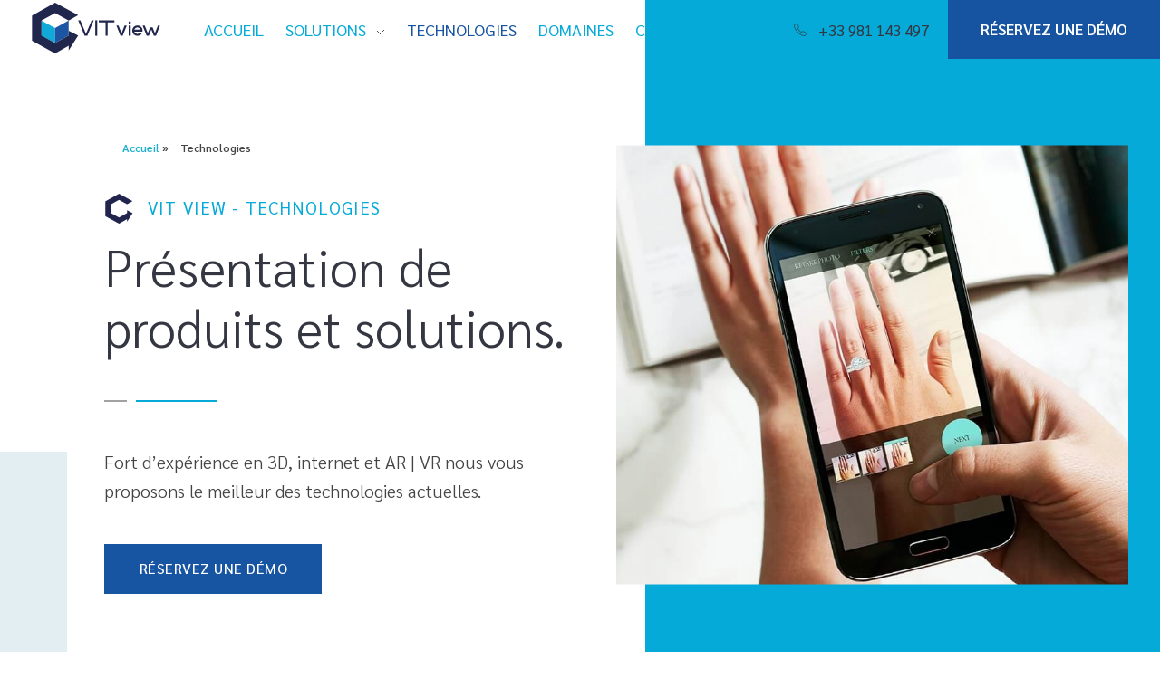

--- FILE ---
content_type: text/html; charset=UTF-8
request_url: https://vit-view.com/technologies/
body_size: 41428
content:
<!DOCTYPE html>
<!--[if IE 9 ]>   <html class="no-js oldie ie9 ie" lang="fr-FR" > <![endif]-->
<!--[if (gt IE 9)|!(IE)]><!--> <html class="no-js" lang="fr-FR" > <!--<![endif]-->
<head>
        <meta charset="UTF-8" >
        <meta http-equiv="X-UA-Compatible" content="IE=edge">
        <!-- devices setting -->
        <meta name="viewport"   content="initial-scale=1,user-scalable=no,width=device-width">

<!-- outputs by wp_head -->
<meta name='robots' content='index, follow, max-image-preview:large, max-snippet:-1, max-video-preview:-1' />

	<!-- This site is optimized with the Yoast SEO plugin v19.6.1 - https://yoast.com/wordpress/plugins/seo/ -->
	<title>Utilisez la technologie pour concrétisez vos leads - VIT view</title><link rel="preload" as="style" href="https://fonts.googleapis.com/css?family=Sarabun%3A100%2C100italic%2C200%2C200italic%2C300%2C300italic%2Cregular%2Citalic%2C500%2C500italic%2C600%2C600italic%2C700%2C700italic%2C800%2C800italic%7CSarabun%3A100%2C100italic%2C200%2C200italic%2C300%2C300italic%2C400%2C400italic%2C500%2C500italic%2C600%2C600italic%2C700%2C700italic%2C800%2C800italic%2C900%2C900italic%7CHeebo%3A100%2C100italic%2C200%2C200italic%2C300%2C300italic%2C400%2C400italic%2C500%2C500italic%2C600%2C600italic%2C700%2C700italic%2C800%2C800italic%2C900%2C900italic%7CMukta%3A100%2C100italic%2C200%2C200italic%2C300%2C300italic%2C400%2C400italic%2C500%2C500italic%2C600%2C600italic%2C700%2C700italic%2C800%2C800italic%2C900%2C900italic&#038;display=swap" /><link rel="stylesheet" href="https://fonts.googleapis.com/css?family=Sarabun%3A100%2C100italic%2C200%2C200italic%2C300%2C300italic%2Cregular%2Citalic%2C500%2C500italic%2C600%2C600italic%2C700%2C700italic%2C800%2C800italic%7CSarabun%3A100%2C100italic%2C200%2C200italic%2C300%2C300italic%2C400%2C400italic%2C500%2C500italic%2C600%2C600italic%2C700%2C700italic%2C800%2C800italic%2C900%2C900italic%7CHeebo%3A100%2C100italic%2C200%2C200italic%2C300%2C300italic%2C400%2C400italic%2C500%2C500italic%2C600%2C600italic%2C700%2C700italic%2C800%2C800italic%2C900%2C900italic%7CMukta%3A100%2C100italic%2C200%2C200italic%2C300%2C300italic%2C400%2C400italic%2C500%2C500italic%2C600%2C600italic%2C700%2C700italic%2C800%2C800italic%2C900%2C900italic&#038;display=swap" media="print" onload="this.media='all'" /><noscript><link rel="stylesheet" href="https://fonts.googleapis.com/css?family=Sarabun%3A100%2C100italic%2C200%2C200italic%2C300%2C300italic%2Cregular%2Citalic%2C500%2C500italic%2C600%2C600italic%2C700%2C700italic%2C800%2C800italic%7CSarabun%3A100%2C100italic%2C200%2C200italic%2C300%2C300italic%2C400%2C400italic%2C500%2C500italic%2C600%2C600italic%2C700%2C700italic%2C800%2C800italic%2C900%2C900italic%7CHeebo%3A100%2C100italic%2C200%2C200italic%2C300%2C300italic%2C400%2C400italic%2C500%2C500italic%2C600%2C600italic%2C700%2C700italic%2C800%2C800italic%2C900%2C900italic%7CMukta%3A100%2C100italic%2C200%2C200italic%2C300%2C300italic%2C400%2C400italic%2C500%2C500italic%2C600%2C600italic%2C700%2C700italic%2C800%2C800italic%2C900%2C900italic&#038;display=swap" /></noscript>
	<meta name="description" content="Toujours à la pointe de la technologie nos solutions sont dans l&#039;air du temps. Configurateur 3D, réalité augmentée et virutelle." />
	<link rel="canonical" href="https://vit-view.com/technologies/" />
	<meta property="og:locale" content="fr_FR" />
	<meta property="og:type" content="article" />
	<meta property="og:title" content="Utilisez la technologie pour concrétisez vos leads - VIT view" />
	<meta property="og:description" content="Toujours à la pointe de la technologie nos solutions sont dans l&#039;air du temps. Configurateur 3D, réalité augmentée et virutelle." />
	<meta property="og:url" content="https://vit-view.com/technologies/" />
	<meta property="og:site_name" content="VIT view" />
	<meta property="article:modified_time" content="2022-06-13T18:50:25+00:00" />
	<meta property="og:image" content="https://vit-view.com/wp-content/uploads/vit-view-des-solutions-pour-presenter-vos-produits-et-des-services-3d.jpg" />
	<meta name="twitter:card" content="summary_large_image" />
	<meta name="twitter:label1" content="Durée de lecture estimée" />
	<meta name="twitter:data1" content="2 minutes" />
	<script type="application/ld+json" class="yoast-schema-graph">{"@context":"https://schema.org","@graph":[{"@type":"WebPage","@id":"https://vit-view.com/technologies/","url":"https://vit-view.com/technologies/","name":"Utilisez la technologie pour concrétisez vos leads - VIT view","isPartOf":{"@id":"https://vit-view.com/#website"},"primaryImageOfPage":{"@id":"https://vit-view.com/technologies/#primaryimage"},"image":{"@id":"https://vit-view.com/technologies/#primaryimage"},"thumbnailUrl":"https://vit-view.com/wp-content/uploads/vit-view-des-solutions-pour-presenter-vos-produits-et-des-services-3d.jpg","datePublished":"2022-02-24T06:00:16+00:00","dateModified":"2022-06-13T18:50:25+00:00","description":"Toujours à la pointe de la technologie nos solutions sont dans l'air du temps. Configurateur 3D, réalité augmentée et virutelle.","breadcrumb":{"@id":"https://vit-view.com/technologies/#breadcrumb"},"inLanguage":"fr-FR","potentialAction":[{"@type":"ReadAction","target":["https://vit-view.com/technologies/"]}]},{"@type":"ImageObject","inLanguage":"fr-FR","@id":"https://vit-view.com/technologies/#primaryimage","url":"https://vit-view.com/wp-content/uploads/vit-view-des-solutions-pour-presenter-vos-produits-et-des-services-3d.jpg","contentUrl":"https://vit-view.com/wp-content/uploads/vit-view-des-solutions-pour-presenter-vos-produits-et-des-services-3d.jpg","width":814,"height":699,"caption":"VIT view des solutions pour présenter vos produits et des services 3D"},{"@type":"BreadcrumbList","@id":"https://vit-view.com/technologies/#breadcrumb","itemListElement":[{"@type":"ListItem","position":1,"name":"Accueil","item":"https://vit-view.com/"},{"@type":"ListItem","position":2,"name":"Technologies"}]},{"@type":"WebSite","@id":"https://vit-view.com/#website","url":"https://vit-view.com/","name":"VIT view","description":"Configurateur 3D","publisher":{"@id":"https://vit-view.com/#organization"},"potentialAction":[{"@type":"SearchAction","target":{"@type":"EntryPoint","urlTemplate":"https://vit-view.com/?s={search_term_string}"},"query-input":"required name=search_term_string"}],"inLanguage":"fr-FR"},{"@type":"Organization","@id":"https://vit-view.com/#organization","name":"VIT view","url":"https://vit-view.com/","sameAs":["https://www.instagram.com/vitview.configurateur/","https://www.tiktok.com/@vitview.configurateur","https://www.facebook.com/Vitview-108643205210363","https://www.linkedin.com/in/vit-view-3447a4241/"],"logo":{"@type":"ImageObject","inLanguage":"fr-FR","@id":"https://vit-view.com/#/schema/logo/image/","url":"https://vit-view.com/wp-content/uploads/VIT-VIEW-logo.png","contentUrl":"https://vit-view.com/wp-content/uploads/VIT-VIEW-logo.png","width":806,"height":317,"caption":"VIT view"},"image":{"@id":"https://vit-view.com/#/schema/logo/image/"}}]}</script>
	<!-- / Yoast SEO plugin. -->


<link rel='dns-prefetch' href='//www.google.com' />
<link rel='dns-prefetch' href='//fonts.googleapis.com' />
<link href='https://fonts.gstatic.com' crossorigin rel='preconnect' />
<link rel="alternate" type="application/rss+xml" title="VIT view &raquo; Flux" href="https://vit-view.com/feed/" />
<link rel="alternate" type="application/rss+xml" title="VIT view &raquo; Flux des commentaires" href="https://vit-view.com/comments/feed/" />
<style type="text/css">
img.wp-smiley,
img.emoji {
	display: inline !important;
	border: none !important;
	box-shadow: none !important;
	height: 1em !important;
	width: 1em !important;
	margin: 0 0.07em !important;
	vertical-align: -0.1em !important;
	background: none !important;
	padding: 0 !important;
}
</style>
	<link rel='stylesheet' id='wp-block-library-css'  href='https://vit-view.com/wp-includes/css/dist/block-library/style.min.css?ver=5.9.1' type='text/css' media='all' />
<style id='global-styles-inline-css' type='text/css'>
body{--wp--preset--color--black: #000000;--wp--preset--color--cyan-bluish-gray: #abb8c3;--wp--preset--color--white: #ffffff;--wp--preset--color--pale-pink: #f78da7;--wp--preset--color--vivid-red: #cf2e2e;--wp--preset--color--luminous-vivid-orange: #ff6900;--wp--preset--color--luminous-vivid-amber: #fcb900;--wp--preset--color--light-green-cyan: #7bdcb5;--wp--preset--color--vivid-green-cyan: #00d084;--wp--preset--color--pale-cyan-blue: #8ed1fc;--wp--preset--color--vivid-cyan-blue: #0693e3;--wp--preset--color--vivid-purple: #9b51e0;--wp--preset--gradient--vivid-cyan-blue-to-vivid-purple: linear-gradient(135deg,rgba(6,147,227,1) 0%,rgb(155,81,224) 100%);--wp--preset--gradient--light-green-cyan-to-vivid-green-cyan: linear-gradient(135deg,rgb(122,220,180) 0%,rgb(0,208,130) 100%);--wp--preset--gradient--luminous-vivid-amber-to-luminous-vivid-orange: linear-gradient(135deg,rgba(252,185,0,1) 0%,rgba(255,105,0,1) 100%);--wp--preset--gradient--luminous-vivid-orange-to-vivid-red: linear-gradient(135deg,rgba(255,105,0,1) 0%,rgb(207,46,46) 100%);--wp--preset--gradient--very-light-gray-to-cyan-bluish-gray: linear-gradient(135deg,rgb(238,238,238) 0%,rgb(169,184,195) 100%);--wp--preset--gradient--cool-to-warm-spectrum: linear-gradient(135deg,rgb(74,234,220) 0%,rgb(151,120,209) 20%,rgb(207,42,186) 40%,rgb(238,44,130) 60%,rgb(251,105,98) 80%,rgb(254,248,76) 100%);--wp--preset--gradient--blush-light-purple: linear-gradient(135deg,rgb(255,206,236) 0%,rgb(152,150,240) 100%);--wp--preset--gradient--blush-bordeaux: linear-gradient(135deg,rgb(254,205,165) 0%,rgb(254,45,45) 50%,rgb(107,0,62) 100%);--wp--preset--gradient--luminous-dusk: linear-gradient(135deg,rgb(255,203,112) 0%,rgb(199,81,192) 50%,rgb(65,88,208) 100%);--wp--preset--gradient--pale-ocean: linear-gradient(135deg,rgb(255,245,203) 0%,rgb(182,227,212) 50%,rgb(51,167,181) 100%);--wp--preset--gradient--electric-grass: linear-gradient(135deg,rgb(202,248,128) 0%,rgb(113,206,126) 100%);--wp--preset--gradient--midnight: linear-gradient(135deg,rgb(2,3,129) 0%,rgb(40,116,252) 100%);--wp--preset--duotone--dark-grayscale: url('#wp-duotone-dark-grayscale');--wp--preset--duotone--grayscale: url('#wp-duotone-grayscale');--wp--preset--duotone--purple-yellow: url('#wp-duotone-purple-yellow');--wp--preset--duotone--blue-red: url('#wp-duotone-blue-red');--wp--preset--duotone--midnight: url('#wp-duotone-midnight');--wp--preset--duotone--magenta-yellow: url('#wp-duotone-magenta-yellow');--wp--preset--duotone--purple-green: url('#wp-duotone-purple-green');--wp--preset--duotone--blue-orange: url('#wp-duotone-blue-orange');--wp--preset--font-size--small: 13px;--wp--preset--font-size--medium: 20px;--wp--preset--font-size--large: 36px;--wp--preset--font-size--x-large: 42px;}.has-black-color{color: var(--wp--preset--color--black) !important;}.has-cyan-bluish-gray-color{color: var(--wp--preset--color--cyan-bluish-gray) !important;}.has-white-color{color: var(--wp--preset--color--white) !important;}.has-pale-pink-color{color: var(--wp--preset--color--pale-pink) !important;}.has-vivid-red-color{color: var(--wp--preset--color--vivid-red) !important;}.has-luminous-vivid-orange-color{color: var(--wp--preset--color--luminous-vivid-orange) !important;}.has-luminous-vivid-amber-color{color: var(--wp--preset--color--luminous-vivid-amber) !important;}.has-light-green-cyan-color{color: var(--wp--preset--color--light-green-cyan) !important;}.has-vivid-green-cyan-color{color: var(--wp--preset--color--vivid-green-cyan) !important;}.has-pale-cyan-blue-color{color: var(--wp--preset--color--pale-cyan-blue) !important;}.has-vivid-cyan-blue-color{color: var(--wp--preset--color--vivid-cyan-blue) !important;}.has-vivid-purple-color{color: var(--wp--preset--color--vivid-purple) !important;}.has-black-background-color{background-color: var(--wp--preset--color--black) !important;}.has-cyan-bluish-gray-background-color{background-color: var(--wp--preset--color--cyan-bluish-gray) !important;}.has-white-background-color{background-color: var(--wp--preset--color--white) !important;}.has-pale-pink-background-color{background-color: var(--wp--preset--color--pale-pink) !important;}.has-vivid-red-background-color{background-color: var(--wp--preset--color--vivid-red) !important;}.has-luminous-vivid-orange-background-color{background-color: var(--wp--preset--color--luminous-vivid-orange) !important;}.has-luminous-vivid-amber-background-color{background-color: var(--wp--preset--color--luminous-vivid-amber) !important;}.has-light-green-cyan-background-color{background-color: var(--wp--preset--color--light-green-cyan) !important;}.has-vivid-green-cyan-background-color{background-color: var(--wp--preset--color--vivid-green-cyan) !important;}.has-pale-cyan-blue-background-color{background-color: var(--wp--preset--color--pale-cyan-blue) !important;}.has-vivid-cyan-blue-background-color{background-color: var(--wp--preset--color--vivid-cyan-blue) !important;}.has-vivid-purple-background-color{background-color: var(--wp--preset--color--vivid-purple) !important;}.has-black-border-color{border-color: var(--wp--preset--color--black) !important;}.has-cyan-bluish-gray-border-color{border-color: var(--wp--preset--color--cyan-bluish-gray) !important;}.has-white-border-color{border-color: var(--wp--preset--color--white) !important;}.has-pale-pink-border-color{border-color: var(--wp--preset--color--pale-pink) !important;}.has-vivid-red-border-color{border-color: var(--wp--preset--color--vivid-red) !important;}.has-luminous-vivid-orange-border-color{border-color: var(--wp--preset--color--luminous-vivid-orange) !important;}.has-luminous-vivid-amber-border-color{border-color: var(--wp--preset--color--luminous-vivid-amber) !important;}.has-light-green-cyan-border-color{border-color: var(--wp--preset--color--light-green-cyan) !important;}.has-vivid-green-cyan-border-color{border-color: var(--wp--preset--color--vivid-green-cyan) !important;}.has-pale-cyan-blue-border-color{border-color: var(--wp--preset--color--pale-cyan-blue) !important;}.has-vivid-cyan-blue-border-color{border-color: var(--wp--preset--color--vivid-cyan-blue) !important;}.has-vivid-purple-border-color{border-color: var(--wp--preset--color--vivid-purple) !important;}.has-vivid-cyan-blue-to-vivid-purple-gradient-background{background: var(--wp--preset--gradient--vivid-cyan-blue-to-vivid-purple) !important;}.has-light-green-cyan-to-vivid-green-cyan-gradient-background{background: var(--wp--preset--gradient--light-green-cyan-to-vivid-green-cyan) !important;}.has-luminous-vivid-amber-to-luminous-vivid-orange-gradient-background{background: var(--wp--preset--gradient--luminous-vivid-amber-to-luminous-vivid-orange) !important;}.has-luminous-vivid-orange-to-vivid-red-gradient-background{background: var(--wp--preset--gradient--luminous-vivid-orange-to-vivid-red) !important;}.has-very-light-gray-to-cyan-bluish-gray-gradient-background{background: var(--wp--preset--gradient--very-light-gray-to-cyan-bluish-gray) !important;}.has-cool-to-warm-spectrum-gradient-background{background: var(--wp--preset--gradient--cool-to-warm-spectrum) !important;}.has-blush-light-purple-gradient-background{background: var(--wp--preset--gradient--blush-light-purple) !important;}.has-blush-bordeaux-gradient-background{background: var(--wp--preset--gradient--blush-bordeaux) !important;}.has-luminous-dusk-gradient-background{background: var(--wp--preset--gradient--luminous-dusk) !important;}.has-pale-ocean-gradient-background{background: var(--wp--preset--gradient--pale-ocean) !important;}.has-electric-grass-gradient-background{background: var(--wp--preset--gradient--electric-grass) !important;}.has-midnight-gradient-background{background: var(--wp--preset--gradient--midnight) !important;}.has-small-font-size{font-size: var(--wp--preset--font-size--small) !important;}.has-medium-font-size{font-size: var(--wp--preset--font-size--medium) !important;}.has-large-font-size{font-size: var(--wp--preset--font-size--large) !important;}.has-x-large-font-size{font-size: var(--wp--preset--font-size--x-large) !important;}
</style>
<link data-minify="1" rel='stylesheet' id='contact-form-7-css'  href='https://vit-view.com/wp-content/cache/min/1/wp-content/plugins/contact-form-7/includes/css/styles.css?ver=1711717991' type='text/css' media='all' />
<link data-minify="1" rel='stylesheet' id='auxin-base-css'  href='https://vit-view.com/wp-content/cache/min/1/wp-content/themes/phlox-pro/css/base.css?ver=1711717991' type='text/css' media='all' />
<link data-minify="1" rel='stylesheet' id='auxin-front-icon-css'  href='https://vit-view.com/wp-content/cache/min/1/wp-content/themes/phlox-pro/css/auxin-icon.css?ver=1711717991' type='text/css' media='all' />
<link data-minify="1" rel='stylesheet' id='auxin-main-css'  href='https://vit-view.com/wp-content/cache/min/1/wp-content/themes/phlox-pro/css/main.css?ver=1711717991' type='text/css' media='all' />
<link data-minify="1" rel='stylesheet' id='elementor-icons-css'  href='https://vit-view.com/wp-content/cache/min/1/wp-content/plugins/elementor/assets/lib/eicons/css/elementor-icons.min.css?ver=1711717991' type='text/css' media='all' />
<link rel='stylesheet' id='elementor-frontend-legacy-css'  href='https://vit-view.com/wp-content/plugins/elementor/assets/css/frontend-legacy.min.css?ver=3.5.6' type='text/css' media='all' />
<link rel='stylesheet' id='elementor-frontend-css'  href='https://vit-view.com/wp-content/plugins/elementor/assets/css/frontend.min.css?ver=3.5.6' type='text/css' media='all' />
<style id='elementor-frontend-inline-css' type='text/css'>
/* Start custom CSS for aux_text, class: .elementor-element-78d96691 */.elementor-162 .elementor-element.elementor-element-78d96691 .widget-content p{
    display: inline-block;
    width: 320px;
}
.elementor-162 .elementor-element.elementor-element-78d96691 .aux-black.aux-button.aux-outline{
    background-color: #191919 !important;
    box-shadow: none;
}
@media screen and (max-width:1440px) and (min-width:1025px){
    .elementor-162 .elementor-element.elementor-element-78d96691{
        right:-50px;
    }
}/* End custom CSS */
</style>
<link rel='stylesheet' id='elementor-post-108-css'  href='https://vit-view.com/wp-content/uploads/elementor/css/post-108.css?ver=1684682562' type='text/css' media='all' />
<link data-minify="1" rel='stylesheet' id='auxin-elementor-base-css'  href='https://vit-view.com/wp-content/cache/min/1/wp-content/themes/phlox-pro/css/other/elementor.css?ver=1711717991' type='text/css' media='all' />
<link data-minify="1" rel='stylesheet' id='auxin-elementor-widgets-css'  href='https://vit-view.com/wp-content/cache/min/1/wp-content/plugins/auxin-elements/admin/assets/css/elementor-widgets.css?ver=1711717991' type='text/css' media='all' />
<link rel='stylesheet' id='mediaelement-css'  href='https://vit-view.com/wp-includes/js/mediaelement/mediaelementplayer-legacy.min.css?ver=4.2.16' type='text/css' media='all' />
<link rel='stylesheet' id='wp-mediaelement-css'  href='https://vit-view.com/wp-includes/js/mediaelement/wp-mediaelement.min.css?ver=5.9.1' type='text/css' media='all' />
<link rel='stylesheet' id='elementor-post-162-css'  href='https://vit-view.com/wp-content/uploads/elementor/css/post-162.css?ver=1686054829' type='text/css' media='all' />
<link rel='stylesheet' id='auxin-child-css'  href='https://vit-view.com/wp-content/themes/phlox-pro-child/style.css?ver=5.7.3' type='text/css' media='all' />

<link data-minify="1" rel='stylesheet' id='auxin-custom-css'  href='https://vit-view.com/wp-content/cache/min/1/wp-content/uploads/phlox-pro/custom.css?ver=1711717991' type='text/css' media='all' />
<link data-minify="1" rel='stylesheet' id='auxin-go-pricing-css'  href='https://vit-view.com/wp-content/cache/min/1/wp-content/themes/phlox-pro/css/go-pricing.css?ver=1711717991' type='text/css' media='all' />
<link data-minify="1" rel='stylesheet' id='auxin-portfolio-css'  href='https://vit-view.com/wp-content/cache/min/1/wp-content/themes/phlox-pro/css/portfolio.css?ver=1711717991' type='text/css' media='all' />
<link rel='stylesheet' id='elementor-post-101-css'  href='https://vit-view.com/wp-content/uploads/elementor/css/post-101.css?ver=1684682561' type='text/css' media='all' />
<link rel='stylesheet' id='elementor-post-100-css'  href='https://vit-view.com/wp-content/uploads/elementor/css/post-100.css?ver=1684682561' type='text/css' media='all' />
<style id='rocket-lazyload-inline-css' type='text/css'>
.rll-youtube-player{position:relative;padding-bottom:56.23%;height:0;overflow:hidden;max-width:100%;}.rll-youtube-player:focus-within{outline: 2px solid currentColor;outline-offset: 5px;}.rll-youtube-player iframe{position:absolute;top:0;left:0;width:100%;height:100%;z-index:100;background:0 0}.rll-youtube-player img{bottom:0;display:block;left:0;margin:auto;max-width:100%;width:100%;position:absolute;right:0;top:0;border:none;height:auto;-webkit-transition:.4s all;-moz-transition:.4s all;transition:.4s all}.rll-youtube-player img:hover{-webkit-filter:brightness(75%)}.rll-youtube-player .play{height:100%;width:100%;left:0;top:0;position:absolute;background:url(https://vit-view.com/wp-content/plugins/wp-rocket/assets/img/youtube.png) no-repeat center;background-color: transparent !important;cursor:pointer;border:none;}
</style>

<link rel='stylesheet' id='elementor-icons-shared-0-css'  href='https://vit-view.com/wp-content/plugins/elementor/assets/lib/font-awesome/css/fontawesome.min.css?ver=5.15.3' type='text/css' media='all' />
<link data-minify="1" rel='stylesheet' id='elementor-icons-fa-brands-css'  href='https://vit-view.com/wp-content/cache/min/1/wp-content/plugins/elementor/assets/lib/font-awesome/css/brands.min.css?ver=1711717991' type='text/css' media='all' />
<script type='text/javascript' src='https://vit-view.com/wp-includes/js/jquery/jquery.min.js?ver=3.6.0' id='jquery-core-js' defer></script>
<script type='text/javascript' src='https://vit-view.com/wp-includes/js/jquery/jquery-migrate.min.js?ver=3.3.2' id='jquery-migrate-js' defer></script>
<script data-minify="1" type='text/javascript' src='https://vit-view.com/wp-content/cache/min/1/wp-content/plugins/auxin-pro-tools/admin/assets/js/elementor/widgets.js?ver=1711717991' id='auxin-elementor-pro-widgets-js' defer></script>
<script type='text/javascript' id='auxin-modernizr-js-extra'>
/* <![CDATA[ */
var auxin = {"ajax_url":"https:\/\/vit-view.com\/wp-admin\/admin-ajax.php","is_rtl":"","is_reponsive":"1","is_framed":"","frame_width":"20","wpml_lang":"en","uploadbaseurl":"https:\/\/vit-view.com\/wp-content\/uploads"};
/* ]]> */
</script>
<script type='text/javascript' id='auxin-modernizr-js-before'>
/* < ![CDATA[ */
function auxinNS(n){for(var e=n.split("."),a=window,i="",r=e.length,t=0;r>t;t++)"window"!=e[t]&&(i=e[t],a[i]=a[i]||{},a=a[i]);return a;}
/* ]]> */
</script>
<script type='text/javascript' src='https://vit-view.com/wp-content/themes/phlox-pro/js/solo/modernizr-custom.min.js?ver=5.7.3' id='auxin-modernizr-js' defer></script>
<link rel="https://api.w.org/" href="https://vit-view.com/wp-json/" /><link rel="alternate" type="application/json" href="https://vit-view.com/wp-json/wp/v2/pages/162" /><link rel="EditURI" type="application/rsd+xml" title="RSD" href="https://vit-view.com/xmlrpc.php?rsd" />
<link rel="wlwmanifest" type="application/wlwmanifest+xml" href="https://vit-view.com/wp-includes/wlwmanifest.xml" /> 
<meta name="generator" content="WordPress 5.9.1" />
<link rel='shortlink' href='https://vit-view.com/?p=162' />
<link rel="alternate" type="application/json+oembed" href="https://vit-view.com/wp-json/oembed/1.0/embed?url=https%3A%2F%2Fvit-view.com%2Ftechnologies%2F" />
<link rel="alternate" type="text/xml+oembed" href="https://vit-view.com/wp-json/oembed/1.0/embed?url=https%3A%2F%2Fvit-view.com%2Ftechnologies%2F&#038;format=xml" />
<script async src="https://www.googletagmanager.com/gtag/js?id=UA-240145667-1"></script><script>window.dataLayer = window.dataLayer || [];function gtag(){dataLayer.push(arguments);}gtag('js', new Date());gtag('config', 'UA-240145667-1');</script>
    <meta name="title"       content="Technologies" />
    <meta name="description" content="Accueil VIT View &#8211; Technologies Présentation de produits et solutions. Fort d’expérience en 3D, internet et AR | VR nous vous proposons le meilleur des technologies actuelles. Réservez une démo Passez le cap ! Aidez vos équipes commerciales concrétiser leurs leads. Démo Simple et intuitive elle répond à tous vos beoins. Notre équipe de dev/tech [&hellip;]" />
    <!-- Chrome, Firefox OS and Opera -->
<meta name="theme-color" content="#1bb0ce" />
<!-- Windows Phone -->
<meta name="msapplication-navbutton-color" content="#1bb0ce" />
<!-- iOS Safari -->
<meta name="apple-mobile-web-app-capable" content="yes">
<meta name="apple-mobile-web-app-status-bar-style" content="black-translucent">

<style type="text/css">.recentcomments a{display:inline !important;padding:0 !important;margin:0 !important;}</style><link rel="icon" href="https://vit-view.com/wp-content/uploads/vitview-favicon-150x150.png" sizes="32x32" />
<link rel="icon" href="https://vit-view.com/wp-content/uploads/vitview-favicon-300x300.png" sizes="192x192" />
<link rel="apple-touch-icon" href="https://vit-view.com/wp-content/uploads/vitview-favicon-300x300.png" />
<meta name="msapplication-TileImage" content="https://vit-view.com/wp-content/uploads/vitview-favicon-300x300.png" />
		<style type="text/css" id="wp-custom-css">
			.single-post .aux-main{
	margin-top:120px;
}
.single-post .entry-info .meta-sep{
	display:none;
}
.single-post .entry-info [class^="entry-"] ~ [class^="entry-"]::before{
	width:1px;
	height:10px;
}
.single-post .entry-info .entry-tax a:hover{
	color:var(--e-global-color-text);
}
.single-post .entry-meta{
	width:70%;
	margin:0 auto;
	padding:30px 0 !important;
	border-top:none !important;
}
.single-post .comment-respond , .single-post .aux-comments{
	width:70%;
	margin:0 auto !important;
}
.single-post .comment-respond .comment-form{
	margin-bottom:80px;
}
.single-post .comment-respond  .aux-form-cookies-consent{
	display:none;
}
.single-post .comment-respond .comment-form input:not([type="submit"]){
	background-color:#F3F3F3;
	border:none;
	padding:20px 40px !important;
	height:60px !important;
	width:100% !important;
}
.single-post .comment-respond .comment-form textarea{
	background-color:#F3F3F3;
	border:none;
	padding:20px 40px !important;
	height:160px !important;
}
.single-post .comment-respond .comment-form input[type="submit"]{
	font-weight:500 !important;
	font-size:15px !important;
	background-color:var(--e-global-color-primary);
	border:1px solid var(--e-global-color-primary);
	border-radius: 5px;
}
.single-post .comment-respond .comment-form input[type="submit"]:hover{
	background-color:var(--e-global-color-2d25a48);
	color:var(--e-global-color-accent) !important;
}
.single-post .hentry .entry-meta .aux-single-post-share , .single-post .entry-meta .wpulike.aux-wpulike-single{
	width: 50px;
	height: 50px;
	background-color:var(--e-global-color-secondary);
	display:flex;
	justify-content:center;
	align-items:center;
}
.single-post .hentry .entry-meta .aux-single-post-share:hover , .single-post .entry-meta .wpulike.aux-wpulike-single:hover{
	background-color:var(--e-global-color-primary);
}
.single-post .comment-respond .form-submit{
	float:right;
}
.single-post .comment-respond .comment-form{
	margin-bottom:180px;
}
.single-post .aux-comments li{
	background-color:#F2F2F2;
	padding:30px 40px;
}
.single-post .aux-comments .comment-author{
	margin-bottom:15px;
}
.single-post .aux-comments .avatar{
	border:none;
	width: 90px;
	height: 90px;
	border-radius:100%;
}
.single-post .aux-comments .comment-author, .single-post .aux-comments .comment-body, .single-post .aux-comments .comment-reply-nav {
    margin-left: 110px;
}
.single-post .aux-comments .wpulike{
	display:none;
}
.single-post .aux-comments .comment-reply-nav .comment-reply-link{
	color:rgba(42, 42, 42, 0.5);
	font-size:15px;
	font-weight:400;
}
.single-post .aux-comments .comment-reply-nav{
	position:Absolute;
	top:9px;
	left:180px;
}
.single-post .aux-comments .comments-title{
	color:#25252A;
	font-weight:500;
	font-size:35px;
}
.single-post .aux-primary .hentry .entry-title{
	line-height:1.3em;
}
.single-post .aux-commentlist .fn {
    background-color: transparent !important;
}
@media screen and (max-width:900px){
	.single-post .entry-meta{
		width:100%;
	}
	.single-post .comment-respond , .single-post .aux-comments{
		width:100%;
	}
	.single-post .entry-header , .single-post .entry-header , .single-post .entry-content{
		margin-left:5% !important;
		margin-right:5% !important;
	}
	.single-post .aux-comments .comment-reply-nav{
		left:160px;
	}
}
@media screen and (max-width:767px){
	.single-post .aux-comments .comments-title{
		font-size:20px;
	}
	.single-post .aux-comments .comment-body{
		margin-left:0;
	}
	.single-post .aux-comments li {
			padding: 30px 20px;
	}
	.single-post .aux-comments .comment-reply-nav{
		top:5px;
		left:150px;
	}
}
@media screen and (max-width:400px){
	.single-post .entry-header , .single-post .entry-header , .single-post .entry-content{
		margin-left:0% !important;
		margin-right:0% !important;
	}
	.single-post .hentry .entry-meta {
    align-items: center;
	}
}






.single-portfolio .aux-side-right{
	width: 60%;
	padding-right: 0;
}
.single-portfolio .aux-side-right .entry-side{
	margin-right: -600px;
	width: 55%;
}
.single-portfolio .wpulike .wp_ulike_general_class .wp_ulike_btn::before , .single-portfolio .aux-single-portfolio-share span::before{
	background-color:var(--e-global-color-secondary) !important;
	width: 49px;
	height: 49px;
	display:flex;
	justify-content:center;
	align-items:center;
	transition:all 250ms ease-in;
}
.single-portfolio .aux-single-portfolio-share .aux-tooltip-socials{
	display: flex;
	align-items: center;
}
.single-portfolio .wpulike.aux-wpulike .wp_ulike_general_class .wp_ulike_btn{
	border-radius:0;
}
.single-portfolio .wpulike .wp_ulike_general_class .wp_ulike_btn:hover::before , .single-portfolio .aux-single-portfolio-share span:hover::before{
	background-color:var(--e-global-color-primary) !important;
}
.single-portfolio .wp_ulike_general_class .count-box , .single-portfolio .aux-single-portfolio-share .aux-text{
	color:#001134 !important;
	font-size:17px !important;
	font-weight:300 !important;
	margin-left:10px !important;
}
.single-portfolio .aux-related-container .aux-media-frame a:after{
	content:"";
	width:100%;
	height:100%;
	background-color:var(--e-global-color-primary);
	opacity:0;
	display:inline-block;
	position:absolute;
	left:0;
	top:0;
	transition:all 250ms ease-in;
}
.single-portfolio .aux-related-container .aux-col:hover .aux-media-frame a:after{
	opacity:0.9;
}
.single-portfolio .aux-widget-recent-posts .post .entry-media{
	margin-bottom:0;
}
.single-portfolio .aux-widget-recent-posts .post .entry-main{
	position:absolute;
	top:65%;
	left:50px;
	opacity:0;
	transition:all 250ms ease-in;
}
.single-portfolio .aux-widget-recent-posts .aux-col:hover .post .entry-main{
	position:absolute;
	opacity:1;
}
.single-portfolio .aux-widget-recent-posts .post .entry-main .entry-info .entry-tax{
	color:var(--e-global-color-0f9779a);
	font-size:18px;
	font-weight:300;
	font-style:normal;
}
.single-portfolio .aux-widget-recent-posts .post .entry-main .entry-info .entry-meta-sep , .single-portfolio .aux-widget-recent-posts .post .entry-main .entry-info .author , .single-portfolio .hentry .entry-info [class^="entry-"] ~ [class^="entry-"]::before{
	display:none;
}
.single-portfolio .aux-widget-recent-posts .widget-title{
	text-align:center !important;
	margin-bottom:50px !important;
}
.single-portfolio .aux-primary .aux-next-prev-posts{
	width:60%;
	background-color:var(--e-global-color-secondary);
	padding:46px 60px 15px 60px;
	margin-top:0;
	position:relative;
	z-index:9;
}
.single-portfolio .aux-primary .aux-next-prev-posts .np-nav-text{
	color:rgba(255, 255, 255, 0.8);
	font-size:17px;
	font-weight:300;
}
.single-portfolio .aux-primary .aux-next-prev-posts .np-title{
	color:var(--e-global-color-2d25a48);
	font-size:26px;
	font-weight:300;
}
.single-portfolio .hentry .entry-media , .single-portfolio .type-portfolio.hentry .entry-main{
	margin-bottom:0;
}
.single-portfolio .type-portfolio .entry-actions{
	border-bottom:1px solid rgba(112, 112, 112, 0.13);
	border-top:1px solid rgba(112, 112, 112, 0.13);
}
.single-portfolio .entry-overview-container .entry-side-overview p:nth-child(2){
	color:#717171;
}
.single-portfolio .entry-meta-data .aux-button{
	background-color:var(--e-global-color-primary);
	border-radius:0 !important;
	padding:15px 40px 17px 40px !important;
	text-shadow:none;
	margin-top:20px;
	border:2px solid var(--e-global-color-primary);
}
.single-portfolio .aux-widget-related-posts{
	margin-bottom: 160px;
}
.single-portfolio .entry-meta-data .aux-button:hover{
	background-color:transparent !important;
}
.single-portfolio .entry-meta-data .aux-button.aux-black .aux-overlay::after {
    background-color: transparent;
}
.single-portfolio .aux-arrow-nav .aux-svg-arrow{
	background-image:none;
}
.single-portfolio .np-next-section .aux-arrow-nav .aux-svg-arrow:after{
	content: "\e1e2";
	font-family: "auxin-front";
	 font-size: 24px;
	color:var(--e-global-color-2d25a48);
	position: absolute;
	top: -10px;
	right: -9px;
}
.single-portfolio .np-prev-section .aux-arrow-nav .aux-svg-arrow:after{
	content: "\e1e8";
	font-family: "auxin-front";
	 font-size: 24px;
	color:var(--e-global-color-2d25a48);
	position: absolute;
	top: -10px;
	right: -7px;
}
.single-portfolio .aux-arrow-nav.aux-outline .aux-overlay::after , 
.single-portfolio .aux-next-prev-posts .np-prev-section a:hover .aux-overlay::after, .single-portfolio .aux-next-prev-posts .np-next-section a:hover .aux-overlay::after{
    background-color: transparent;
}
@media screen and (max-width:1440px) and (min-width:1025px){
	.single-portfolio .aux-side-right .entry-side {
    margin-right: -500px;
}
	.single-portfolio .aux-primary .aux-next-prev-posts{
		margin-top: -65px;
	}
}
@media screen and (max-width:1024px) and (min-width:900px){
	.single-portfolio .aux-side-right .entry-side {
    margin-right: -350px;
}
	.single-portfolio .aux-primary .aux-next-prev-posts{
		margin-top: -65px;
		padding: 35px 25px 15px 25px;
	}
	.single-portfolio .aux-primary .aux-next-prev-posts .np-nav-text{
	color:rgba(255, 255, 255, 0.8);
	font-size:16px;
}
.single-portfolio .aux-primary .aux-next-prev-posts .np-title{
	color:var(--e-global-color-2d25a48);
	font-size:22px;
}
	.single-portfolio .aux-primary .aux-next-prev-posts {
    top: -170px;
	}
	.single-portfolio .aux-primary .aux-next-prev-posts .np-title {
			font-size: 19px;
	}
}
@media screen and (max-width:900px){
	.single-portfolio .aux-side-right {
    width: 100%;
}
	.single-portfolio .aux-primary .aux-next-prev-posts{
		width:100%;
	}
	.single-portfolio .aux-primary .aux-next-prev-posts {
    padding: 35px 40px 20px 40px;
	}
}
@media screen and (max-width:767px){
	.single-portfolio .type-portfolio.hentry .entry-main , .single-portfolio .type-portfolio.hentry .entry-side{
		padding-left:0 !important;
		padding-right:0 !important;
	}
	.single-portfolio .aux-primary .aux-next-prev-posts .np-nav-text {
    font-size: 15px;
}
		.single-portfolio .np-prev-section  a{
		display: flex;
		align-items: center;
		flex-direction:row;
	}
		.single-portfolio .np-next-section  a{
		display: flex;
		align-items: center;
		flex-direction:row-reverse;
	}
	.single-portfolio .aux-primary .aux-next-prev-posts {
    padding: 20px 20px 20px 20px;
}
	.single-portfolio .aux-widget-recent-posts .post .entry-main {
    top: 60%;
    left: 30px;
	}
	.single-portfolio .aux-widget-recent-posts .post .entry-main .entry-info .entry-tax {
    font-size: 16px;
	}
	.single-portfolio .aux-widget-related-posts .hentry .entry-title a {
    font-size: 20px;
	}
}
@media screen and (max-width:400px){
	.single-portfolio .wp_ulike_general_class .count-box, .single-portfolio .aux-single-portfolio-share .aux-text{
		font-size: 15px !important;
	}
	.single-portfolio .aux-primary .aux-next-prev-posts {
    padding: 20px 10px 20px 10px;
}
	.single-portfolio .aux-next-prev-posts .np-prev-section .np-arrow {
    margin-right: 5px;
	}
	.single-portfolio .aux-primary .aux-next-prev-posts .np-nav-text {
    font-size: 14px;
}
	.single-portfolio .aux-next-prev-posts .np-next-section .np-arrow {
    margin-left: 5px;
}
}
.single-portfolio  .aux-arrow-nav.aux-outline{
	box-shadow: 0 0 0 1px #fff inset;
}
.one-half,
.one-third {
    position: relative;
    margin-right: 4%;
    float: left;
        margin-bottom: 20px;
 
}
 
.one-half { width: 48%; }
.one-third { width: 30.66%; }
 
.last {
    margin-right: 0 !important;
    clear: right;
}
 
@media only screen and (max-width: 767px) {
    .one-half, .one-third {
        width: 100%;
        margin-right: 0;
    }
}		</style>
		<noscript><style id="rocket-lazyload-nojs-css">.rll-youtube-player, [data-lazy-src]{display:none !important;}</style></noscript><!-- end wp_head -->
</head>


<body class="page-template-default page page-id-162 wp-custom-logo auxin-pro elementor-default elementor-kit-108 elementor-page elementor-page-162 phlox-pro aux-dom-unready aux-full-width aux-resp aux-s-fhd aux-top-sticky  aux-page-animation-off _auxels"  data-framed="">

<svg xmlns="http://www.w3.org/2000/svg" viewBox="0 0 0 0" width="0" height="0" focusable="false" role="none" style="visibility: hidden; position: absolute; left: -9999px; overflow: hidden;" ><defs><filter id="wp-duotone-dark-grayscale"><feColorMatrix color-interpolation-filters="sRGB" type="matrix" values=" .299 .587 .114 0 0 .299 .587 .114 0 0 .299 .587 .114 0 0 .299 .587 .114 0 0 " /><feComponentTransfer color-interpolation-filters="sRGB" ><feFuncR type="table" tableValues="0 0.49803921568627" /><feFuncG type="table" tableValues="0 0.49803921568627" /><feFuncB type="table" tableValues="0 0.49803921568627" /><feFuncA type="table" tableValues="1 1" /></feComponentTransfer><feComposite in2="SourceGraphic" operator="in" /></filter></defs></svg><svg xmlns="http://www.w3.org/2000/svg" viewBox="0 0 0 0" width="0" height="0" focusable="false" role="none" style="visibility: hidden; position: absolute; left: -9999px; overflow: hidden;" ><defs><filter id="wp-duotone-grayscale"><feColorMatrix color-interpolation-filters="sRGB" type="matrix" values=" .299 .587 .114 0 0 .299 .587 .114 0 0 .299 .587 .114 0 0 .299 .587 .114 0 0 " /><feComponentTransfer color-interpolation-filters="sRGB" ><feFuncR type="table" tableValues="0 1" /><feFuncG type="table" tableValues="0 1" /><feFuncB type="table" tableValues="0 1" /><feFuncA type="table" tableValues="1 1" /></feComponentTransfer><feComposite in2="SourceGraphic" operator="in" /></filter></defs></svg><svg xmlns="http://www.w3.org/2000/svg" viewBox="0 0 0 0" width="0" height="0" focusable="false" role="none" style="visibility: hidden; position: absolute; left: -9999px; overflow: hidden;" ><defs><filter id="wp-duotone-purple-yellow"><feColorMatrix color-interpolation-filters="sRGB" type="matrix" values=" .299 .587 .114 0 0 .299 .587 .114 0 0 .299 .587 .114 0 0 .299 .587 .114 0 0 " /><feComponentTransfer color-interpolation-filters="sRGB" ><feFuncR type="table" tableValues="0.54901960784314 0.98823529411765" /><feFuncG type="table" tableValues="0 1" /><feFuncB type="table" tableValues="0.71764705882353 0.25490196078431" /><feFuncA type="table" tableValues="1 1" /></feComponentTransfer><feComposite in2="SourceGraphic" operator="in" /></filter></defs></svg><svg xmlns="http://www.w3.org/2000/svg" viewBox="0 0 0 0" width="0" height="0" focusable="false" role="none" style="visibility: hidden; position: absolute; left: -9999px; overflow: hidden;" ><defs><filter id="wp-duotone-blue-red"><feColorMatrix color-interpolation-filters="sRGB" type="matrix" values=" .299 .587 .114 0 0 .299 .587 .114 0 0 .299 .587 .114 0 0 .299 .587 .114 0 0 " /><feComponentTransfer color-interpolation-filters="sRGB" ><feFuncR type="table" tableValues="0 1" /><feFuncG type="table" tableValues="0 0.27843137254902" /><feFuncB type="table" tableValues="0.5921568627451 0.27843137254902" /><feFuncA type="table" tableValues="1 1" /></feComponentTransfer><feComposite in2="SourceGraphic" operator="in" /></filter></defs></svg><svg xmlns="http://www.w3.org/2000/svg" viewBox="0 0 0 0" width="0" height="0" focusable="false" role="none" style="visibility: hidden; position: absolute; left: -9999px; overflow: hidden;" ><defs><filter id="wp-duotone-midnight"><feColorMatrix color-interpolation-filters="sRGB" type="matrix" values=" .299 .587 .114 0 0 .299 .587 .114 0 0 .299 .587 .114 0 0 .299 .587 .114 0 0 " /><feComponentTransfer color-interpolation-filters="sRGB" ><feFuncR type="table" tableValues="0 0" /><feFuncG type="table" tableValues="0 0.64705882352941" /><feFuncB type="table" tableValues="0 1" /><feFuncA type="table" tableValues="1 1" /></feComponentTransfer><feComposite in2="SourceGraphic" operator="in" /></filter></defs></svg><svg xmlns="http://www.w3.org/2000/svg" viewBox="0 0 0 0" width="0" height="0" focusable="false" role="none" style="visibility: hidden; position: absolute; left: -9999px; overflow: hidden;" ><defs><filter id="wp-duotone-magenta-yellow"><feColorMatrix color-interpolation-filters="sRGB" type="matrix" values=" .299 .587 .114 0 0 .299 .587 .114 0 0 .299 .587 .114 0 0 .299 .587 .114 0 0 " /><feComponentTransfer color-interpolation-filters="sRGB" ><feFuncR type="table" tableValues="0.78039215686275 1" /><feFuncG type="table" tableValues="0 0.94901960784314" /><feFuncB type="table" tableValues="0.35294117647059 0.47058823529412" /><feFuncA type="table" tableValues="1 1" /></feComponentTransfer><feComposite in2="SourceGraphic" operator="in" /></filter></defs></svg><svg xmlns="http://www.w3.org/2000/svg" viewBox="0 0 0 0" width="0" height="0" focusable="false" role="none" style="visibility: hidden; position: absolute; left: -9999px; overflow: hidden;" ><defs><filter id="wp-duotone-purple-green"><feColorMatrix color-interpolation-filters="sRGB" type="matrix" values=" .299 .587 .114 0 0 .299 .587 .114 0 0 .299 .587 .114 0 0 .299 .587 .114 0 0 " /><feComponentTransfer color-interpolation-filters="sRGB" ><feFuncR type="table" tableValues="0.65098039215686 0.40392156862745" /><feFuncG type="table" tableValues="0 1" /><feFuncB type="table" tableValues="0.44705882352941 0.4" /><feFuncA type="table" tableValues="1 1" /></feComponentTransfer><feComposite in2="SourceGraphic" operator="in" /></filter></defs></svg><svg xmlns="http://www.w3.org/2000/svg" viewBox="0 0 0 0" width="0" height="0" focusable="false" role="none" style="visibility: hidden; position: absolute; left: -9999px; overflow: hidden;" ><defs><filter id="wp-duotone-blue-orange"><feColorMatrix color-interpolation-filters="sRGB" type="matrix" values=" .299 .587 .114 0 0 .299 .587 .114 0 0 .299 .587 .114 0 0 .299 .587 .114 0 0 " /><feComponentTransfer color-interpolation-filters="sRGB" ><feFuncR type="table" tableValues="0.098039215686275 1" /><feFuncG type="table" tableValues="0 0.66274509803922" /><feFuncB type="table" tableValues="0.84705882352941 0.41960784313725" /><feFuncA type="table" tableValues="1 1" /></feComponentTransfer><feComposite in2="SourceGraphic" operator="in" /></filter></defs></svg>
<div id="inner-body">

    <header class="aux-elementor-header aux-overlay-header" id="site-elementor-header" itemscope="itemscope" itemtype="https://schema.org/WPHeader" data-sticky-height="50"  >
        <div class="aux-wrapper">
            <div class="aux-header aux-header-elements-wrapper">
            		<div data-elementor-type="header" data-elementor-id="101" class="elementor elementor-101" data-elementor-settings="[]">
						<div class="elementor-inner">
							<div class="elementor-section-wrap">
							<section class="elementor-section elementor-top-section elementor-element elementor-element-e4e1302 elementor-section-boxed elementor-section-height-default elementor-section-height-default" data-id="e4e1302" data-element_type="section" data-settings="{&quot;background_background&quot;:&quot;classic&quot;}">
						<div class="elementor-container elementor-column-gap-no">
							<div class="elementor-row">
					<div class="aux-parallax-section elementor-column elementor-col-100 elementor-top-column elementor-element elementor-element-5de157b" data-id="5de157b" data-element_type="column">
			<div class="elementor-column-wrap elementor-element-populated">
							<div class="elementor-widget-wrap">
						<div class="elementor-element elementor-element-4d60f0c elementor-widget__width-auto aux-appear-watch-animation aux-fade-in-right elementor-widget elementor-widget-aux_logo" data-id="4d60f0c" data-element_type="widget" data-widget_type="aux_logo.default">
				<div class="elementor-widget-container">
			<div class="aux-widget-logo"><a class="aux-logo-anchor aux-has-logo" title="VIT view" href="https://vit-view.com/"  ><img width="142" height="58" src="data:image/svg+xml,%3Csvg%20xmlns='http://www.w3.org/2000/svg'%20viewBox='0%200%20142%2058'%3E%3C/svg%3E" class="aux-attachment aux-featured-image attachment-142x58 aux-attachment-id-142 " alt="vit-view-logo" data-ratio="2.45" data-original-w="142" data-lazy-src="https://vit-view.com/wp-content/uploads/vit-view-logo.svg" /><noscript><img width="142" height="58" src="https://vit-view.com/wp-content/uploads/vit-view-logo.svg" class="aux-attachment aux-featured-image attachment-142x58 aux-attachment-id-142 " alt="vit-view-logo" data-ratio="2.45" data-original-w="142" /></noscript></a><section class="aux-logo-text"><h3 class="site-title"><a href="https://vit-view.com/" title="VIT view">VIT view</a></h3><p class="site-description">Configurateur 3D</p></section></div>		</div>
				</div>
				<div class="elementor-element elementor-element-965526c elementor-widget__width-auto aux-appear-watch-animation aux-fade-in-right elementor-widget elementor-widget-aux_menu_box" data-id="965526c" data-element_type="widget" data-widget_type="aux_menu_box.default">
				<div class="elementor-widget-container">
			<div class="aux-elementor-header-menu aux-nav-menu-element aux-nav-menu-element-965526c"><div class="aux-burger-box" data-target-panel="overlay" data-target-content=".elementor-element-965526c .aux-master-menu"><div class="aux-burger aux-regular-small"><span class="mid-line"></span></div></div><!-- start master menu -->
<nav id="master-menu-elementor-965526c" class="menu-header-menu-container">

	<ul id="menu-header-menu" class="aux-master-menu aux-no-js aux-skin-classic aux-with-indicator aux-horizontal" data-type="horizontal"  data-switch-type="toggle" data-switch-parent=".elementor-element-965526c .aux-fs-popup .aux-fs-menu" data-switch-width="1024"  >
		<!-- start single menu -->
		<li id="menu-item-178" class="menu-item menu-item-type-post_type menu-item-object-page menu-item-home menu-item-178 aux-menu-depth-0 aux-menu-root-1 aux-menu-item">
			<a href="https://vit-view.com/" class="aux-item-content">
				<span class="aux-menu-label">Accueil</span>
			</a>
		</li>
		<!-- end single menu -->

		<!-- start submenu -->
		<li id="menu-item-177" class="menu-item menu-item-type-post_type menu-item-object-page menu-item-has-children menu-item-177 aux-menu-depth-0 aux-menu-root-2 aux-menu-item">
			<a href="https://vit-view.com/solutions/" class="aux-item-content">
				<span class="aux-menu-label">Solutions</span>
			</a>

		<ul class="sub-menu aux-submenu">
			<li id="menu-item-176" class="menu-item menu-item-type-post_type menu-item-object-page menu-item-176 aux-menu-depth-1 aux-menu-item">
				<a href="https://vit-view.com/webconfigurateur-3d/" class="aux-item-content">
					<span class="aux-menu-label">WebConfigurateur 3D</span>
				</a>
			</li>
			<li id="menu-item-175" class="menu-item menu-item-type-post_type menu-item-object-page menu-item-175 aux-menu-depth-1 aux-menu-item">
				<a href="https://vit-view.com/appconfigurateur-3d/" class="aux-item-content">
					<span class="aux-menu-label">AppConfigurateur 3D</span>
				</a>
			</li>
			<li id="menu-item-174" class="menu-item menu-item-type-post_type menu-item-object-page menu-item-174 aux-menu-depth-1 aux-menu-item">
				<a href="https://vit-view.com/concept-3d/" class="aux-item-content">
					<span class="aux-menu-label">Concept 3D</span>
				</a>
			</li>
		</ul>
		</li>
		<!-- end submenu -->
		<!-- start single menu -->
		<li id="menu-item-173" class="menu-item menu-item-type-post_type menu-item-object-page current-menu-item page_item page-item-162 current_page_item menu-item-173 aux-menu-depth-0 aux-menu-root-3 aux-menu-item">
			<a href="https://vit-view.com/technologies/" class="aux-item-content">
				<span class="aux-menu-label">Technologies</span>
			</a>
		</li>
		<!-- end single menu -->
		<!-- start single menu -->
		<li id="menu-item-172" class="menu-item menu-item-type-post_type menu-item-object-page menu-item-172 aux-menu-depth-0 aux-menu-root-4 aux-menu-item">
			<a href="https://vit-view.com/domaines/" class="aux-item-content">
				<span class="aux-menu-label">Domaines</span>
			</a>
		</li>
		<!-- end single menu -->
		<!-- start single menu -->
		<li id="menu-item-170" class="menu-item menu-item-type-post_type menu-item-object-page menu-item-170 aux-menu-depth-0 aux-menu-root-5 aux-menu-item">
			<a href="https://vit-view.com/contact/" class="aux-item-content">
				<span class="aux-menu-label">Contact</span>
			</a>
		</li>
		<!-- end single menu -->
	</ul>

</nav>
<!-- end master menu -->
<section class="aux-fs-popup aux-fs-menu-layout-center aux-indicator"><div class="aux-panel-close"><div class="aux-close aux-cross-symbol aux-thick-medium"></div></div><div class="aux-fs-menu" data-menu-title=""></div></section></div><style>@media only screen and (min-width: 1025px) { .elementor-element-965526c .aux-burger-box { display: none } }</style>		</div>
				</div>
				<div class="elementor-element elementor-element-b5118e8 elementor-widget__width-auto elementor-hidden-phone aux-appear-watch-animation aux-fade-in-left elementor-widget elementor-widget-aux_text" data-id="b5118e8" data-element_type="widget" data-widget_type="aux_text.default">
				<div class="elementor-widget-container">
			<section class="widget-container aux-widget-text aux-parent-au021ba7c0" style="" >        <div class="aux-widget-advanced-text aux-wrap-style-simple aux-ico-pos-left aux-text-center aux-text-resp- aux-text-color-dark aux-text-widget-bg-center  aux-text-padding-fix " >
        
                            <div class="aux-text-widget-header "  >
                        <div class="aux-ico-box aux-ico-large aux-ico-shape-circle aux-ico-clear ">
                                                            <span class="aux-ico auxicon auxicon-ios-telephone-outline" > </span>
                                                    </div>
                </div>
            
            <div class="aux-text-inner aux-text-widget-content">
                                <div class="widget-content">
                                        +33 981 143 497                </div>
                            </div>
        </div>
                    <div class="aux-text-widget-footer">
                <div class="aux-border-shape-none ">
                                </div>
            </div>
        
</section><!-- widget-container -->		</div>
				</div>
				<div class="elementor-element elementor-element-eb0a823 elementor-widget__width-auto aux-appear-watch-animation aux-mask-from-right elementor-widget elementor-widget-aux_modern_button" data-id="eb0a823" data-element_type="widget" data-widget_type="aux_modern_button.default">
				<div class="elementor-widget-container">
			    <div class="aux-modern-button-wrapper aux-modern-button-align-left" >
                    <a class="aux-modern-button aux-black aux-modern-button-md aux-modern-button-normal aux-modern-button-default aux-icon-" href="https://vit-view.com/resa-demo/">
                <div class="aux-overlay"></div>
                                    <div class="aux-icon ">
                                            </div>
                                <div class="aux-text">
<span class="aux-text-before">Réservez une démo</span>                </div>
            </a>
            
    </div>

    		</div>
				</div>
						</div>
					</div>
		</div>
								</div>
					</div>
		</section>
						</div>
						</div>
					</div>
		            </div><!-- end of header-elements -->
        </div><!-- end of wrapper -->
    </header><!-- end header -->

    <main id="main" class="aux-main aux-territory  aux-single aux-page aux-full-container no-sidebar aux-sidebar-style-border aux-user-entry" >
        <div class="aux-wrapper">
            <div class="aux-container aux-fold">

                <div id="primary" class="aux-primary" >
                    <div class="content" role="main"  >

                        
                
                        
                        <article id="post-162" class="post-162 page type-page status-publish hentry">

                            <div class="entry-main">

                                <div class="entry-content">

                                    		<div data-elementor-type="wp-page" data-elementor-id="162" class="elementor elementor-162" data-elementor-settings="[]">
						<div class="elementor-inner">
							<div class="elementor-section-wrap">
							<section class="elementor-section elementor-top-section elementor-element elementor-element-51901a3b elementor-section-full_width elementor-section-height-default elementor-section-height-default" data-id="51901a3b" data-element_type="section">
						<div class="elementor-container elementor-column-gap-no">
							<div class="elementor-row">
					<div class="aux-parallax-section elementor-column elementor-col-100 elementor-top-column elementor-element elementor-element-37d64980" data-id="37d64980" data-element_type="column">
			<div class="elementor-column-wrap elementor-element-populated">
							<div class="elementor-widget-wrap">
						<div class="elementor-element elementor-element-121c8af7 aux-shpe-type-rectangle elementor-widget__width-auto aux-appear-watch-animation aux-fade-in-right-2 elementor-widget elementor-widget-aux_simple_shape" data-id="121c8af7" data-element_type="widget" data-widget_type="aux_simple_shape.default">
				<div class="elementor-widget-container">
			    <div class="aux-widget-container aux-simple-shape-container">
        <div class="aux-widget-container-inner">
            <div class="aux-the-shape"></div>
        </div>
    </div>
    		</div>
				</div>
				<div class="elementor-element elementor-element-3057d5aa aux-shpe-type-rectangle elementor-widget__width-auto aux-appear-watch-animation aux-fade-in-left-2 elementor-widget elementor-widget-aux_simple_shape" data-id="3057d5aa" data-element_type="widget" data-widget_type="aux_simple_shape.default">
				<div class="elementor-widget-container">
			    <div class="aux-widget-container aux-simple-shape-container">
        <div class="aux-widget-container-inner">
            <div class="aux-the-shape"></div>
        </div>
    </div>
    		</div>
				</div>
				<section class="elementor-section elementor-inner-section elementor-element elementor-element-4bd7c71d elementor-section-content-middle elementor-reverse-mobile elementor-section-boxed elementor-section-height-default elementor-section-height-default" data-id="4bd7c71d" data-element_type="section">
						<div class="elementor-container elementor-column-gap-no">
							<div class="elementor-row">
					<div class="aux-parallax-section elementor-column elementor-col-50 elementor-inner-column elementor-element elementor-element-2a9398e1" data-id="2a9398e1" data-element_type="column">
			<div class="elementor-column-wrap elementor-element-populated">
							<div class="elementor-widget-wrap">
						<div class="elementor-element elementor-element-3c9bf47 elementor-widget elementor-widget-aux_breadcrumbs" data-id="3c9bf47" data-element_type="widget" data-widget_type="aux_breadcrumbs.default">
				<div class="elementor-widget-container">
			<div class="aux-elementor-breadcrumbs"><p class="aux-breadcrumbs"><span><span><a href="https://vit-view.com/">Accueil</a> » <span class="breadcrumb_last" aria-current="page">Technologies</span></span></span></p></div>		</div>
				</div>
				<div class="elementor-element elementor-element-4ed95249 aux-appear-watch-animation aux-fade-in-up elementor-widget elementor-widget-aux_modern_heading" data-id="4ed95249" data-element_type="widget" data-widget_type="aux_modern_heading.default">
				<div class="elementor-widget-container">
			<section class="aux-widget-modern-heading">
            <div class="aux-widget-inner"><h1 class="aux-modern-heading-primary">VIT View - Technologies</h1><h2 class="aux-modern-heading-secondary"><span class="aux-head-highlight">Présentation de produits et solutions.</span></h2><div class="aux-modern-heading-divider"></div><div class="aux-modern-heading-description"><p>Fort d’expérience en 3D, internet et AR | VR nous vous proposons le meilleur des technologies actuelles.</p></div></div>
        </section>		</div>
				</div>
				<div class="elementor-element elementor-element-97e9df2 elementor-widget elementor-widget-aux_modern_button" data-id="97e9df2" data-element_type="widget" data-widget_type="aux_modern_button.default">
				<div class="elementor-widget-container">
			    <div class="aux-modern-button-wrapper aux-modern-button-align-left" >
                    <a class="aux-modern-button aux-black aux-modern-button-md aux-modern-button-normal aux-modern-button-default aux-icon-" href="https://vit-view.com/resa-demo/">
                <div class="aux-overlay"></div>
                                    <div class="aux-icon ">
                                            </div>
                                <div class="aux-text">
<span class="aux-text-before">Réservez une démo</span>                </div>
            </a>
            
    </div>

    		</div>
				</div>
						</div>
					</div>
		</div>
				<div class="aux-parallax-section elementor-column elementor-col-50 elementor-inner-column elementor-element elementor-element-304f2e26" data-id="304f2e26" data-element_type="column">
			<div class="elementor-column-wrap elementor-element-populated">
							<div class="elementor-widget-wrap">
						<div class="elementor-element elementor-element-56bd4b8b aux-appear-watch-animation aux-mask-from-left elementor-widget elementor-widget-aux_image" data-id="56bd4b8b" data-element_type="widget" data-widget_type="aux_image.default">
				<div class="elementor-widget-container">
			<section class="widget-container aux-widget-image aux-alignnone aux-parent-aud1483760" style="" >
    <div class="aux-media-hint-frame ">
        <div class="aux-media-image " >
        
            

            
            <img width="814" height="699" src="data:image/svg+xml,%3Csvg%20xmlns='http://www.w3.org/2000/svg'%20viewBox='0%200%20814%20699'%3E%3C/svg%3E" class="aux-attachment aux-featured-image aux-attachment-id-1643" alt="VIT view des solutions pour présenter vos produits et des services 3D" data-ratio="1.16" data-original-w="814" data-lazy-src="https://vit-view.com/wp-content/uploads/vit-view-des-solutions-pour-presenter-vos-produits-et-des-services-3d.jpg" /><noscript><img width="814" height="699" src="https://vit-view.com/wp-content/uploads/vit-view-des-solutions-pour-presenter-vos-produits-et-des-services-3d.jpg" class="aux-attachment aux-featured-image aux-attachment-id-1643" alt="VIT view des solutions pour présenter vos produits et des services 3D" data-ratio="1.16" data-original-w="814" /></noscript>            
                </div>
    </div>

</section><!-- widget-container -->		</div>
				</div>
						</div>
					</div>
		</div>
								</div>
					</div>
		</section>
						</div>
					</div>
		</div>
								</div>
					</div>
		</section>
				<section class="elementor-section elementor-top-section elementor-element elementor-element-7fe348ac elementor-section-full_width elementor-section-height-default elementor-section-height-default" data-id="7fe348ac" data-element_type="section">
						<div class="elementor-container elementor-column-gap-no">
							<div class="elementor-row">
					<div class="aux-parallax-section elementor-column elementor-col-100 elementor-top-column elementor-element elementor-element-10ad801e" data-id="10ad801e" data-element_type="column">
			<div class="elementor-column-wrap elementor-element-populated">
							<div class="elementor-widget-wrap">
						<section class="elementor-section elementor-inner-section elementor-element elementor-element-4af222d0 elementor-section-content-middle elementor-section-boxed elementor-section-height-default elementor-section-height-default" data-id="4af222d0" data-element_type="section">
						<div class="elementor-container elementor-column-gap-no">
							<div class="elementor-row">
					<div class="aux-parallax-section elementor-column elementor-col-50 elementor-inner-column elementor-element elementor-element-1dcef94e" data-id="1dcef94e" data-element_type="column">
			<div class="elementor-column-wrap elementor-element-populated">
							<div class="elementor-widget-wrap">
						<div class="elementor-element elementor-element-4e0e108d elementor-widget__width-auto aux-appear-watch-animation aux-mask-from-left elementor-widget elementor-widget-aux_image" data-id="4e0e108d" data-element_type="widget" data-widget_type="aux_image.default">
				<div class="elementor-widget-container">
			<section class="widget-container aux-widget-image aux-alignnone aux-parent-auac41b300" style="" >
    <div class="aux-media-hint-frame ">
        <div class="aux-media-image " >
        
            

            
            <img width="671" height="714" src="data:image/svg+xml,%3Csvg%20xmlns='http://www.w3.org/2000/svg'%20viewBox='0%200%20671%20714'%3E%3C/svg%3E" class="aux-attachment aux-featured-image aux-attachment-id-1644" alt="VIT view des solutions simples et intuitives" data-ratio="0.94" data-original-w="671" data-lazy-src="https://vit-view.com/wp-content/uploads/vit-view-des-solutions-simples-et-intuitives.jpg" /><noscript><img width="671" height="714" src="https://vit-view.com/wp-content/uploads/vit-view-des-solutions-simples-et-intuitives.jpg" class="aux-attachment aux-featured-image aux-attachment-id-1644" alt="VIT view des solutions simples et intuitives" data-ratio="0.94" data-original-w="671" /></noscript>            
                </div>
    </div>

</section><!-- widget-container -->		</div>
				</div>
				<div class="aux-scroll-anim elementor-element elementor-element-78d96691 elementor-widget__width-auto aux-appear-watch-animation aux-fade-in-right-1 elementor-widget elementor-widget-aux_text" data-move-in="moveHorizontal" data-move-out="moveHorizontal" data-axis-x="40" data-axis-y="200" data-rotate="90" data-scale="1" data-vp-top="0.5" data-vp-bot="0.5" data-el-top="0.2" data-scroll-animation-off="1024" data-id="78d96691" data-element_type="widget" data-widget_type="aux_text.default">
				<div class="elementor-widget-container">
			<section class="widget-container aux-widget-text aux-parent-au5537980e" style="" >        <div class="aux-widget-advanced-text aux-wrap-style-simple aux-ico-pos-top aux-text-left aux-text-resp- aux-text-color-dark aux-text-widget-bg-center  " >
        
            
            <div class="aux-text-inner aux-text-widget-content">
                                <h4 class="col-title">Passez le cap !</h4>
                                <div class="widget-content">
                                        Aidez vos équipes commerciales concrétiser leurs leads.                </div>
                <a  href="https://vit-view.com/resa-demo/" target="_self"   class="aux-button aux-medium aux-black aux-none aux-outline" ><span class="aux-overlay"></span><span class="aux-text">Démo</span></a>            </div>
        </div>
                    <div class="aux-text-widget-footer">
                <div class="aux-border-shape-none ">
                                </div>
            </div>
        
</section><!-- widget-container -->		</div>
				</div>
						</div>
					</div>
		</div>
				<div class="aux-parallax-section elementor-column elementor-col-50 elementor-inner-column elementor-element elementor-element-40ce2660" data-id="40ce2660" data-element_type="column">
			<div class="elementor-column-wrap elementor-element-populated">
							<div class="elementor-widget-wrap">
						<div class="elementor-element elementor-element-6a83c41a aux-appear-watch-animation aux-fade-in-up-1 elementor-widget elementor-widget-aux_modern_heading" data-id="6a83c41a" data-element_type="widget" data-widget_type="aux_modern_heading.default">
				<div class="elementor-widget-container">
			<section class="aux-widget-modern-heading">
            <div class="aux-widget-inner"><h3 class="aux-modern-heading-primary">Simple et intuitive elle répond à tous vos beoins.</h3><div class="aux-modern-heading-description"><p>Notre équipe de dev/tech a su analyser et tirer parti des meilleurs outils actuels. Nous avons développé notre propre moteur de rendu pour permettre possible la passerelle entre le web et la 3D.<br />Flexible, adaptative et optimisé notre solution vous permet de présenter votre projet, de le personnaliser en temps réel et de le transférer dans des flux de productivités comme l’AR ou la VR.<br /><br />Notre équipe toujours à l’écoute des besoins de nos clients ne cesse de faire évoluer notre technologie.</p></div></div>
        </section>		</div>
				</div>
						</div>
					</div>
		</div>
								</div>
					</div>
		</section>
						</div>
					</div>
		</div>
								</div>
					</div>
		</section>
				<section class="elementor-section elementor-top-section elementor-element elementor-element-a9ead72 elementor-section-boxed elementor-section-height-default elementor-section-height-default" data-id="a9ead72" data-element_type="section">
						<div class="elementor-container elementor-column-gap-default">
							<div class="elementor-row">
					<div class="aux-parallax-section elementor-column elementor-col-100 elementor-top-column elementor-element elementor-element-2caf7d8" data-id="2caf7d8" data-element_type="column">
			<div class="elementor-column-wrap elementor-element-populated">
							<div class="elementor-widget-wrap">
								</div>
					</div>
		</div>
								</div>
					</div>
		</section>
				<section class="elementor-section elementor-top-section elementor-element elementor-element-566096f elementor-section-full_width elementor-section-height-default elementor-section-height-default" data-id="566096f" data-element_type="section" data-settings="{&quot;background_background&quot;:&quot;gradient&quot;}">
						<div class="elementor-container elementor-column-gap-no">
							<div class="elementor-row">
					<div class="aux-parallax-section elementor-column elementor-col-100 elementor-top-column elementor-element elementor-element-71c2c3ef" data-id="71c2c3ef" data-element_type="column">
			<div class="elementor-column-wrap elementor-element-populated">
							<div class="elementor-widget-wrap">
						<div class="elementor-element elementor-element-da1283 aux-shpe-type-rectangle elementor-widget__width-auto elementor-hidden-phone aux-appear-watch-animation aux-fade-in-left-2 elementor-widget elementor-widget-aux_simple_shape" data-id="da1283" data-element_type="widget" data-widget_type="aux_simple_shape.default">
				<div class="elementor-widget-container">
			    <div class="aux-widget-container aux-simple-shape-container">
        <div class="aux-widget-container-inner">
            <div class="aux-the-shape"></div>
        </div>
    </div>
    		</div>
				</div>
				<div class="elementor-element elementor-element-576172b7 aux-shpe-type-rectangle elementor-widget__width-auto aux-appear-watch-animation aux-fade-in-right-2 elementor-widget elementor-widget-aux_simple_shape" data-id="576172b7" data-element_type="widget" data-widget_type="aux_simple_shape.default">
				<div class="elementor-widget-container">
			    <div class="aux-widget-container aux-simple-shape-container">
        <div class="aux-widget-container-inner">
            <div class="aux-the-shape"></div>
        </div>
    </div>
    		</div>
				</div>
				<section class="elementor-section elementor-inner-section elementor-element elementor-element-5985567e elementor-section-content-middle elementor-reverse-tablet elementor-reverse-mobile elementor-section-boxed elementor-section-height-default elementor-section-height-default" data-id="5985567e" data-element_type="section">
						<div class="elementor-container elementor-column-gap-no">
							<div class="elementor-row">
					<div class="aux-parallax-section elementor-column elementor-col-50 elementor-inner-column elementor-element elementor-element-353e505f" data-id="353e505f" data-element_type="column">
			<div class="elementor-column-wrap elementor-element-populated">
							<div class="elementor-widget-wrap">
						<div class="elementor-element elementor-element-5781a6c0 aux-appear-watch-animation aux-fade-in-right-2 elementor-widget elementor-widget-aux_modern_heading" data-id="5781a6c0" data-element_type="widget" data-widget_type="aux_modern_heading.default">
				<div class="elementor-widget-container">
			<section class="aux-widget-modern-heading">
            <div class="aux-widget-inner"><h4 class="aux-modern-heading-primary"></h4><h2 class="aux-modern-heading-secondary"><span class="aux-head-before">Aujourd’hui bénéficiez </span><span class="aux-head-highlight">de la meilleure solution au meilleur prix</span><span class="aux-head-after">.</span></h2></div>
        </section>		</div>
				</div>
						</div>
					</div>
		</div>
				<div class="aux-parallax-section elementor-column elementor-col-50 elementor-inner-column elementor-element elementor-element-286ff064" data-id="286ff064" data-element_type="column">
			<div class="elementor-column-wrap elementor-element-populated">
							<div class="elementor-widget-wrap">
						<div class="aux-scroll-anim elementor-element elementor-element-747b184 elementor-widget__width-auto aux-appear-watch-animation aux-mask-from-left elementor-widget elementor-widget-aux_image" data-move-in="moveVertical" data-move-out="moveVertical" data-axis-x="200" data-axis-y="50" data-rotate="90" data-scale="1" data-vp-top="0.5" data-vp-bot="0.5" data-el-top="0.2" data-scroll-animation-off="1024" data-id="747b184" data-element_type="widget" data-widget_type="aux_image.default">
				<div class="elementor-widget-container">
			<section class="widget-container aux-widget-image aux-alignnone aux-parent-aua0e252cf" style="" >
    <div class="aux-media-hint-frame ">
        <div class="aux-media-image " >
        
            

            
            <img width="646" height="882" src="data:image/svg+xml,%3Csvg%20xmlns='http://www.w3.org/2000/svg'%20viewBox='0%200%20646%20882'%3E%3C/svg%3E" class="aux-attachment aux-featured-image aux-attachment-id-1646" alt="VIT view vous propose les meilleures solutions 3D au meilleur prix" data-ratio="0.73" data-original-w="646" data-lazy-src="https://vit-view.com/wp-content/uploads/vit-view-vous-propose-les-meilleures-solutions-3d-au-meilleur-prix.jpg" /><noscript><img width="646" height="882" src="https://vit-view.com/wp-content/uploads/vit-view-vous-propose-les-meilleures-solutions-3d-au-meilleur-prix.jpg" class="aux-attachment aux-featured-image aux-attachment-id-1646" alt="VIT view vous propose les meilleures solutions 3D au meilleur prix" data-ratio="0.73" data-original-w="646" /></noscript>            
                </div>
    </div>

</section><!-- widget-container -->		</div>
				</div>
						</div>
					</div>
		</div>
								</div>
					</div>
		</section>
						</div>
					</div>
		</div>
								</div>
					</div>
		</section>
				<section class="elementor-section elementor-top-section elementor-element elementor-element-33c6a67a elementor-section-content-middle elementor-section-boxed elementor-section-height-default elementor-section-height-default" data-id="33c6a67a" data-element_type="section">
						<div class="elementor-container elementor-column-gap-no">
							<div class="elementor-row">
					<div class="aux-parallax-section elementor-column elementor-col-50 elementor-top-column elementor-element elementor-element-74217682" data-id="74217682" data-element_type="column">
			<div class="elementor-column-wrap elementor-element-populated">
							<div class="elementor-widget-wrap">
						<div class="elementor-element elementor-element-62501da1 elementor-widget__width-auto aux-appear-watch-animation aux-mask-from-left elementor-widget elementor-widget-aux_image" data-id="62501da1" data-element_type="widget" data-widget_type="aux_image.default">
				<div class="elementor-widget-container">
			<section class="widget-container aux-widget-image aux-alignnone aux-parent-aud28a0f6a" style="" >
    <div class="aux-media-hint-frame ">
        <div class="aux-media-image " >
        
            

            
            <img width="708" height="710" src="data:image/svg+xml,%3Csvg%20xmlns='http://www.w3.org/2000/svg'%20viewBox='0%200%20708%20710'%3E%3C/svg%3E" class="aux-attachment aux-featured-image aux-attachment-id-1645" alt="VIT view vous aide à concrétiser vos leads" data-ratio="1" data-original-w="708" data-lazy-src="https://vit-view.com/wp-content/uploads/vit-view-va-vous-aider-a-concretiser-vos-leads.jpg" /><noscript><img width="708" height="710" src="https://vit-view.com/wp-content/uploads/vit-view-va-vous-aider-a-concretiser-vos-leads.jpg" class="aux-attachment aux-featured-image aux-attachment-id-1645" alt="VIT view vous aide à concrétiser vos leads" data-ratio="1" data-original-w="708" /></noscript>            
                </div>
    </div>

</section><!-- widget-container -->		</div>
				</div>
				<div class="aux-scroll-anim elementor-element elementor-element-3f686a61 elementor-widget__width-auto aux-appear-watch-animation aux-fade-in-right-1 elementor-widget elementor-widget-aux_text" data-move-in="moveHorizontal" data-move-out="moveHorizontal" data-axis-x="30" data-axis-y="200" data-rotate="90" data-scale="1" data-vp-top="0.5" data-vp-bot="0.5" data-el-top="0.2" data-scroll-animation-off="1024" data-id="3f686a61" data-element_type="widget" data-widget_type="aux_text.default">
				<div class="elementor-widget-container">
			<section class="widget-container aux-widget-text aux-parent-au011af9d3" style="" >        <div class="aux-widget-advanced-text aux-wrap-style-simple aux-ico-pos-top aux-text-center aux-text-resp- aux-text-color-dark aux-text-widget-bg-center  " >
        
            
            <div class="aux-text-inner aux-text-widget-content">
                                <h4 class="col-title">100%</h4>
                                <div class="widget-content">
                                        <p>Satisfaction</p><p>Customer</p>                </div>
                            </div>
        </div>
                    <div class="aux-text-widget-footer">
                <div class="aux-border-shape-none ">
                                </div>
            </div>
        
</section><!-- widget-container -->		</div>
				</div>
						</div>
					</div>
		</div>
				<div class="aux-parallax-section elementor-column elementor-col-50 elementor-top-column elementor-element elementor-element-6f1935c6" data-id="6f1935c6" data-element_type="column">
			<div class="elementor-column-wrap elementor-element-populated">
							<div class="elementor-widget-wrap">
						<div class="elementor-element elementor-element-eb4d7c2 aux-appear-watch-animation aux-fade-in-up-1 elementor-widget elementor-widget-aux_modern_heading" data-id="eb4d7c2" data-element_type="widget" data-widget_type="aux_modern_heading.default">
				<div class="elementor-widget-container">
			<section class="aux-widget-modern-heading">
            <div class="aux-widget-inner"><h4 class="aux-modern-heading-primary">Concrétiser vos leads.</h4><div class="aux-modern-heading-description"><p>Les besoins de vos clients ont évolué nous vous apportons la solution pour y répondre.</p><p>Passez le cap et aidez vos équipes commerciales concrétiser leurs leads.</p></div></div>
        </section>		</div>
				</div>
						</div>
					</div>
		</div>
								</div>
					</div>
		</section>
						</div>
						</div>
					</div>
		<div class="clear"></div>
                                </div> <!-- end article section -->

                                <footer class="entry-meta">
                                                                    </footer> <!-- end article footer -->

                            </div>

                        </article> <!-- end article -->


                        
                        <div class="clear"></div>

                        
                        <div class="clear"></div>

                        

<!-- You can start editing here. -->


    



                
                    </div><!-- end content -->
                </div><!-- end primary -->

                
            </div><!-- end container -->
        </div><!-- end wrapper -->
    </main><!-- end main -->

    <footer class="aux-elementor-footer" itemscope="itemscope" itemtype="https://schema.org/WPFooter" role="contentinfo"  >
        <div class="aux-wrapper">
        		<div data-elementor-type="footer" data-elementor-id="100" class="elementor elementor-100" data-elementor-settings="[]">
						<div class="elementor-inner">
							<div class="elementor-section-wrap">
							<section class="elementor-section elementor-top-section elementor-element elementor-element-be76710 elementor-section-boxed elementor-section-height-default elementor-section-height-default" data-id="be76710" data-element_type="section">
						<div class="elementor-container elementor-column-gap-no">
							<div class="elementor-row">
					<div class="aux-parallax-section elementor-column elementor-col-100 elementor-top-column elementor-element elementor-element-197362a" data-id="197362a" data-element_type="column">
			<div class="elementor-column-wrap elementor-element-populated">
							<div class="elementor-widget-wrap">
						<section class="elementor-section elementor-inner-section elementor-element elementor-element-1e8b6740 elementor-section-content-middle elementor-section-boxed elementor-section-height-default elementor-section-height-default" data-id="1e8b6740" data-element_type="section">
						<div class="elementor-container elementor-column-gap-no">
							<div class="elementor-row">
					<div class="aux-parallax-section elementor-column elementor-col-33 elementor-inner-column elementor-element elementor-element-91fb45f" data-id="91fb45f" data-element_type="column">
			<div class="elementor-column-wrap elementor-element-populated">
							<div class="elementor-widget-wrap">
						<div class="elementor-element elementor-element-3db122e1 aux-appear-watch-animation aux-fade-in-up elementor-widget elementor-widget-aux_modern_heading" data-id="3db122e1" data-element_type="widget" data-widget_type="aux_modern_heading.default">
				<div class="elementor-widget-container">
			<section class="aux-widget-modern-heading">
            <div class="aux-widget-inner"><h6 class="aux-modern-heading-primary">DES SOLUTIONS QUI S’ADAPTE À TOUS LES SECTEURS</h6><div class="aux-modern-heading-divider"></div><div class="aux-modern-heading-description">Simple, intuitive elles vont valoriser votre produit.</div></div>
        </section>		</div>
				</div>
						</div>
					</div>
		</div>
				<div class="aux-parallax-section elementor-column elementor-col-33 elementor-inner-column elementor-element elementor-element-6b925042" data-id="6b925042" data-element_type="column">
			<div class="elementor-column-wrap">
							<div class="elementor-widget-wrap">
								</div>
					</div>
		</div>
				<div class="aux-parallax-section elementor-column elementor-col-33 elementor-inner-column elementor-element elementor-element-36dafbe1" data-id="36dafbe1" data-element_type="column">
			<div class="elementor-column-wrap elementor-element-populated">
							<div class="elementor-widget-wrap">
						<div class="elementor-element elementor-element-7a6c2cf1 aux-appear-watch-animation aux-fade-in-right-1 elementor-widget elementor-widget-aux_modern_button" data-id="7a6c2cf1" data-element_type="widget" data-widget_type="aux_modern_button.default">
				<div class="elementor-widget-container">
			    <div class="aux-modern-button-wrapper aux-modern-button-align-right" >
                    <a class="aux-modern-button aux-black aux-modern-button-md aux-modern-button-normal aux-modern-button-default aux-icon-" href="https://vit-view.com/domaines/">
                <div class="aux-overlay"></div>
                                    <div class="aux-icon ">
                                            </div>
                                <div class="aux-text">
<span class="aux-text-before">Découvrir</span>                </div>
            </a>
            
    </div>

    		</div>
				</div>
						</div>
					</div>
		</div>
								</div>
					</div>
		</section>
				<div class="elementor-element elementor-element-60e0b93a aux-carousel-staff aux-appear-watch-animation aux-scale-down elementor-widget elementor-widget-aux_flexible_carousel" data-id="60e0b93a" data-element_type="widget" data-settings="{&quot;columns&quot;:&quot;5&quot;,&quot;columns_tablet&quot;:&quot;3&quot;,&quot;columns_mobile&quot;:&quot;1&quot;}" data-widget_type="aux_flexible_carousel.default">
				<div class="elementor-widget-container">
			<section class="widget-container aux-widget-flexible-carousel aux-parent-au7346c364" style="" ><div data-element-id="au7346c364" class="master-carousel aux-no-js aux-mc-before-init aux--control" data-columns="5" data-autoplay="" data-delay="" data-navigation="peritem" data-space="15" data-loop="yes" data-wrap-controls="true" data-bullets="false" data-bullet-class="aux-bullets aux-small aux-mask" data-arrows="false" data-same-height="true" data-responsive="1025:3,767:1" ><div class="aux-col aux-mc-item">		<div data-elementor-type="section" data-elementor-id="645" class="elementor elementor-645" data-elementor-settings="[]">
						<div class="elementor-inner">
							<div class="elementor-section-wrap">
							<section class="elementor-section elementor-top-section elementor-element elementor-element-a17e2c7 elementor-section-boxed elementor-section-height-default elementor-section-height-default" data-id="a17e2c7" data-element_type="section">
						<div class="elementor-container elementor-column-gap-no">
							<div class="elementor-row">
					<div class="aux-parallax-section elementor-column elementor-col-100 elementor-top-column elementor-element elementor-element-4d0ed969" data-id="4d0ed969" data-element_type="column">
			<div class="elementor-column-wrap elementor-element-populated">
							<div class="elementor-widget-wrap">
						<div class="elementor-element elementor-element-13b42e9e aux-appear-watch-animation aux-fade-in-left-1 elementor-widget elementor-widget-aux_text" data-id="13b42e9e" data-element_type="widget" data-widget_type="aux_text.default">
				<div class="elementor-widget-container">
			<section class="widget-container aux-widget-text aux-parent-aud108e6c3" style="" >        <div class="aux-widget-advanced-text aux-wrap-style-simple aux-ico-pos-top aux-text-left aux-text-resp- aux-text-color-dark aux-text-widget-bg-center  " >
        
                            <div class="aux-text-widget-header "  >
                        <div class="aux-ico-box aux-ico-large aux-ico-clear ">
                                                                <svg xmlns="http://www.w3.org/2000/svg" width="90" height="90" viewBox="0 0 90 90">
<path fill="#21264C" d="M45,25.9c-17.702,0-32.051,14.348-32.051,32.05C12.949,75.649,27.298,90,45,90
		c17.7,0,32.051-14.351,32.051-32.05C77.051,40.248,62.7,25.9,45,25.9z M45,83.913c-14.341,0-25.964-11.624-25.964-25.963
		c0-14.34,11.623-25.965,25.964-25.965c14.339,0,25.964,11.625,25.964,25.965C70.964,72.289,59.339,83.913,45,83.913z"/>
	<path fill="#21264C" d="M45,24.136c3.137,0,6.163,0.457,9.029,1.297c-1.668-2.976-5.082-5.021-9.029-5.021
		c-3.949,0-7.362,2.045-9.031,5.021C38.834,24.592,41.863,24.136,45,24.136z"/>
	<polygon fill="#FFFFFF" points="34.715,0 43.282,0 39.267,7.576 	"/>
	<polygon fill="#FFFFFF" points="46.391,0 54.956,0 50.942,7.576 	"/>
	<polygon fill="#FFFFFF" points="49.118,8.287 40.553,8.287 44.567,0 	"/>
	<polygon fill="#FFFFFF" points="37.445,8.287 28.878,8.287 32.892,0 	"/>
	<polygon fill="#FFFFFF" points="60.794,8.287 52.227,8.287 56.239,0 	"/>
	<polygon fill="#FFFFFF" points="28.878,9.518 39.755,9.518 41.827,19.166 37.1,19.166 	"/>
	<polygon fill="#FFFFFF" points="60.796,9.518 49.916,9.518 47.846,19.166 52.571,19.166 	"/>
	<polygon fill="#FFFFFF" points="41.124,9.518 48.549,9.518 46.333,19.166 43.227,19.166 	"/>
</svg>                                                    </div>
                </div>
            
            <div class="aux-text-inner aux-text-widget-content">
                                <h4 class="col-title">Bijouterie - Joaillerie</h4>
                                <div class="widget-content">
                                        <p>Avec VIT view la création de bijoux et sa personnalisation devient interactive. Bagues, colliers, boucles d’oreilles, parures, broches, etc. personnalisables en temps réel.</p>                </div>
                <button   class="aux-button aux-medium aux-black aux-none aux-outline" ><span class="aux-overlay"></span><span class="aux-text"></span><span class="aux-icon auxicon auxicon-arrow-right-1"></span></button>            </div>
        </div>
                    <div class="aux-text-widget-footer">
                <div class="aux-border-shape-none ">
                                </div>
            </div>
        
</section><!-- widget-container -->		</div>
				</div>
						</div>
					</div>
		</div>
								</div>
					</div>
		</section>
						</div>
						</div>
					</div>
		</div><div class="aux-col aux-mc-item">		<div data-elementor-type="section" data-elementor-id="661" class="elementor elementor-661" data-elementor-settings="[]">
						<div class="elementor-inner">
							<div class="elementor-section-wrap">
							<section class="elementor-section elementor-top-section elementor-element elementor-element-7deee192 elementor-section-boxed elementor-section-height-default elementor-section-height-default" data-id="7deee192" data-element_type="section">
						<div class="elementor-container elementor-column-gap-no">
							<div class="elementor-row">
					<div class="aux-parallax-section elementor-column elementor-col-100 elementor-top-column elementor-element elementor-element-5076bf5b" data-id="5076bf5b" data-element_type="column">
			<div class="elementor-column-wrap elementor-element-populated">
							<div class="elementor-widget-wrap">
						<div class="elementor-element elementor-element-6b85b0b aux-appear-watch-animation aux-fade-in-left-1 elementor-widget elementor-widget-aux_text" data-id="6b85b0b" data-element_type="widget" data-widget_type="aux_text.default">
				<div class="elementor-widget-container">
			<section class="widget-container aux-widget-text aux-parent-au8907dd3d" style="" >        <div class="aux-widget-advanced-text aux-wrap-style-simple aux-ico-pos-top aux-text-left aux-text-resp- aux-text-color-dark aux-text-widget-bg-center  " >
        
                            <div class="aux-text-widget-header "  >
                        <div class="aux-ico-box aux-ico-large aux-ico-clear ">
                                                                <svg xmlns="http://www.w3.org/2000/svg" width="90" height="90" viewBox="0 0 90 90">
<path fill="#0AAAD8" d="M6.839,37.942c0,0,19.524,7.341,24.072,8.975s8.764,4.315,9.54,5.415c0.777,1.1,0.555,2.021,0.888,2.781
				c0.333,0.759,0,1.979,0,1.979l12.535,1.769h13.312h11.094l8.098-1.99l0.722,0.793c0,0-3.938,5.37-4.826,5.616
				s-3.882,0.801-4.937,0.912s-56.963,0.776-56.963,0.776l-10.206-2.662l-8.208-3.445c0,0,1.339-2.988,1.224-3.321
				s1.105-4.084,1.105-4.084L3.844,45l0.888-4.992L6.839,37.942z"/>
			<path fill="#21264C" d="M8.274,36.492c1.009-1.829,1.92-3.666,3.003-5.394c1.299-2.073,4.281-2.129,5.759-0.154
				c0.875,1.171,1.643,2.421,2.462,3.635c2.836,4.206,7.517,5.452,12.088,3.214c1.392-0.683,2.785-1.366,4.154-2.091
				c0.508-0.27,0.863-0.23,1.339,0.108c3.748,2.66,7.479,5.348,11.3,7.9c1.915,1.279,4.006,2.296,6.017,3.43
				c0.2,0.113,0.401,0.225,0.662,0.37c-1.904,2.542-3.829,5.009-5.629,7.564c-0.703,0.999-1.402,1.474-2.642,1.175
				c-0.934-0.225-1.918-0.219-2.869-0.389c-0.232-0.041-0.544-0.334-0.599-0.564c-0.674-2.802-2.382-4.821-4.67-6.47
				c-2.907-2.093-6.125-3.51-9.474-4.709c-6.716-2.407-13.414-4.866-20.118-7.305C8.813,36.724,8.575,36.616,8.274,36.492z"/>
			<path fill="#21264C" d="M80.172,46.917c3.403,0.595,6.529,4.354,6.927,8.411c-1.274,0.354-2.571,0.762-3.89,1.072
				c-4.27,1.005-8.607,1.383-12.982,1.23c-6.111-0.214-12.22-0.485-18.569-0.74c0.273-0.444,0.384-0.66,0.526-0.85
				c1.699-2.274,3.423-4.53,5.094-6.825c0.369-0.507,0.674-0.554,1.227-0.346c5.445,2.055,11.088,3.081,16.903,3.146
				c3.069,0.034,4.778-1.71,4.725-4.79C80.131,47.141,80.153,47.057,80.172,46.917z"/>
			<path fill="#0AAAD8" d="M38.787,25.477c-1.22,0.111-3.549,1.22-3.549,1.552c0,0.333-0.555,3.661,0,4.438
				c0.555,0.776,2.552,2.218,3.549,3.272c0.999,1.054,8.764,7.044,9.097,7.155c0.332,0.111,8.319,5.022,8.319,5.022
				s6.212,2.496,6.877,2.287c0.666-0.209,7.655,1.011,8.653,1.011c0.999,0,4.437-0.555,4.882-0.555c0.443,0,2.107-2.712,2.107-2.743
				c0-0.029,0.333-2.359-0.555-2.359c-0.887,0-4.326,0.555-5.213,0c-0.888-0.555-6.102-3.106-6.545-3.439
				c-0.444-0.333-11.871-6.378-11.871-6.378l-7.32-5.237l-6.323-3.471L38.787,25.477z"/>
			<path fill="#FFFFFF" d="M89.999,56.766c-0.356,0.727-0.673,1.477-1.079,2.173c-2.733,4.699-6.841,7.114-12.265,7.132
				c-12.239,0.039-24.479,0.012-36.717,0.012c-5.74,0-11.479,0.006-17.217,0c-7.582-0.01-14.707-1.823-21.356-5.464
				C0.868,60.348,0.452,59.93,0,59.578c0-0.352,0-0.703,0-1.055c0.901-2.179,1.846-4.341,2.673-6.546
				c0.185-0.498-0.028-1.15-0.076-1.729c-0.426-5.084,0.472-9.909,2.861-14.431c1.011-1.913,2.049-3.813,3.108-5.701
				c2.425-4.323,8.176-4.591,10.98-0.518c0.813,1.181,1.589,2.388,2.397,3.572c1.92,2.812,5.122,3.68,8.18,2.208
				c1.445-0.696,2.872-1.431,4.358-2.173c-0.189-0.303-0.324-0.555-0.49-0.783c-2.567-3.518,0.651-8.06,3.578-8.459
				c1.279-0.174,2.435,0.073,3.533,0.716c2.954,1.73,5.908,3.459,8.877,5.165c0.256,0.148,0.715,0.272,0.906,0.146
				c0.637-0.421,1.241-0.704,1.932-0.204c0.695,0.502,0.773,1.19,0.404,1.959c1.425,0.832,2.779,1.639,4.156,2.407
				c0.174,0.096,0.518,0.069,0.691-0.045c0.593-0.393,1.174-0.543,1.787-0.101c0.633,0.457,0.736,1.084,0.454,1.871
				c1.434,0.838,2.862,1.68,4.306,2.501c0.115,0.066,0.334,0.031,0.471-0.03c1.658-0.738,2.497-0.159,2.371,1.753
				c1.622,0.898,3.256,1.87,4.951,2.72c1.561,0.78,3.287,0.743,4.99,0.766c3.605,0.048,6.664,1.386,9.152,3.993
				c1.766,1.852,2.838,4.062,3.275,6.581c0.039,0.227,0.114,0.448,0.172,0.672C89.999,55.478,89.999,56.122,89.999,56.766z
				 M7.043,39.073c-1.497,3.856-2.097,7.693-1.552,11.689c0.58,0.079,1.073,0.146,1.565,0.213c1.451,0.194,2.905,0.361,4.351,0.594
				c0.898,0.143,1.368,0.803,1.253,1.607c-0.103,0.722-0.691,1.188-1.51,1.16c-0.378-0.014-0.756-0.077-1.133-0.126
				c-1.621-0.211-3.241-0.426-4.9-0.644c-0.656,1.648-1.29,3.237-1.934,4.854c5.892,3.094,12.063,4.797,18.609,4.82
				c18.369,0.065,36.736,0.027,55.105,0.025c2.259,0,4.355-0.613,6.18-1.944c0.96-0.699,1.786-1.582,2.674-2.383
				c-0.059-0.075-0.115-0.152-0.174-0.229c-3.744,1.022-7.561,1.642-11.428,1.709c-10.885,0.186-21.717-0.608-32.507-1.991
				c-6.357-0.815-12.706-1.696-19.062-2.538c-1.142-0.15-1.762-0.737-1.655-1.625c0.107-0.871,0.794-1.316,1.913-1.17
				c4.149,0.54,8.297,1.101,12.447,1.652c1.673,0.222,3.347,0.44,5.132,0.675c-0.492-1.516-1.293-2.639-2.415-3.537
				c-2.139-1.713-4.467-3.121-7.036-4.08c-4.52-1.687-9.063-3.314-13.596-4.968C13.966,41.596,10.562,40.355,7.043,39.073z
				 M8.274,36.492c0.301,0.124,0.54,0.232,0.784,0.321c6.704,2.439,13.401,4.898,20.119,7.305c3.348,1.199,6.567,2.618,9.474,4.709
				c2.288,1.648,3.997,3.668,4.67,6.47c0.055,0.23,0.367,0.523,0.599,0.564c0.95,0.17,1.936,0.164,2.869,0.389
				c1.24,0.299,1.938-0.176,2.642-1.175c1.8-2.556,3.724-5.022,5.628-7.564c-0.26-0.146-0.461-0.257-0.661-0.37
				c-2.011-1.134-4.103-2.15-6.017-3.43c-3.821-2.552-7.553-5.24-11.3-7.9c-0.476-0.338-0.831-0.378-1.339-0.108
				c-1.37,0.725-2.762,1.408-4.154,2.091c-4.571,2.238-9.252,0.992-12.088-3.214c-0.819-1.213-1.587-2.464-2.462-3.635
				c-1.478-1.975-4.459-1.919-5.758,0.154C10.194,32.826,9.283,34.662,8.274,36.492z M80.172,46.917
				c-0.019,0.14-0.041,0.225-0.04,0.309c0.054,3.08-1.655,4.824-4.724,4.79c-5.816-0.063-11.458-1.091-16.903-3.146
				c-0.554-0.208-0.858-0.161-1.228,0.346c-1.67,2.295-3.393,4.551-5.092,6.825c-0.144,0.19-0.254,0.405-0.527,0.85
				c6.349,0.255,12.457,0.526,18.568,0.74c4.375,0.152,8.715-0.227,12.983-1.23c1.317-0.311,2.614-0.718,3.89-1.072
				C86.701,51.271,83.576,47.512,80.172,46.917z M55.279,36.215c-1.365-0.8-2.656-1.53-3.916-2.307
				c-0.423-0.261-0.71-0.223-1.088,0.079c-0.893,0.713-1.818,1.382-2.736,2.06c-0.914,0.675-1.7,0.652-2.24-0.054
				c-0.541-0.707-0.351-1.5,0.533-2.172c0.752-0.574,1.51-1.137,2.356-1.773c-2.988-1.727-5.848-3.382-8.711-5.032
				c-0.824-0.475-1.677-0.476-2.354,0.192c-0.79,0.783-1.691,1.731-1.113,2.911c0.549,1.122,1.287,2.303,2.258,3.04
				c3.31,2.511,6.755,4.843,10.155,7.233c8.159,5.739,17.225,8.69,27.203,8.812c1.047,0.013,1.679-0.508,1.708-1.355
				c0.03-0.853-0.587-1.416-1.616-1.455c-2.213-0.084-4.25-0.738-6.152-1.85c-1.289-0.753-2.591-1.485-3.859-2.269
				c-0.465-0.286-0.798-0.304-1.238,0.053c-0.936,0.753-1.912,1.453-2.877,2.165c-0.907,0.669-1.703,0.639-2.238-0.073
				c-0.534-0.708-0.34-1.489,0.551-2.168c0.808-0.616,1.621-1.223,2.498-1.883c-1.423-0.833-2.722-1.622-4.057-2.345
				c-0.222-0.119-0.668-0.044-0.893,0.111c-1.01,0.699-1.973,1.47-2.963,2.195c-0.847,0.621-1.65,0.562-2.17-0.13
				c-0.518-0.69-0.345-1.475,0.486-2.115C53.59,37.481,54.384,36.892,55.279,36.215z"/>
			<path display="none" fill="#FFFFFF" d="M7.043,39.073c3.519,1.282,6.923,2.523,10.327,3.764
				c4.533,1.654,9.076,3.282,13.596,4.969c2.568,0.958,4.896,2.367,7.035,4.079c1.122,0.898,1.922,2.022,2.415,3.537
				c-1.785-0.234-3.459-0.452-5.132-0.675c-4.149-0.551-8.297-1.111-12.447-1.652c-1.119-0.146-1.806,0.3-1.913,1.17
				c-0.107,0.888,0.513,1.476,1.655,1.626c6.355,0.842,12.704,1.723,19.062,2.537c10.791,1.383,21.622,2.177,32.506,1.992
				c3.868-0.067,7.683-0.687,11.429-1.709c0.057,0.076,0.115,0.153,0.173,0.228c-0.888,0.801-1.714,1.684-2.675,2.384
				c-1.824,1.33-3.92,1.944-6.179,1.944c-18.368,0.002-36.737,0.04-55.105-0.025c-6.545-0.023-12.717-1.727-18.608-4.82
				c0.645-1.617,1.277-3.207,1.934-4.854c1.659,0.218,3.279,0.432,4.9,0.643c0.377,0.05,0.755,0.113,1.134,0.126
				c0.818,0.027,1.406-0.438,1.509-1.159c0.115-0.806-0.355-1.465-1.253-1.608c-1.446-0.231-2.9-0.398-4.351-0.594
				c-0.492-0.065-0.986-0.134-1.565-0.212C4.946,46.766,5.546,42.929,7.043,39.073z M16.851,52.332
				c-0.791,0.01-1.385,0.603-1.383,1.379c0.002,0.789,0.681,1.435,1.475,1.401c0.754-0.032,1.362-0.688,1.338-1.446
				C18.256,52.892,17.646,52.322,16.851,52.332z"/>
			<path display="none" fill="#FFFFFF" d="M55.279,36.215c-0.896,0.677-1.689,1.266-2.473,1.869
				c-0.83,0.641-1.004,1.425-0.484,2.115c0.518,0.692,1.321,0.75,2.169,0.13c0.989-0.726,1.952-1.496,2.962-2.195
				c0.225-0.155,0.671-0.229,0.893-0.111c1.336,0.723,2.635,1.513,4.058,2.345c-0.878,0.661-1.691,1.267-2.499,1.883
				c-0.891,0.68-1.084,1.459-0.551,2.168c0.535,0.711,1.331,0.742,2.238,0.073c0.967-0.712,1.943-1.411,2.877-2.165
				c0.44-0.357,0.773-0.339,1.238-0.053c1.27,0.783,2.57,1.515,3.859,2.269c1.902,1.112,3.939,1.766,6.152,1.85
				c1.029,0.039,1.646,0.603,1.616,1.455c-0.028,0.848-0.661,1.368-1.706,1.355c-9.979-0.122-19.045-3.073-27.205-8.812
				c-3.4-2.39-6.846-4.722-10.155-7.233c-0.971-0.737-1.709-1.918-2.258-3.04c-0.578-1.18,0.322-2.127,1.113-2.911
				c0.676-0.668,1.529-0.667,2.354-0.192c2.862,1.65,5.722,3.306,8.71,5.032c-0.844,0.636-1.604,1.199-2.355,1.773
				c-0.883,0.672-1.074,1.465-0.533,2.172c0.54,0.706,1.326,0.729,2.24,0.054c0.918-0.678,1.845-1.347,2.736-2.06
				c0.379-0.301,0.665-0.339,1.088-0.079C52.625,34.685,53.914,35.416,55.279,36.215z"/>
			<path fill="#21264C" d="M16.851,52.332c0.795-0.01,1.405,0.56,1.43,1.334c0.024,0.758-0.584,1.413-1.338,1.445
				c-0.794,0.034-1.473-0.611-1.475-1.401C15.466,52.935,16.06,52.342,16.851,52.332z"/>
</svg>                                                    </div>
                </div>
            
            <div class="aux-text-inner aux-text-widget-content">
                                <h4 class="col-title">Sportswear - Chaussures</h4>
                                <div class="widget-content">
                                        <p>Une multitude de combinaisons pour vos créations. Innovez et permettez à vos consos de personnaliser les matières et les associations de textures ou couleurs.</p>                </div>
                <button   class="aux-button aux-medium aux-black aux-none aux-outline" ><span class="aux-overlay"></span><span class="aux-text"></span><span class="aux-icon auxicon auxicon-arrow-right-1"></span></button>            </div>
        </div>
                    <div class="aux-text-widget-footer">
                <div class="aux-border-shape-none ">
                                </div>
            </div>
        
</section><!-- widget-container -->		</div>
				</div>
						</div>
					</div>
		</div>
								</div>
					</div>
		</section>
						</div>
						</div>
					</div>
		</div><div class="aux-col aux-mc-item">		<div data-elementor-type="section" data-elementor-id="651" class="elementor elementor-651" data-elementor-settings="[]">
						<div class="elementor-inner">
							<div class="elementor-section-wrap">
							<section class="elementor-section elementor-top-section elementor-element elementor-element-54bd06e7 elementor-section-boxed elementor-section-height-default elementor-section-height-default" data-id="54bd06e7" data-element_type="section">
						<div class="elementor-container elementor-column-gap-no">
							<div class="elementor-row">
					<div class="aux-parallax-section elementor-column elementor-col-100 elementor-top-column elementor-element elementor-element-2c1cfb9a" data-id="2c1cfb9a" data-element_type="column">
			<div class="elementor-column-wrap elementor-element-populated">
							<div class="elementor-widget-wrap">
						<div class="elementor-element elementor-element-6b2d12d4 aux-appear-watch-animation aux-fade-in-left-1 elementor-widget elementor-widget-aux_text" data-id="6b2d12d4" data-element_type="widget" data-widget_type="aux_text.default">
				<div class="elementor-widget-container">
			<section class="widget-container aux-widget-text aux-parent-au9444e6d7" style="" >        <div class="aux-widget-advanced-text aux-wrap-style-simple aux-ico-pos-top aux-text-left aux-text-resp- aux-text-color-dark aux-text-widget-bg-center  " >
        
                            <div class="aux-text-widget-header "  >
                        <div class="aux-ico-box aux-ico-large aux-ico-clear ">
                                                                <svg xmlns="http://www.w3.org/2000/svg" width="90" height="90" viewBox="0 0 90 90">
<path fill="#FFFFFF" d="M60.992,16.333L4.709,11.919c0,0-2.39,3.126-2.299,4.506c0.092,1.38,1.196,3.586,1.196,3.586
				l36.786,16.922l13.794,13.243l15.173,35.59l2.208,0.921l5.15-0.369l0.276-5.608l-3.679-52.053l10.393-11.128l-0.645-9.657
				l-7.909-4.046L60.992,16.333z"/>
			<path fill="#21254C" d="M85.896,4.083c-4.129-4.13-14.443,2.893-14.443,2.893l-46.542,45.44l-2.543,4.749L19.709,70.27
				c0,0,2.843,0.506,3.21,0.323c0.367-0.184,3.126-0.368,5.333-0.735c2.207-0.368,7.174-4.048,7.174-4.048
				s44.971-44.233,47.8-47.063C86.054,15.92,89.019,7.206,85.896,4.083z M80.998,15.721c-0.888,0.096-1.549-0.487-1.731-1.529
				c-0.404-2.3-1.183-3.085-3.441-3.471c-1.063-0.181-1.641-0.81-1.564-1.703c0.078-0.932,0.821-1.473,1.936-1.404
				c1.615,0.101,3.006,0.711,4.167,1.844c1.229,1.21,1.933,2.669,2.016,4.407C82.427,14.928,81.905,15.623,80.998,15.721z"/>
			<path fill="#21254C" d="M19.938,25.361c6.79,2.878,13.585,5.739,20.358,8.658c0.817,0.351,1.269,0.221,1.866-0.38
				c5.15-5.197,10.336-10.36,15.509-15.536c0.241-0.243,0.484-0.485,0.9-0.9c-0.539-0.064-0.886-0.121-1.235-0.142
				c-16.475-1.039-32.95-2.073-49.424-3.107c-0.381-0.023-0.762-0.049-1.144-0.062c-1.594-0.054-2.69,0.721-3.016,2.124
				c-0.318,1.377,0.332,2.583,1.802,3.225c2.157,0.942,4.332,1.846,6.497,2.767c0.35,0.15,0.707,0.292,1.039,0.479L19.938,25.361z
				 M11.947,25.331c-0.564-0.148-1.1-0.413-1.642-0.642c-2.04-0.862-4.098-1.691-6.113-2.609c-3.43-1.561-4.615-5.063-2.902-8.406
				c0.089-0.177,0.148-0.368,0.222-0.553c0.491-0.49,0.981-0.981,1.472-1.472c1.639-0.914,3.396-0.966,5.224-0.844
				c7.022,0.478,14.051,0.882,21.075,1.355c0.968,0.065,1.662-0.128,2.364-0.865c2.25-2.358,4.589-4.631,6.896-6.935
				c1.473-1.472,2.096-1.48,3.541-0.036c1.718,1.713,3.433,3.432,5.149,5.15c1.379,1.38,1.392,1.911,0.106,3.406
				c-0.06,0.069-0.088,0.166-0.174,0.335c0.285,0.038,0.512,0.081,0.741,0.097c4.292,0.27,8.581,0.558,12.876,0.775
				c0.472,0.024,1.076-0.23,1.427-0.56c2.931-2.752,5.729-5.65,8.742-8.306c2.496-2.199,5.517-3.564,8.739-4.413
				c2.884-0.759,5.444-0.123,7.55,2.003c2.107,2.129,2.694,4.707,1.916,7.576c-1.249,4.599-3.741,8.456-7.112,11.78
				c-1.901,1.874-3.792,3.763-5.653,5.676c-0.278,0.287-0.536,0.769-0.517,1.144c0.24,4.468,0.534,8.932,0.815,13.395
				c0.009,0.126,0.06,0.25,0.115,0.476c0.273-0.234,0.47-0.408,0.67-0.577c0.924-0.778,1.712-0.813,2.58,0.033
				c2.035,1.984,4.048,3.995,6.03,6.031c0.901,0.926,0.846,1.767-0.102,2.72c-2.395,2.412-4.769,4.847-7.228,7.191
				c-0.789,0.752-1.007,1.494-0.937,2.543c0.48,6.988,0.877,13.981,1.354,20.97c0.124,1.83,0.07,3.586-0.844,5.226
				c-0.49,0.49-0.98,0.98-1.471,1.472c-1.252,0.327-2.501,0.914-3.755,0.927c-2.694,0.029-4.376-1.554-5.396-3.979
				c-3.319-7.881-6.67-15.75-10.012-23.622c-1.486-3.503-2.978-7.005-4.56-10.728c-0.49,0.49-0.873,0.904-1.29,1.283l-5.632,5.636
				c-3.229,3.136-6.18,6.573-9.908,9.176c-0.281,0.197-0.438,0.75-0.441,1.138c-0.029,4.543-0.019,9.085-0.012,13.629
				c0.002,1.432-0.36,2.69-1.673,3.463c-1.764,1.036-3.589,0.562-4.874-1.266c-1.375-1.956-2.719-3.933-4.075-5.9
				c-1.102-1.596-2.202-3.196-3.307-4.788c-0.553-0.799-2.167-0.944-2.865-0.255c-1.282,1.27-2.553,2.549-3.829,3.824
				c-0.195,0.195-0.387,0.401-0.602,0.574c-0.814,0.656-1.606,0.671-2.241,0.054c-0.628-0.613-0.63-1.425,0.011-2.24
				c0.172-0.215,0.373-0.41,0.57-0.605c1.102-1.104,2.125-2.31,3.335-3.279c1.034-0.829,1.002-1.773,0.763-2.83
				c-0.058-0.249-0.344-0.487-0.581-0.649c-3.499-2.432-7.008-4.848-10.516-7.267c-2.249-1.553-2.619-4.263-0.639-5.757
				c0.731-0.553,1.844-0.819,2.789-0.838c4.507-0.083,9.015-0.047,13.525-0.025c0.603,0.003,0.974-0.166,1.384-0.656
				c1.639-1.966,3.286-3.936,5.065-5.773c3.255-3.365,6.605-6.638,9.917-9.949c0.262-0.262,0.524-0.523,0.889-0.888
				c-0.475-0.217-0.806-0.376-1.144-0.519c-6.277-2.668-12.555-5.333-18.833-8.001c-0.062-0.027-0.126-0.055-0.189-0.083
				l-6.863-2.96 M49.612,50.141c0.201-0.237,0.435-0.448,0.654-0.67c9.762-9.759,19.515-19.527,29.285-29.276
				c2.944-2.936,5.249-6.249,6.459-10.269c0.552-1.834,0.365-3.498-1.029-4.904c-1.394-1.41-3.063-1.607-4.896-1.059
				c-3.805,1.138-7.036,3.225-9.824,6.011C56.349,23.873,42.444,37.778,28.55,51.693c-3.403,3.411-5.651,7.5-6.94,12.132
				c-0.249,0.896-0.504,1.791-0.843,2.985c0.436-0.355,0.668-0.516,0.865-0.71c1.672-1.664,3.334-3.336,5.009-4.997
				c0.269-0.267,0.559-0.521,0.871-0.732c0.677-0.457,1.453-0.375,1.865,0.223c0.31,0.453,0.311,1.202,0.243,1.795
				c-0.038,0.347-0.458,0.67-0.75,0.965c-1.61,1.627-3.234,3.24-4.85,4.862c-0.23,0.23-0.437,0.485-0.835,0.932
				c3.873-0.922,7.411-1.986,10.494-4.101c1.82-1.247,3.519-2.692,5.153-4.179c1.794-1.632,3.443-3.422,5.172-5.126L49.612,50.141z
				 M72.828,31.462c-0.305,0.256-0.415,0.334-0.512,0.431c-5.395,5.394-10.781,10.799-16.201,16.17
				c-0.551,0.547-0.419,0.971-0.174,1.548c3.705,8.695,7.395,17.396,11.092,26.096c1.259,2.963,2.5,5.934,3.788,8.884
				c0.584,1.335,1.803,1.934,3.118,1.64c1.339-0.3,2.167-1.362,2.15-2.789c-0.007-0.554-0.05-1.108-0.086-1.662
				c-0.974-15.54-1.948-31.081-2.927-46.62C73.005,33.993,72.92,32.829,72.828,31.462z M7.153,57.716
				c3.551,2.456,7.117,4.925,10.689,7.396c0.938-2.68,1.819-5.207,2.586-7.398C16.146,57.714,11.711,57.715,7.153,57.716z
				 M32.334,82.931c0-4.681-0.001-9.114-0.002-13.398c-2.285,0.794-4.818,1.677-7.47,2.599C27.337,75.707,29.8,79.268,32.334,82.931
				z M40.347,7.143c-1.807,1.807-3.518,3.519-5.35,5.35c2.187,0.142,4.207,0.136,6.181,0.439c1.623,0.248,2.388-0.634,3.232-1.727
				C43.034,9.829,41.701,8.496,40.347,7.143z M78.769,45.57c-1.113,0.847-2.012,1.644-1.713,3.252
				c0.251,1.352,0.207,2.759,0.302,4.14c0.044,0.633,0.104,1.265,0.168,2.021c1.854-1.856,3.574-3.577,5.328-5.331
				C81.469,48.27,80.137,46.937,78.769,45.57z"/>
			<path fill="#21254C" d="M5.729,57.497c5.386-0.001,10.626-0.002,15.688-0.004c-0.906,2.59-1.949,5.578-3.056,8.745
				C14.14,63.317,9.924,60.401,5.729,57.497z"/>
			<path fill="#21254C" d="M32.523,84.158c-2.927-4.231-5.773-8.345-8.63-12.475c3.062-1.065,5.988-2.085,8.628-3.003
				C32.521,73.63,32.522,78.753,32.523,84.158z"/>
			<path fill="#21254C" d="M40.399,5.992c1.801,1.801,3.576,3.576,5.409,5.407c-1.083,1.415-2.066,2.554-4.199,2.196
				c-2.593-0.44-5.238-0.476-8.106-0.707C35.863,10.527,38.07,8.321,40.399,5.992z"/>
			<path fill="#21254C" d="M78.798,44.14c1.813,1.811,3.581,3.579,5.416,5.414c-2.398,2.397-4.75,4.75-7.288,7.289
				c-0.069-1.018-0.138-1.866-0.183-2.719c-0.098-1.858-0.01-3.755-0.319-5.57C76.053,46.395,77.278,45.305,78.798,44.14z"/>
			<path fill="#FFFFFF" d="M11.947,25.332c-0.564-0.148-1.1-0.413-1.642-0.643c-2.04-0.862-4.098-1.691-6.113-2.608
				c-3.43-1.561-4.615-5.063-2.902-8.406c0.089-0.177,0.148-0.369,0.222-0.554c0.491-0.49,0.981-0.981,1.472-1.472
				c1.639-0.914,3.396-0.966,5.224-0.843c7.022,0.478,14.051,0.882,21.075,1.355c0.968,0.065,18.394,1.135,18.623,1.151
				c4.292,0.27,8.581,0.558,12.876,0.775c0.472,0.025,1.076-0.229,1.427-0.559c2.931-2.752-24.198,24.232-24.198,24.232
				c0.262-0.262,0.524-0.521,0.889-0.888c-0.475-0.215-0.806-0.374-1.144-0.518c-6.277-2.668-12.555-5.334-18.833-8.002
				c-0.062-0.026-0.126-0.055-0.189-0.083l-6.863-2.96"/>
			<path fill="#FFFFFF" d="M64.688,78.142l-2.961-6.862c-0.027-0.063-0.056-0.128-0.083-0.191c-2.667-6.277-5.334-12.556-8-18.832
				c-0.146-0.339-0.305-0.67-0.521-1.142c-0.365,0.363-0.625,0.625-0.888,0.888c0,0,26.985-27.129,24.234-24.199
				c-0.329,0.35-0.585,0.957-0.563,1.428c0.221,4.293,0.508,8.584,0.776,12.875c0.016,0.23,1.087,17.655,1.153,18.623
				c0.473,7.024,0.876,14.052,1.354,21.074c0.122,1.829,0.069,3.586-0.846,5.226c-0.49,0.49-0.979,0.98-1.471,1.471
				c-0.186,0.075-0.376,0.135-0.553,0.224c-3.344,1.714-6.846,0.528-8.406-2.902c-0.917-2.015-1.748-4.071-2.61-6.111
				c-0.228-0.542-0.493-1.078-0.64-1.643"/>-0.64-1.643"/>
</svg>                                                    </div>
                </div>
            
            <div class="aux-text-inner aux-text-widget-content">
                                <h4 class="col-title">Aéronautique - Spatial</h4>
                                <div class="widget-content">
                                        Une application interactive sur mobile, tablette ou web qui permet une personnalisation de vos produits en temps réel. Les utilisateurs peuvent choisir parmi une variété de couleurs, d’options et de matériaux. Ces choix leur permettent de concevoir un produit final unique qui correspond exactement à leurs attentes.                </div>
                <button   class="aux-button aux-medium aux-black aux-none aux-outline" ><span class="aux-overlay"></span><span class="aux-text"></span><span class="aux-icon auxicon auxicon-arrow-right-1"></span></button>            </div>
        </div>
                    <div class="aux-text-widget-footer">
                <div class="aux-border-shape-none ">
                                </div>
            </div>
        
</section><!-- widget-container -->		</div>
				</div>
						</div>
					</div>
		</div>
								</div>
					</div>
		</section>
						</div>
						</div>
					</div>
		</div><div class="aux-col aux-mc-item">		<div data-elementor-type="section" data-elementor-id="638" class="elementor elementor-638" data-elementor-settings="[]">
						<div class="elementor-inner">
							<div class="elementor-section-wrap">
							<section class="elementor-section elementor-top-section elementor-element elementor-element-429313da elementor-section-boxed elementor-section-height-default elementor-section-height-default" data-id="429313da" data-element_type="section">
						<div class="elementor-container elementor-column-gap-no">
							<div class="elementor-row">
					<div class="aux-parallax-section elementor-column elementor-col-100 elementor-top-column elementor-element elementor-element-27229871" data-id="27229871" data-element_type="column">
			<div class="elementor-column-wrap elementor-element-populated">
							<div class="elementor-widget-wrap">
						<div class="elementor-element elementor-element-48227758 aux-appear-watch-animation aux-fade-in-left-1 elementor-widget elementor-widget-aux_text" data-id="48227758" data-element_type="widget" data-widget_type="aux_text.default">
				<div class="elementor-widget-container">
			<section class="widget-container aux-widget-text aux-parent-audb2532d8" style="" >        <div class="aux-widget-advanced-text aux-wrap-style-simple aux-ico-pos-top aux-text-left aux-text-resp- aux-text-color-dark aux-text-widget-bg-center  " >
        
                            <div class="aux-text-widget-header "  >
                        <div class="aux-ico-box aux-ico-large aux-ico-clear ">
                                                                <svg xmlns="http://www.w3.org/2000/svg" width="90" height="90" viewBox="0 0 90 90">
<path fill="#21254C" d="M63.417,28.125h-5.288v-12.95c-0.199-1.289-1.83-8.639-12.865-8.639c-11.037,0-12.59,7.861-12.778,9.237
			v12.352h-5.287l0.012-12.769c0.477-4.88,4.864-14.107,18.052-14.107c13.164,0,17.62,8.801,18.136,13.456l0.017,0.291
			L63.417,28.125L63.417,28.125z"/>
		<rect x="27.199" y="27.068" fill="#21254C" width="5.287" height="10.574"/>
		<rect x="58.129" y="27.068" fill="#21254C" width="5.288" height="10.574"/>
		<rect x="36.1" y="53.063" fill="#21254C" width="17.271" height="4.934"/>
		<path fill="#FFFFFF" d="M20.496,52.357h11.197v-5.023h26.084v5.023h13.576l8.879-5.932c-4.174-10.282-8.18-19.358-8.18-19.358
			H45.265h-0.529H29.844H17.948c0,0-3.757,8.511-7.785,18.386L20.496,52.357z"/>
		<path fill="#FFFFFF" d="M74.079,58.167c-0.522,0.349-1.137,0.534-1.763,0.534H57.777v5.022H31.692v-5.022H19.533
			c-0.626,0-1.241-0.186-1.762-0.534L7.749,51.471C3.93,61.154,0.5,70.783,0.5,74.123c0,7.534,3.525,14.629,13.218,14.629
			s31.018,0,31.018,0s21.853,0,31.546,0S89.5,81.657,89.5,74.123c0-3.228-3.205-12.328-6.864-21.674L74.079,58.167z"/>
</svg>                                                    </div>
                </div>
            
            <div class="aux-text-inner aux-text-widget-content">
                                <h4 class="col-title">Bagagerie - Maroquinerie</h4>
                                <div class="widget-content">
                                        VIT view vous donne la possibilité de personnaliser et visualiser vos articles dans les moindres détails, sous tous les angles, et de manière photoréaliste.                </div>
                <button   class="aux-button aux-medium aux-black aux-none aux-outline" ><span class="aux-overlay"></span><span class="aux-text"></span><span class="aux-icon auxicon auxicon-arrow-right-1"></span></button>            </div>
        </div>
                    <div class="aux-text-widget-footer">
                <div class="aux-border-shape-none ">
                                </div>
            </div>
        
</section><!-- widget-container -->		</div>
				</div>
						</div>
					</div>
		</div>
								</div>
					</div>
		</section>
						</div>
						</div>
					</div>
		</div><div class="aux-col aux-mc-item">		<div data-elementor-type="section" data-elementor-id="648" class="elementor elementor-648" data-elementor-settings="[]">
						<div class="elementor-inner">
							<div class="elementor-section-wrap">
							<section class="elementor-section elementor-top-section elementor-element elementor-element-3be1545a elementor-section-boxed elementor-section-height-default elementor-section-height-default" data-id="3be1545a" data-element_type="section">
						<div class="elementor-container elementor-column-gap-no">
							<div class="elementor-row">
					<div class="aux-parallax-section elementor-column elementor-col-100 elementor-top-column elementor-element elementor-element-64916052" data-id="64916052" data-element_type="column">
			<div class="elementor-column-wrap elementor-element-populated">
							<div class="elementor-widget-wrap">
						<div class="elementor-element elementor-element-350acbc4 aux-appear-watch-animation aux-fade-in-left-1 elementor-widget elementor-widget-aux_text" data-id="350acbc4" data-element_type="widget" data-widget_type="aux_text.default">
				<div class="elementor-widget-container">
			<section class="widget-container aux-widget-text aux-parent-au5885a082" style="" >        <div class="aux-widget-advanced-text aux-wrap-style-simple aux-ico-pos-top aux-text-left aux-text-resp- aux-text-color-dark aux-text-widget-bg-center  " >
        
                            <div class="aux-text-widget-header "  >
                        <div class="aux-ico-box aux-ico-large aux-ico-clear ">
                                                                <svg xmlns="http://www.w3.org/2000/svg" width="90" height="90" viewBox="0 0 90 90">
<circle fill="#FFFFFF" cx="13.482" cy="13.729" r="4.111"/>
		<path fill="#FFFFFF" d="M52.378,57.612c0,5.942-4.816,10.762-10.765,10.762c-5.944,0-10.762-4.819-10.762-10.762
			c0-5.945,4.818-10.762,10.762-10.762C47.56,46.851,52.378,51.668,52.378,57.612z"/>
		<path fill="#21254C" d="M80.275,22.273c-4.717,0-8.543-3.826-8.543-8.545c0-4.72,3.826-8.545,8.543-8.545
			c2.384,0,4.538,0.978,6.088,2.551L89.5,4.598c-2.353-2.376-5.615-3.851-9.225-3.851c-6.345,0-11.619,4.558-12.747,10.579h-6.008
			V7.77H25.005c-2.16-4.17-6.504-7.022-11.526-7.022C6.312,0.747,0.5,6.558,0.5,13.729c0,6.992,5.537,12.68,12.461,12.953
			l8.95,22.374c-1.139,2.623-1.781,5.513-1.781,8.556c0,5.929,2.403,11.296,6.288,15.184l-8.272,16.458h46.61l-7.402-17.057
			c3.552-3.832,5.743-8.948,5.743-14.585c0-11.47-9-20.811-20.321-21.421l-0.034-0.029L27.288,19.964h34.233v-3.557h6.056
			c1.235,5.881,6.451,10.301,12.698,10.301c3.537,0,6.742-1.42,9.084-3.716l-3.136-3.136C84.684,21.351,82.591,22.273,80.275,22.273
			z M13.481,22.274c-4.72,0-8.545-3.826-8.545-8.546s3.826-8.546,8.545-8.546c4.722,0,8.546,3.826,8.546,8.546
			S18.203,22.274,13.481,22.274z M41.612,40.753c9.316,0,16.866,7.548,16.866,16.859c0,9.311-7.55,16.859-16.866,16.859
			c-9.312,0-16.859-7.549-16.859-16.859C24.753,48.301,32.3,40.753,41.612,40.753z"/>  
</svg>                                                    </div>
                </div>
            
            <div class="aux-text-inner aux-text-widget-content">
                                <h4 class="col-title">Industrie - Automation</h4>
                                <div class="widget-content">
                                        Vit-view propose d'intégrer facilement à votre site web un configurateur 3D de vos produits industriels avec une reprise de projet dans un logiciel de CAO/DAO intégré à la plateforme.                </div>
                <button   class="aux-button aux-medium aux-black aux-none aux-outline" ><span class="aux-overlay"></span><span class="aux-text"></span><span class="aux-icon auxicon auxicon-arrow-right-1"></span></button>            </div>
        </div>
                    <div class="aux-text-widget-footer">
                <div class="aux-border-shape-none ">
                                </div>
            </div>
        
</section><!-- widget-container -->		</div>
				</div>
						</div>
					</div>
		</div>
								</div>
					</div>
		</section>
						</div>
						</div>
					</div>
		</div><div class="aux-col aux-mc-item">		<div data-elementor-type="section" data-elementor-id="627" class="elementor elementor-627" data-elementor-settings="[]">
						<div class="elementor-inner">
							<div class="elementor-section-wrap">
							<section class="elementor-section elementor-top-section elementor-element elementor-element-18c792d1 elementor-section-boxed elementor-section-height-default elementor-section-height-default" data-id="18c792d1" data-element_type="section">
						<div class="elementor-container elementor-column-gap-no">
							<div class="elementor-row">
					<div class="aux-parallax-section elementor-column elementor-col-100 elementor-top-column elementor-element elementor-element-50e3032e" data-id="50e3032e" data-element_type="column">
			<div class="elementor-column-wrap elementor-element-populated">
							<div class="elementor-widget-wrap">
						<div class="elementor-element elementor-element-7f43e3eb aux-appear-watch-animation aux-fade-in-left-1 elementor-widget elementor-widget-aux_text" data-id="7f43e3eb" data-element_type="widget" data-widget_type="aux_text.default">
				<div class="elementor-widget-container">
			<section class="widget-container aux-widget-text aux-parent-au2808abbc" style="" >        <div class="aux-widget-advanced-text aux-wrap-style-simple aux-ico-pos-top aux-text-left aux-text-resp- aux-text-color-dark aux-text-widget-bg-center  " >
        
                            <div class="aux-text-widget-header "  >
                        <div class="aux-ico-box aux-ico-large aux-ico-clear ">
                                                                <svg xmlns="http://www.w3.org/2000/svg" width="90" height="90" viewBox="0 0 90 90">
<path fill="#21254C" d="M70.99,60.928v7.434c-0.201,1.569-2.541,16.14-19.385,16.14c-17.201,0-17.489-16.784-17.494-17.493V56.67
			c13.15-2.195,25.741-20.967,25.741-31.741c0-12.279-15.138-17.205-15.782-17.407l-0.753,2.381l-0.757,2.382
			c0.123,0.039,12.294,4.031,12.294,12.643c0,9.373-12.313,26.959-23.241,26.959c-10.929,0-23.242-17.586-23.242-26.958
			c0-8.612,12.171-12.604,12.294-12.643L19.91,9.905l-0.753-2.381C18.513,7.726,3.374,12.651,3.374,24.93
			c0,10.773,12.591,29.546,25.741,31.74v10.338c0,7.781,4.7,22.492,22.491,22.492c21.995,0,24.35-20.529,24.371-20.736l0.012-7.835
			L70.99,60.928L70.99,60.928z"/>
		<circle fill="#FFFFFF" cx="20.93" cy="8.576" r="8.076"/>
		<circle fill="#FFFFFF" cx="42.172" cy="8.576" r="8.076"/>
		<path fill="#FFFFFF" d="M73.49,37.361c-7.256,0-13.137,5.881-13.137,13.135c0,7.258,5.881,13.138,13.137,13.138
			c7.254,0,13.136-5.88,13.136-13.138C86.626,43.242,80.744,37.361,73.49,37.361z M76.533,53.764h-5.998v-5.999h5.998V53.764z"/>
</svg>                                                    </div>
                </div>
            
            <div class="aux-text-inner aux-text-widget-content">
                                <h4 class="col-title">Médical - Humain</h4>
                                <div class="widget-content">
                                        Avec VIT view vous pouvez découvrir le corps humain. Notre configurateur peut vous servir d'outil d'apprentissage, mais aussi dans la médecine ou les accessoires pour le médical.                </div>
                <button   class="aux-button aux-medium aux-black aux-none aux-outline" ><span class="aux-overlay"></span><span class="aux-text"></span><span class="aux-icon auxicon auxicon-arrow-right-1"></span></button>            </div>
        </div>
                    <div class="aux-text-widget-footer">
                <div class="aux-border-shape-none ">
                                </div>
            </div>
        
</section><!-- widget-container -->		</div>
				</div>
						</div>
					</div>
		</div>
								</div>
					</div>
		</section>
						</div>
						</div>
					</div>
		</div><div class="aux-col aux-mc-item">		<div data-elementor-type="section" data-elementor-id="664" class="elementor elementor-664" data-elementor-settings="[]">
						<div class="elementor-inner">
							<div class="elementor-section-wrap">
							<section class="elementor-section elementor-top-section elementor-element elementor-element-691278b elementor-section-boxed elementor-section-height-default elementor-section-height-default" data-id="691278b" data-element_type="section">
						<div class="elementor-container elementor-column-gap-no">
							<div class="elementor-row">
					<div class="aux-parallax-section elementor-column elementor-col-100 elementor-top-column elementor-element elementor-element-38ee8025" data-id="38ee8025" data-element_type="column">
			<div class="elementor-column-wrap elementor-element-populated">
							<div class="elementor-widget-wrap">
						<div class="elementor-element elementor-element-2014550d aux-appear-watch-animation aux-fade-in-left-1 elementor-widget elementor-widget-aux_text" data-id="2014550d" data-element_type="widget" data-widget_type="aux_text.default">
				<div class="elementor-widget-container">
			<section class="widget-container aux-widget-text aux-parent-aub32761a4" style="" >        <div class="aux-widget-advanced-text aux-wrap-style-simple aux-ico-pos-top aux-text-left aux-text-resp- aux-text-color-dark aux-text-widget-bg-center  " >
        
                            <div class="aux-text-widget-header "  >
                        <div class="aux-ico-box aux-ico-large aux-ico-clear ">
                                                                <svg xmlns="http://www.w3.org/2000/svg" width="90" height="90" viewBox="0 0 90 90">
<rect x="31.625" y="50.859" fill="#21254C" width="29.812" height="2.972"/>
			<polygon fill="#FFFFFF" points="87.303,46.884 84.982,43.746 80.236,41.943 72.818,38.468 39.697,36.995 39.68,36.919 
				29.787,36.472 22.182,36.472 19.13,35.715 13.042,25.41 5.571,26.118 6.999,31.673 1.637,38.795 1.637,40.456 9.943,40.72 
				8.456,45.702 1.637,46.226 1.637,52.346 7.319,57.066 9.417,53.308 11.429,50.859 16.761,49.548 19.56,49.811 22.182,51.385 
				24.542,53.831 25.854,58.203 27.166,58.203 43.872,58.352 43.873,58.359 63.594,58.359 66.035,52.346 69.473,49.636 
				73.995,49.548 77.614,50.859 80.236,52.346 87.926,52.346 			"/>
			<rect x="25.548" y="57.223" fill="#FFFFFF" width="38.336" height="2.273"/>
			<path fill="#21254C" d="M73.856,39.604l-54.611-2.471c-0.383-0.018-0.731-0.227-0.927-0.557L11.75,25.458l1.959-1.156
				l6.253,10.588l53.999,2.442L73.856,39.604z"/>
			<polygon fill="#21254C" points="13.042,25.41 36.243,22.957 45.5,22.957 60.513,29.113 70.896,36.9 71.03,38.437 39.236,36.9 
				19.354,36.119 			"/>
			<path fill="#FFFFFF" d="M88.301,59.105c-0.211,0-0.344,0.345-0.513,0.247h-5.196v-2.274h4.635v-4.721
				c0-6.695-3.909-8.469-3.949-8.486L71.03,38.448c-0.129-0.058-0.245-0.137-0.345-0.236c-0.065-0.065-6.706-6.631-16.25-10.686
				c-9.203-3.908-17.497-3.854-18.11-3.844l-29.95,2.986l1.895,4.246c0.167,0.376,0.118,0.816-0.13,1.146l-5.367,7.128v12.685
				l5.77,5.521l-1.572,1.643l-6.121-5.857C0.627,52.964,0.5,52.668,0.5,52.357V38.807c0-0.248,0.08-0.486,0.229-0.683l5.194-6.896
				l-2.263-5.072c-0.15-0.333-0.129-0.718,0.053-1.033c0.184-0.317,0.508-0.524,0.872-0.561l31.561-3.147
				c0.026-0.002,0.052-0.004,0.078-0.006c0.368-0.011,8.973,0.089,18.966,4.335c4.283,1.819,7.792,4.012,10.623,6.028
				c3.292,2.343,5.74,4.112,6.326,4.68l12.052,5.336c0.208,0.092,5.31,2.398,5.31,10.569v6.014
				C89.5,58.999,88.928,59.105,88.301,59.105z"/>
			<rect x="80.494" y="51.209" fill="#21254C" width="9.006" height="2.273"/>
			<path display="none" fill="#21254C" d="M88.363,59.496c-0.211,0-0.406-0.058-0.575-0.156h-5.196v-2.273h4.635v-4.721
				c0-6.696-3.909-8.469-3.949-8.486L71.03,38.437c-0.129-0.058-0.245-0.137-0.345-0.236c-0.065-0.065-6.706-6.631-16.25-10.686
				c-9.203-3.907-17.497-3.854-18.11-3.844l-29.95,2.986l1.895,4.245c0.167,0.377,0.118,0.817-0.13,1.147l-5.367,7.127v12.684
				l5.77,5.523l-1.572,1.641l-6.121-5.857C0.627,52.951,0.5,52.655,0.5,52.346v-13.55c0-0.248,0.08-0.487,0.229-0.684l5.194-6.896
				l-2.263-5.071c-0.15-0.333-0.129-0.718,0.053-1.033c0.184-0.317,0.508-0.524,0.872-0.562l31.561-3.147
				c0.026-0.001,0.052-0.003,0.078-0.005c0.368-0.011,9.107-0.221,19.101,4.025c9.264,3.935,15.723,9.961,16.814,11.019
				l12.052,5.336c0.208,0.092,5.31,2.399,5.31,10.569v6.014C89.5,58.986,88.99,59.496,88.363,59.496z"/>
			<ellipse fill="#21254C" cx="16.884" cy="58.354" rx="8.708" ry="8.343"/>
			<ellipse fill="#21254C" cx="73.326" cy="58.354" rx="8.707" ry="8.343"/>
			<rect x="0.5" y="39.32" fill="#21254C" width="8.638" height="8.042"/>
			<rect x="81.446" y="52.346" fill="#21254C" width="8.054" height="7.007"/>
			<path fill="#21254C" d="M15.232,31.35l-4.397-7.437c0,0,24.25-2.51,25.389-2.504c1.14,0.007,6.387,0.165,10.307,1.206
				c3.921,1.042,5.938,1.564,11.18,3.905c5.241,2.342,12.828,8.327,14.132,9.651c1.305,1.323,1.771,3.42,1.771,3.42l-48.817-2.973
				l-5.942-3.378L15.232,31.35z"/>
			<path fill="#FFFFFF" d="M8.806,47.362H0.5v-2.273h7.451l1.006-3.496H0.5V39.32h9.966c0.357,0,0.693,0.168,0.909,0.454
				c0.214,0.284,0.283,0.655,0.184,0.997l-1.662,5.77C9.758,47.027,9.313,47.362,8.806,47.362z"/>
			<path fill="#FFFFFF" d="M6.358,58.203c0,5.746,4.658,10.404,10.403,10.404c5.746,0,10.405-4.658,10.405-10.404
				c0-5.745-4.659-10.404-10.405-10.404C11.016,47.799,6.358,52.458,6.358,58.203z M8.981,58.203c0-4.297,3.483-7.781,7.78-7.781
				c4.297,0,7.781,3.484,7.781,7.781s-3.484,7.782-7.781,7.782C12.464,65.985,8.981,62.5,8.981,58.203z"/>
			<path fill="#FFFFFF" d="M62.922,58.203c0,5.746,4.657,10.404,10.404,10.404c5.745,0,10.404-4.658,10.404-10.404
				c0-5.745-4.659-10.404-10.404-10.404C67.579,47.799,62.922,52.458,62.922,58.203z M65.545,58.203
				c0-4.297,3.484-7.781,7.781-7.781s7.781,3.484,7.781,7.781s-3.484,7.782-7.781,7.782S65.545,62.5,65.545,58.203z"/>
		</g>
		<path fill="#FFFFFF" d="M73.613,40.593c-0.016,0-0.031,0-0.046,0l-54.78-2.567c-0.329-0.016-0.63-0.191-0.804-0.471L9.609,24.062
			l2.201-0.25l7.597,12.24l52.804,2.472l-0.89-2.721l-0.058-0.167l2.631,1.596l0.67,2.05c0.104,0.312,0.045,0.655-0.154,0.917
			C74.221,40.448,73.926,40.593,73.613,40.593z"/>
		<polygon fill="#FFFFFF" points="89.5,52.21 81.83,52.21 80.053,50.209 89.5,50.209 		"/>
</svg>                                                    </div>
                </div>
            
            <div class="aux-text-inner aux-text-widget-content">
                                <h4 class="col-title">Auto - Moto</h4>
                                <div class="widget-content">
                                        Notre configurateur permet à votre client d'interagir avec les produits de votre boutique en ligne. Il va pouvoir créer des milliers de combinaisons jusqu’à ce qu’il parvienne à une personnalisation satisfaisante.                </div>
                <button   class="aux-button aux-medium aux-black aux-none aux-outline" ><span class="aux-overlay"></span><span class="aux-text"></span><span class="aux-icon auxicon auxicon-arrow-right-1"></span></button>            </div>
        </div>
                    <div class="aux-text-widget-footer">
                <div class="aux-border-shape-none ">
                                </div>
            </div>
        
</section><!-- widget-container -->		</div>
				</div>
						</div>
					</div>
		</div>
								</div>
					</div>
		</section>
						</div>
						</div>
					</div>
		</div><div class="aux-col aux-mc-item">		<div data-elementor-type="section" data-elementor-id="1260" class="elementor elementor-1260" data-elementor-settings="[]">
						<div class="elementor-inner">
							<div class="elementor-section-wrap">
							<section class="elementor-section elementor-top-section elementor-element elementor-element-13cf0038 elementor-section-boxed elementor-section-height-default elementor-section-height-default" data-id="13cf0038" data-element_type="section">
						<div class="elementor-container elementor-column-gap-no">
							<div class="elementor-row">
					<div class="aux-parallax-section elementor-column elementor-col-100 elementor-top-column elementor-element elementor-element-36a4209e" data-id="36a4209e" data-element_type="column">
			<div class="elementor-column-wrap elementor-element-populated">
							<div class="elementor-widget-wrap">
						<div class="elementor-element elementor-element-23006888 aux-appear-watch-animation aux-fade-in-left-1 elementor-widget elementor-widget-aux_text" data-id="23006888" data-element_type="widget" data-widget_type="aux_text.default">
				<div class="elementor-widget-container">
			<section class="widget-container aux-widget-text aux-parent-auce88bf89" style="" >        <div class="aux-widget-advanced-text aux-wrap-style-simple aux-ico-pos-top aux-text-left aux-text-resp- aux-text-color-dark aux-text-widget-bg-center  " >
        
                            <div class="aux-text-widget-header "  >
                        <div class="aux-ico-box aux-ico-large aux-ico-clear ">
                                                                <svg xmlns="http://www.w3.org/2000/svg" width="90" height="90" viewBox="0 0 90 90">
<path fill="#FFFFFF" d="M89.321,45.012c0.117-1.203,0.179-2.42,0.179-3.649c0-22.349-19.896-40.468-44.439-40.468
		c-17.545,0-32.711,9.262-39.936,22.707c7.721-3.052,16.716-4.809,26.327-4.809c24.256,0,44.623,11.149,50.334,26.219H89.321
		L89.321,45.012z"/>
	<path fill="#21254C" d="M76.452,84.972H58.876c7.786-5.347,9.264-14,9.283-14.125l0.021-26.286c0.946-0.092,1.889-0.14,2.82-0.14
		c2.57,0,4.59,0.332,7.055,0.59c-7.497-12.596-24.85-20.999-45.585-20.999c-12.077,0-23.15,3.008-31.773,8.005
		c1.573-0.104,3.167-0.164,4.779-0.164c20.343,0,36.543,8.53,44.277,20.747c3.861-3.568,9.001-6.126,14.296-7.356V70.35
		c-0.298,1.617-3.22,14.622-19.898,14.622h-9.463c-1.008-0.097-10.32-1.247-10.32-10.226c0-1.143-0.925-2.066-2.067-2.066
		c-1.142,0-2.067,0.924-2.067,2.066c0,10.449,9.286,13.958,14.195,14.354l9.722,0.002v0.004c0.067,0,0.131-0.004,0.199-0.004
		l32.102,0.004c1.142,0,2.066-0.924,2.066-2.066C78.519,85.898,77.594,84.972,76.452,84.972z"/>
	<path fill="#21254C" d="M24.52,57.5c0,1.474-1.196,2.671-2.669,2.671c-1.476,0-2.67-1.197-2.67-2.671c0-1.475,1.195-2.67,2.67-2.67
		C23.324,54.83,24.52,56.025,24.52,57.5z"/>
	<path fill="#FFFFFF" d="M0.516,35.804v11.594c0,0-1.446,27.843,22.982,27.843c6.213,0,23.489,0.011,23.489,0.011
		s0.011-12.089,0.011-17.708C39.273,46.252,24.973,35.804,0.516,35.804z M21.851,64.906c-4.09,0-7.406-3.316-7.406-7.406
		c0-4.088,3.316-7.408,7.406-7.408s7.404,3.319,7.404,7.408C29.255,61.59,25.94,64.906,21.851,64.906z"/>
</svg>                                                    </div>
                </div>
            
            <div class="aux-text-inner aux-text-widget-content">
                                <h4 class="col-title">Sport - Accessoires</h4>
                                <div class="widget-content">
                                        VIT view permets à vos clients d’interagir directement avec vos produits. Plusieurs options de personnalisation en ligne sont proposées (couleurs, matières, initiales…). Visualisez à 360° instantanément leurs changements et voir le prix s’afficher en emps réel.                </div>
                <button   class="aux-button aux-medium aux-black aux-none aux-outline" ><span class="aux-overlay"></span><span class="aux-text"></span><span class="aux-icon auxicon auxicon-arrow-right-1"></span></button>            </div>
        </div>
                    <div class="aux-text-widget-footer">
                <div class="aux-border-shape-none ">
                                </div>
            </div>
        
</section><!-- widget-container -->		</div>
				</div>
						</div>
					</div>
		</div>
								</div>
					</div>
		</section>
						</div>
						</div>
					</div>
		</div><div class="aux-col aux-mc-item">		<div data-elementor-type="section" data-elementor-id="658" class="elementor elementor-658" data-elementor-settings="[]">
						<div class="elementor-inner">
							<div class="elementor-section-wrap">
							<section class="elementor-section elementor-top-section elementor-element elementor-element-3679c158 elementor-section-boxed elementor-section-height-default elementor-section-height-default" data-id="3679c158" data-element_type="section">
						<div class="elementor-container elementor-column-gap-no">
							<div class="elementor-row">
					<div class="aux-parallax-section elementor-column elementor-col-100 elementor-top-column elementor-element elementor-element-509d20ef" data-id="509d20ef" data-element_type="column">
			<div class="elementor-column-wrap elementor-element-populated">
							<div class="elementor-widget-wrap">
						<div class="elementor-element elementor-element-cdf8f47 aux-appear-watch-animation aux-fade-in-left-1 elementor-widget elementor-widget-aux_text" data-id="cdf8f47" data-element_type="widget" data-widget_type="aux_text.default">
				<div class="elementor-widget-container">
			<section class="widget-container aux-widget-text aux-parent-auf43cfd0e" style="" >        <div class="aux-widget-advanced-text aux-wrap-style-simple aux-ico-pos-top aux-text-left aux-text-resp- aux-text-color-dark aux-text-widget-bg-center  " >
        
                            <div class="aux-text-widget-header "  >
                        <div class="aux-ico-box aux-ico-large aux-ico-clear ">
                                                                <svg xmlns="http://www.w3.org/2000/svg" width="90" height="90" viewBox="0 0 90 90">
<path fill="#0AAAD8" d="M6.839,37.942c0,0,19.524,7.341,24.072,8.975s8.764,4.315,9.54,5.415c0.777,1.1,0.555,2.021,0.888,2.781
				c0.333,0.759,0,1.979,0,1.979l12.535,1.769h13.312h11.094l8.098-1.99l0.722,0.793c0,0-3.938,5.37-4.826,5.616
				s-3.882,0.801-4.937,0.912s-56.963,0.776-56.963,0.776l-10.206-2.662l-8.208-3.445c0,0,1.339-2.988,1.224-3.321
				s1.105-4.084,1.105-4.084L3.844,45l0.888-4.992L6.839,37.942z"/>
			<path fill="#21264C" d="M8.274,36.492c1.009-1.829,1.92-3.666,3.003-5.394c1.299-2.073,4.281-2.129,5.759-0.154
				c0.875,1.171,1.643,2.421,2.462,3.635c2.836,4.206,7.517,5.452,12.088,3.214c1.392-0.683,2.785-1.366,4.154-2.091
				c0.508-0.27,0.863-0.23,1.339,0.108c3.748,2.66,7.479,5.348,11.3,7.9c1.915,1.279,4.006,2.296,6.017,3.43
				c0.2,0.113,0.401,0.225,0.662,0.37c-1.904,2.542-3.829,5.009-5.629,7.564c-0.703,0.999-1.402,1.474-2.642,1.175
				c-0.934-0.225-1.918-0.219-2.869-0.389c-0.232-0.041-0.544-0.334-0.599-0.564c-0.674-2.802-2.382-4.821-4.67-6.47
				c-2.907-2.093-6.125-3.51-9.474-4.709c-6.716-2.407-13.414-4.866-20.118-7.305C8.813,36.724,8.575,36.616,8.274,36.492z"/>
			<path fill="#21264C" d="M80.172,46.917c3.403,0.595,6.529,4.354,6.927,8.411c-1.274,0.354-2.571,0.762-3.89,1.072
				c-4.27,1.005-8.607,1.383-12.982,1.23c-6.111-0.214-12.22-0.485-18.569-0.74c0.273-0.444,0.384-0.66,0.526-0.85
				c1.699-2.274,3.423-4.53,5.094-6.825c0.369-0.507,0.674-0.554,1.227-0.346c5.445,2.055,11.088,3.081,16.903,3.146
				c3.069,0.034,4.778-1.71,4.725-4.79C80.131,47.141,80.153,47.057,80.172,46.917z"/>
			<path fill="#0AAAD8" d="M38.787,25.477c-1.22,0.111-3.549,1.22-3.549,1.552c0,0.333-0.555,3.661,0,4.438
				c0.555,0.776,2.552,2.218,3.549,3.272c0.999,1.054,8.764,7.044,9.097,7.155c0.332,0.111,8.319,5.022,8.319,5.022
				s6.212,2.496,6.877,2.287c0.666-0.209,7.655,1.011,8.653,1.011c0.999,0,4.437-0.555,4.882-0.555c0.443,0,2.107-2.712,2.107-2.743
				c0-0.029,0.333-2.359-0.555-2.359c-0.887,0-4.326,0.555-5.213,0c-0.888-0.555-6.102-3.106-6.545-3.439
				c-0.444-0.333-11.871-6.378-11.871-6.378l-7.32-5.237l-6.323-3.471L38.787,25.477z"/>
			<path fill="#FFFFFF" d="M89.999,56.766c-0.356,0.727-0.673,1.477-1.079,2.173c-2.733,4.699-6.841,7.114-12.265,7.132
				c-12.239,0.039-24.479,0.012-36.717,0.012c-5.74,0-11.479,0.006-17.217,0c-7.582-0.01-14.707-1.823-21.356-5.464
				C0.868,60.348,0.452,59.93,0,59.578c0-0.352,0-0.703,0-1.055c0.901-2.179,1.846-4.341,2.673-6.546
				c0.185-0.498-0.028-1.15-0.076-1.729c-0.426-5.084,0.472-9.909,2.861-14.431c1.011-1.913,2.049-3.813,3.108-5.701
				c2.425-4.323,8.176-4.591,10.98-0.518c0.813,1.181,1.589,2.388,2.397,3.572c1.92,2.812,5.122,3.68,8.18,2.208
				c1.445-0.696,2.872-1.431,4.358-2.173c-0.189-0.303-0.324-0.555-0.49-0.783c-2.567-3.518,0.651-8.06,3.578-8.459
				c1.279-0.174,2.435,0.073,3.533,0.716c2.954,1.73,5.908,3.459,8.877,5.165c0.256,0.148,0.715,0.272,0.906,0.146
				c0.637-0.421,1.241-0.704,1.932-0.204c0.695,0.502,0.773,1.19,0.404,1.959c1.425,0.832,2.779,1.639,4.156,2.407
				c0.174,0.096,0.518,0.069,0.691-0.045c0.593-0.393,1.174-0.543,1.787-0.101c0.633,0.457,0.736,1.084,0.454,1.871
				c1.434,0.838,2.862,1.68,4.306,2.501c0.115,0.066,0.334,0.031,0.471-0.03c1.658-0.738,2.497-0.159,2.371,1.753
				c1.622,0.898,3.256,1.87,4.951,2.72c1.561,0.78,3.287,0.743,4.99,0.766c3.605,0.048,6.664,1.386,9.152,3.993
				c1.766,1.852,2.838,4.062,3.275,6.581c0.039,0.227,0.114,0.448,0.172,0.672C89.999,55.478,89.999,56.122,89.999,56.766z
				 M7.043,39.073c-1.497,3.856-2.097,7.693-1.552,11.689c0.58,0.079,1.073,0.146,1.565,0.213c1.451,0.194,2.905,0.361,4.351,0.594
				c0.898,0.143,1.368,0.803,1.253,1.607c-0.103,0.722-0.691,1.188-1.51,1.16c-0.378-0.014-0.756-0.077-1.133-0.126
				c-1.621-0.211-3.241-0.426-4.9-0.644c-0.656,1.648-1.29,3.237-1.934,4.854c5.892,3.094,12.063,4.797,18.609,4.82
				c18.369,0.065,36.736,0.027,55.105,0.025c2.259,0,4.355-0.613,6.18-1.944c0.96-0.699,1.786-1.582,2.674-2.383
				c-0.059-0.075-0.115-0.152-0.174-0.229c-3.744,1.022-7.561,1.642-11.428,1.709c-10.885,0.186-21.717-0.608-32.507-1.991
				c-6.357-0.815-12.706-1.696-19.062-2.538c-1.142-0.15-1.762-0.737-1.655-1.625c0.107-0.871,0.794-1.316,1.913-1.17
				c4.149,0.54,8.297,1.101,12.447,1.652c1.673,0.222,3.347,0.44,5.132,0.675c-0.492-1.516-1.293-2.639-2.415-3.537
				c-2.139-1.713-4.467-3.121-7.036-4.08c-4.52-1.687-9.063-3.314-13.596-4.968C13.966,41.596,10.562,40.355,7.043,39.073z
				 M8.274,36.492c0.301,0.124,0.54,0.232,0.784,0.321c6.704,2.439,13.401,4.898,20.119,7.305c3.348,1.199,6.567,2.618,9.474,4.709
				c2.288,1.648,3.997,3.668,4.67,6.47c0.055,0.23,0.367,0.523,0.599,0.564c0.95,0.17,1.936,0.164,2.869,0.389
				c1.24,0.299,1.938-0.176,2.642-1.175c1.8-2.556,3.724-5.022,5.628-7.564c-0.26-0.146-0.461-0.257-0.661-0.37
				c-2.011-1.134-4.103-2.15-6.017-3.43c-3.821-2.552-7.553-5.24-11.3-7.9c-0.476-0.338-0.831-0.378-1.339-0.108
				c-1.37,0.725-2.762,1.408-4.154,2.091c-4.571,2.238-9.252,0.992-12.088-3.214c-0.819-1.213-1.587-2.464-2.462-3.635
				c-1.478-1.975-4.459-1.919-5.758,0.154C10.194,32.826,9.283,34.662,8.274,36.492z M80.172,46.917
				c-0.019,0.14-0.041,0.225-0.04,0.309c0.054,3.08-1.655,4.824-4.724,4.79c-5.816-0.063-11.458-1.091-16.903-3.146
				c-0.554-0.208-0.858-0.161-1.228,0.346c-1.67,2.295-3.393,4.551-5.092,6.825c-0.144,0.19-0.254,0.405-0.527,0.85
				c6.349,0.255,12.457,0.526,18.568,0.74c4.375,0.152,8.715-0.227,12.983-1.23c1.317-0.311,2.614-0.718,3.89-1.072
				C86.701,51.271,83.576,47.512,80.172,46.917z M55.279,36.215c-1.365-0.8-2.656-1.53-3.916-2.307
				c-0.423-0.261-0.71-0.223-1.088,0.079c-0.893,0.713-1.818,1.382-2.736,2.06c-0.914,0.675-1.7,0.652-2.24-0.054
				c-0.541-0.707-0.351-1.5,0.533-2.172c0.752-0.574,1.51-1.137,2.356-1.773c-2.988-1.727-5.848-3.382-8.711-5.032
				c-0.824-0.475-1.677-0.476-2.354,0.192c-0.79,0.783-1.691,1.731-1.113,2.911c0.549,1.122,1.287,2.303,2.258,3.04
				c3.31,2.511,6.755,4.843,10.155,7.233c8.159,5.739,17.225,8.69,27.203,8.812c1.047,0.013,1.679-0.508,1.708-1.355
				c0.03-0.853-0.587-1.416-1.616-1.455c-2.213-0.084-4.25-0.738-6.152-1.85c-1.289-0.753-2.591-1.485-3.859-2.269
				c-0.465-0.286-0.798-0.304-1.238,0.053c-0.936,0.753-1.912,1.453-2.877,2.165c-0.907,0.669-1.703,0.639-2.238-0.073
				c-0.534-0.708-0.34-1.489,0.551-2.168c0.808-0.616,1.621-1.223,2.498-1.883c-1.423-0.833-2.722-1.622-4.057-2.345
				c-0.222-0.119-0.668-0.044-0.893,0.111c-1.01,0.699-1.973,1.47-2.963,2.195c-0.847,0.621-1.65,0.562-2.17-0.13
				c-0.518-0.69-0.345-1.475,0.486-2.115C53.59,37.481,54.384,36.892,55.279,36.215z"/>
			<path display="none" fill="#FFFFFF" d="M7.043,39.073c3.519,1.282,6.923,2.523,10.327,3.764
				c4.533,1.654,9.076,3.282,13.596,4.969c2.568,0.958,4.896,2.367,7.035,4.079c1.122,0.898,1.922,2.022,2.415,3.537
				c-1.785-0.234-3.459-0.452-5.132-0.675c-4.149-0.551-8.297-1.111-12.447-1.652c-1.119-0.146-1.806,0.3-1.913,1.17
				c-0.107,0.888,0.513,1.476,1.655,1.626c6.355,0.842,12.704,1.723,19.062,2.537c10.791,1.383,21.622,2.177,32.506,1.992
				c3.868-0.067,7.683-0.687,11.429-1.709c0.057,0.076,0.115,0.153,0.173,0.228c-0.888,0.801-1.714,1.684-2.675,2.384
				c-1.824,1.33-3.92,1.944-6.179,1.944c-18.368,0.002-36.737,0.04-55.105-0.025c-6.545-0.023-12.717-1.727-18.608-4.82
				c0.645-1.617,1.277-3.207,1.934-4.854c1.659,0.218,3.279,0.432,4.9,0.643c0.377,0.05,0.755,0.113,1.134,0.126
				c0.818,0.027,1.406-0.438,1.509-1.159c0.115-0.806-0.355-1.465-1.253-1.608c-1.446-0.231-2.9-0.398-4.351-0.594
				c-0.492-0.065-0.986-0.134-1.565-0.212C4.946,46.766,5.546,42.929,7.043,39.073z M16.851,52.332
				c-0.791,0.01-1.385,0.603-1.383,1.379c0.002,0.789,0.681,1.435,1.475,1.401c0.754-0.032,1.362-0.688,1.338-1.446
				C18.256,52.892,17.646,52.322,16.851,52.332z"/>
			<path display="none" fill="#FFFFFF" d="M55.279,36.215c-0.896,0.677-1.689,1.266-2.473,1.869
				c-0.83,0.641-1.004,1.425-0.484,2.115c0.518,0.692,1.321,0.75,2.169,0.13c0.989-0.726,1.952-1.496,2.962-2.195
				c0.225-0.155,0.671-0.229,0.893-0.111c1.336,0.723,2.635,1.513,4.058,2.345c-0.878,0.661-1.691,1.267-2.499,1.883
				c-0.891,0.68-1.084,1.459-0.551,2.168c0.535,0.711,1.331,0.742,2.238,0.073c0.967-0.712,1.943-1.411,2.877-2.165
				c0.44-0.357,0.773-0.339,1.238-0.053c1.27,0.783,2.57,1.515,3.859,2.269c1.902,1.112,3.939,1.766,6.152,1.85
				c1.029,0.039,1.646,0.603,1.616,1.455c-0.028,0.848-0.661,1.368-1.706,1.355c-9.979-0.122-19.045-3.073-27.205-8.812
				c-3.4-2.39-6.846-4.722-10.155-7.233c-0.971-0.737-1.709-1.918-2.258-3.04c-0.578-1.18,0.322-2.127,1.113-2.911
				c0.676-0.668,1.529-0.667,2.354-0.192c2.862,1.65,5.722,3.306,8.71,5.032c-0.844,0.636-1.604,1.199-2.355,1.773
				c-0.883,0.672-1.074,1.465-0.533,2.172c0.54,0.706,1.326,0.729,2.24,0.054c0.918-0.678,1.845-1.347,2.736-2.06
				c0.379-0.301,0.665-0.339,1.088-0.079C52.625,34.685,53.914,35.416,55.279,36.215z"/>
			<path fill="#21264C" d="M16.851,52.332c0.795-0.01,1.405,0.56,1.43,1.334c0.024,0.758-0.584,1.413-1.338,1.445
				c-0.794,0.034-1.473-0.611-1.475-1.401C15.466,52.935,16.06,52.342,16.851,52.332z"/>
</svg>                                                    </div>
                </div>
            
            <div class="aux-text-inner aux-text-widget-content">
                                <h4 class="col-title">Construction - Bâtiment</h4>
                                <div class="widget-content">
                                        VIT view offre aux commerciaux la possibilité de matérialiser en temps réel, et durant le rendez-vous, toutes les demandes formulées par le client. Doté d’une bibliothèque, le configurateur est un excellent outil d’aide à la décision pour le client qui profite d’un rendu final instantané de son futur projet et de son chiffrage.                </div>
                <button   class="aux-button aux-medium aux-black aux-none aux-outline" ><span class="aux-overlay"></span><span class="aux-text"></span><span class="aux-icon auxicon auxicon-arrow-right-1"></span></button>            </div>
        </div>
                    <div class="aux-text-widget-footer">
                <div class="aux-border-shape-none ">
                                </div>
            </div>
        
</section><!-- widget-container -->		</div>
				</div>
						</div>
					</div>
		</div>
								</div>
					</div>
		</section>
						</div>
						</div>
					</div>
		</div><div class="aux-col aux-mc-item">		<div data-elementor-type="section" data-elementor-id="1270" class="elementor elementor-1270" data-elementor-settings="[]">
						<div class="elementor-inner">
							<div class="elementor-section-wrap">
							<section class="elementor-section elementor-top-section elementor-element elementor-element-3349ed2e elementor-section-boxed elementor-section-height-default elementor-section-height-default" data-id="3349ed2e" data-element_type="section">
						<div class="elementor-container elementor-column-gap-no">
							<div class="elementor-row">
					<div class="aux-parallax-section elementor-column elementor-col-100 elementor-top-column elementor-element elementor-element-59e55594" data-id="59e55594" data-element_type="column">
			<div class="elementor-column-wrap elementor-element-populated">
							<div class="elementor-widget-wrap">
						<div class="elementor-element elementor-element-27fa453e aux-appear-watch-animation aux-fade-in-left-1 elementor-widget elementor-widget-aux_text" data-id="27fa453e" data-element_type="widget" data-widget_type="aux_text.default">
				<div class="elementor-widget-container">
			<section class="widget-container aux-widget-text aux-parent-au541afe49" style="" >        <div class="aux-widget-advanced-text aux-wrap-style-simple aux-ico-pos-top aux-text-left aux-text-resp- aux-text-color-dark aux-text-widget-bg-center  " >
        
                            <div class="aux-text-widget-header "  >
                        <div class="aux-ico-box aux-ico-large aux-ico-clear ">
                                                                <svg xmlns="http://www.w3.org/2000/svg" width="90" height="90" viewBox="0 0 90 90">
<path fill="#FFFFFF" d="M65.777,71.168c0,1.047-0.779,1.895-1.74,1.895h-38.31c-0.961,0-1.741-0.848-1.741-1.895V56.953
			c0-1.046,0.78-1.895,1.741-1.895h38.31c0.961,0,1.74,0.85,1.74,1.895V71.168z"/>
		<path fill="#FFFFFF" d="M41.753,16.938h-8.95h-6.696h-8.025c-5.211,0-9.438,4.227-9.438,9.438v7.974
			c0,0.893,0.723,1.615,1.615,1.615l0,0.063c0.404-0.038,0.814-0.063,1.228-0.063c7.183,0,13.005,5.822,13.005,13.005
			c0,0.307-0.025,0.607-0.045,0.908h0.045c0,0.891,0.723,1.615,1.615,1.615h15.646c0.892,0,1.615-0.725,1.615-1.615V18.553
			C43.368,17.661,42.645,16.938,41.753,16.938z"/>
		<path fill="#21254C" d="M10.679,39.449c-5.622,0-10.179,3.23-10.179,7.217v6.259v6.661v6.26c0,3.986,4.557,7.217,10.179,7.217
			h8.563c0.892,0,1.616-0.723,1.616-1.615v-5.602v-6.26v-6.661v-5.603v-0.656C20.857,42.679,16.3,39.449,10.679,39.449z"/>
		<path fill="#FFFFFF" d="M48.248,16.938h8.949h6.697h8.025c5.211,0,9.438,4.227,9.438,9.438v7.974c0,0.893-0.724,1.615-1.615,1.615
			l-0.002,0.063c-0.403-0.038-0.813-0.063-1.227-0.063c-7.183,0-13.006,5.822-13.006,13.005c0,0.307,0.025,0.607,0.047,0.908h-0.047
			c0,0.891-0.723,1.615-1.615,1.615H48.246c-0.891,0-1.615-0.725-1.615-1.615V18.553C46.633,17.661,47.355,16.938,48.248,16.938z"/>
		<path fill="#21254C" d="M79.322,39.449c5.621,0,10.178,3.23,10.178,7.217v6.259v6.661v6.26c0,3.986-4.557,7.217-10.178,7.217
			h-8.564c-0.893,0-1.615-0.723-1.615-1.615v-5.602v-6.26v-6.661v-5.603v-0.656C69.143,42.679,73.701,39.449,79.322,39.449z"/>
</svg>                                                    </div>
                </div>
            
            <div class="aux-text-inner aux-text-widget-content">
                                <h4 class="col-title">Équipements - Fourniture</h4>
                                <div class="widget-content">
                                        VIT view offre un réalisme surprenant grâce à la 3D, une immersion totale au travers d’une visite en temps réel. Une véritable expérience virtuelle qui intègre les choix des clients.                </div>
                <button   class="aux-button aux-medium aux-black aux-none aux-outline" ><span class="aux-overlay"></span><span class="aux-text"></span><span class="aux-icon auxicon auxicon-arrow-right-1"></span></button>            </div>
        </div>
                    <div class="aux-text-widget-footer">
                <div class="aux-border-shape-none ">
                                </div>
            </div>
        
</section><!-- widget-container -->		</div>
				</div>
						</div>
					</div>
		</div>
								</div>
					</div>
		</section>
						</div>
						</div>
					</div>
		</div><div class="aux-col aux-mc-item">		<div data-elementor-type="section" data-elementor-id="1274" class="elementor elementor-1274" data-elementor-settings="[]">
						<div class="elementor-inner">
							<div class="elementor-section-wrap">
							<section class="elementor-section elementor-top-section elementor-element elementor-element-25d6409d elementor-section-boxed elementor-section-height-default elementor-section-height-default" data-id="25d6409d" data-element_type="section">
						<div class="elementor-container elementor-column-gap-no">
							<div class="elementor-row">
					<div class="aux-parallax-section elementor-column elementor-col-100 elementor-top-column elementor-element elementor-element-1c02222b" data-id="1c02222b" data-element_type="column">
			<div class="elementor-column-wrap elementor-element-populated">
							<div class="elementor-widget-wrap">
						<div class="elementor-element elementor-element-48e7b15b aux-appear-watch-animation aux-fade-in-left-1 elementor-widget elementor-widget-aux_text" data-id="48e7b15b" data-element_type="widget" data-widget_type="aux_text.default">
				<div class="elementor-widget-container">
			<section class="widget-container aux-widget-text aux-parent-auab37cd02" style="" >        <div class="aux-widget-advanced-text aux-wrap-style-simple aux-ico-pos-top aux-text-left aux-text-resp- aux-text-color-dark aux-text-widget-bg-center  " >
        
                            <div class="aux-text-widget-header "  >
                        <div class="aux-ico-box aux-ico-large aux-ico-clear ">
                                                                <svg xmlns="http://www.w3.org/2000/svg" width="90" height="90" viewBox="0 0 90 90">

	<path fill="#FFFFFF" d="M25.362,9.36v76.758h38.948V9.36H25.362z M33.145,56.296c-1.598,0-2.894-1.295-2.894-2.893
			s1.296-2.894,2.894-2.894s2.893,1.296,2.893,2.894S34.742,56.296,33.145,56.296z"/>
		<path fill="#21254C" d="M74.212,86.118V6.753V0.5h-7.579H23.366h-7.578v6.253v79.365H8.821V89.5h72.357v-3.382H74.212z
			 M23.366,6.753h43.267v79.365H23.366V6.753z"/>
</svg>                                                    </div>
                </div>
            
            <div class="aux-text-inner aux-text-widget-content">
                                <h4 class="col-title">Équipements - Maison</h4>
                                <div class="widget-content">
                                        À partir des données de CAO fournies, notre configurateur résout facilement les demandes complexes grâce à l’intégration exhaustive des équipements et des matériaux. Les règles de combinaison d’options garantissent une adéquation totale des demandes avec la production. Le cycle de la conception à la fabrication est ainsi totalement optimisé, pour la plus grande satisfaction des clients.                </div>
                <button   class="aux-button aux-medium aux-black aux-none aux-outline" ><span class="aux-overlay"></span><span class="aux-text"></span><span class="aux-icon auxicon auxicon-arrow-right-1"></span></button>            </div>
        </div>
                    <div class="aux-text-widget-footer">
                <div class="aux-border-shape-none ">
                                </div>
            </div>
        
</section><!-- widget-container -->		</div>
				</div>
						</div>
					</div>
		</div>
								</div>
					</div>
		</section>
						</div>
						</div>
					</div>
		</div></div></section><!-- widget-container -->		</div>
				</div>
				<div class="elementor-element elementor-element-3cf1dd3 elementor-hidden-desktop elementor-hidden-tablet elementor-widget elementor-widget-aux_carousel_navigation" data-id="3cf1dd3" data-element_type="widget" data-widget_type="aux_carousel_navigation.default">
				<div class="elementor-widget-container">
			
        <div class="aux-carousel-navigation" data-target=".aux-carousel-staff">
                                <div class="aux-prev aux-prev-custom aux-custom-nav">
                                            <span class="auxicon2 auxicon2-arrow-chevron-small-left"></span>
                                        </div>
                    <div class="aux-next aux-next-custom aux-custom-nav">
                                            <span class="auxicon2 auxicon2-arrow-chevron-small-right"></span>
                                        </div>
                        </div>

    		</div>
				</div>
						</div>
					</div>
		</div>
								</div>
					</div>
		</section>
				<section class="elementor-section elementor-top-section elementor-element elementor-element-14a562e0 elementor-section-boxed elementor-section-height-default elementor-section-height-default" data-id="14a562e0" data-element_type="section" data-settings="{&quot;background_background&quot;:&quot;classic&quot;}">
						<div class="elementor-container elementor-column-gap-no">
							<div class="elementor-row">
					<div class="aux-parallax-section elementor-column elementor-col-100 elementor-top-column elementor-element elementor-element-294ea204" data-id="294ea204" data-element_type="column">
			<div class="elementor-column-wrap elementor-element-populated">
							<div class="elementor-widget-wrap">
						<div class="elementor-element elementor-element-29f5386c elementor-widget__width-auto aux-appear-watch-animation aux-fade-in-left-1 elementor-widget elementor-widget-aux_modern_heading" data-id="29f5386c" data-element_type="widget" data-widget_type="aux_modern_heading.default">
				<div class="elementor-widget-container">
			<section class="aux-widget-modern-heading">
            <div class="aux-widget-inner"><h2 class="aux-modern-heading-primary">Parlons de votre projet.</h2><h3 class="aux-modern-heading-secondary"><span class="aux-head-before">Solution personnalisée, configurateur 3D...</span></h3></div>
        </section>		</div>
				</div>
				<div class="elementor-element elementor-element-7eccf497 elementor-widget__width-auto aux-appear-watch-animation aux-fade-in-right-1 elementor-widget elementor-widget-aux_modern_button" data-id="7eccf497" data-element_type="widget" data-widget_type="aux_modern_button.default">
				<div class="elementor-widget-container">
			    <div class="aux-modern-button-wrapper aux-modern-button-align-left" >
                    <a class="aux-modern-button aux-black aux-modern-button-md aux-modern-button-normal aux-modern-button-default aux-icon-" href="/resa-demo">
                <div class="aux-overlay"></div>
                                    <div class="aux-icon ">
                                            </div>
                                <div class="aux-text">
<span class="aux-text-before">Je réserve une démo.</span>                </div>
            </a>
            
    </div>

    		</div>
				</div>
						</div>
					</div>
		</div>
								</div>
					</div>
		</section>
				<section class="elementor-section elementor-top-section elementor-element elementor-element-54f5543b elementor-section-content-middle elementor-section-boxed elementor-section-height-default elementor-section-height-default" data-id="54f5543b" data-element_type="section" data-settings="{&quot;background_background&quot;:&quot;classic&quot;}">
						<div class="elementor-container elementor-column-gap-no">
							<div class="elementor-row">
					<div class="aux-parallax-section elementor-column elementor-col-100 elementor-top-column elementor-element elementor-element-56278e79" data-id="56278e79" data-element_type="column">
			<div class="elementor-column-wrap elementor-element-populated">
							<div class="elementor-widget-wrap">
						<section class="elementor-section elementor-inner-section elementor-element elementor-element-57183f66 elementor-section-boxed elementor-section-height-default elementor-section-height-default" data-id="57183f66" data-element_type="section">
						<div class="elementor-container elementor-column-gap-no">
							<div class="elementor-row">
					<div class="aux-parallax-section elementor-column elementor-col-33 elementor-inner-column elementor-element elementor-element-1ac417f" data-id="1ac417f" data-element_type="column">
			<div class="elementor-column-wrap elementor-element-populated">
							<div class="elementor-widget-wrap">
						<div class="elementor-element elementor-element-7ffbeeb5 aux-appear-watch-animation aux-fade-in-right-1 elementor-widget elementor-widget-aux_modern_heading" data-id="7ffbeeb5" data-element_type="widget" data-widget_type="aux_modern_heading.default">
				<div class="elementor-widget-container">
			<section class="aux-widget-modern-heading">
            <div class="aux-widget-inner"><h2 class="aux-modern-heading-primary">Téléphone:</h2></div>
        </section>		</div>
				</div>
				<div class="elementor-element elementor-element-2d60ab5 elementor-widget elementor-widget-aux_text" data-id="2d60ab5" data-element_type="widget" data-widget_type="aux_text.default">
				<div class="elementor-widget-container">
			<section class="widget-container aux-widget-text aux-parent-au37fba264" style="" >        <div class="aux-widget-advanced-text aux-wrap-style-simple aux-ico-pos-left aux-text-center aux-text-resp- aux-text-color-dark aux-text-widget-bg-center  aux-text-padding-fix " >
        
                            <div class="aux-text-widget-header "  >
                        <div class="aux-ico-box aux-ico-large aux-ico-shape-circle aux-ico-clear ">
                                                            <span class="aux-ico auxicon auxicon-ios-telephone-outline" > </span>
                                                    </div>
                </div>
            
            <div class="aux-text-inner aux-text-widget-content">
                                <div class="widget-content">
                                        <p>+33 981 143 497</p>                </div>
                            </div>
        </div>
                    <div class="aux-text-widget-footer">
                <div class="aux-border-shape-none ">
                                </div>
            </div>
        
</section><!-- widget-container -->		</div>
				</div>
				<div class="elementor-element elementor-element-531edc0 elementor-widget elementor-widget-aux_text" data-id="531edc0" data-element_type="widget" data-widget_type="aux_text.default">
				<div class="elementor-widget-container">
			<section class="widget-container aux-widget-text aux-parent-au0e55afd9" style="" >        <div class="aux-widget-advanced-text aux-wrap-style-simple aux-ico-pos-left aux-text-center aux-text-resp- aux-text-color-dark aux-text-widget-bg-center  aux-text-padding-fix " >
        
                            <div class="aux-text-widget-header "  >
                        <div class="aux-ico-box aux-ico-large aux-ico-shape-circle aux-ico-clear ">
                                                            <span class="aux-ico auxicon auxicon-iphone-streamline" > </span>
                                                    </div>
                </div>
            
            <div class="aux-text-inner aux-text-widget-content">
                                <div class="widget-content">
                                        <p>+33 669 724 256</p>                </div>
                            </div>
        </div>
                    <div class="aux-text-widget-footer">
                <div class="aux-border-shape-none ">
                                </div>
            </div>
        
</section><!-- widget-container -->		</div>
				</div>
						</div>
					</div>
		</div>
				<div class="aux-parallax-section elementor-column elementor-col-33 elementor-inner-column elementor-element elementor-element-3687a122" data-id="3687a122" data-element_type="column">
			<div class="elementor-column-wrap elementor-element-populated">
							<div class="elementor-widget-wrap">
						<div class="elementor-element elementor-element-1f735949 aux-appear-watch-animation aux-fade-in-right-1 elementor-widget elementor-widget-aux_modern_heading" data-id="1f735949" data-element_type="widget" data-widget_type="aux_modern_heading.default">
				<div class="elementor-widget-container">
			<section class="aux-widget-modern-heading">
            <div class="aux-widget-inner"><h2 class="aux-modern-heading-primary">Email:</h2></div>
        </section>		</div>
				</div>
				<div class="elementor-element elementor-element-f8ac520 elementor-widget elementor-widget-aux_text" data-id="f8ac520" data-element_type="widget" data-widget_type="aux_text.default">
				<div class="elementor-widget-container">
			<section class="widget-container aux-widget-text aux-parent-aue1393aa5" style="" >        <div class="aux-widget-advanced-text aux-wrap-style-simple aux-ico-pos-left aux-text-center aux-text-resp- aux-text-color-dark aux-text-widget-bg-center  aux-text-padding-fix " >
        
                            <div class="aux-text-widget-header "  >
                        <div class="aux-ico-box aux-ico-large aux-ico-shape-circle aux-ico-clear ">
                                                            <span class="aux-ico auxicon auxicon-email-mail-streamline" > </span>
                                                    </div>
                </div>
            
            <div class="aux-text-inner aux-text-widget-content">
                                <div class="widget-content">
                                        contact[at]vit-view.com                </div>
                            </div>
        </div>
                    <div class="aux-text-widget-footer">
                <div class="aux-border-shape-none ">
                                </div>
            </div>
        
</section><!-- widget-container -->		</div>
				</div>
						</div>
					</div>
		</div>
				<div class="aux-parallax-section elementor-column elementor-col-33 elementor-inner-column elementor-element elementor-element-1ceca8f9" data-id="1ceca8f9" data-element_type="column">
			<div class="elementor-column-wrap elementor-element-populated">
							<div class="elementor-widget-wrap">
						<div class="elementor-element elementor-element-4569f5af aux-appear-watch-animation aux-fade-in-right-1 elementor-widget elementor-widget-aux_modern_heading" data-id="4569f5af" data-element_type="widget" data-widget_type="aux_modern_heading.default">
				<div class="elementor-widget-container">
			<section class="aux-widget-modern-heading">
            <div class="aux-widget-inner"><h2 class="aux-modern-heading-primary">Social:</h2></div>
        </section>		</div>
				</div>
				<div class="elementor-element elementor-element-890e5a0 elementor-widget elementor-widget-aux_icon_list" data-id="890e5a0" data-element_type="widget" data-widget_type="aux_icon_list.default">
				<div class="elementor-widget-container">
			<section class="widget-container aux-widget-icon-list aux-parent-au0c7f20da" style="" ><div class="widget-inner"><div class="aux-widget-icon-list-inner"><ul class="aux-icon-list-items aux-direction-horizontal" ><li class="aux-icon-list-item aux-list-item-has-icon aux-icon-list-item-117b56a elementor-repeater-item-117b56a" ><a class="aux-icon-list-link" href="https://www.facebook.com/Vitview-108643205210363" ><span class="aux-icon-list-icon fab fa-facebook-f" ></span></a></li><li class="aux-icon-list-item aux-list-item-has-icon aux-icon-list-item-9e921a8 elementor-repeater-item-9e921a8" ><a class="aux-icon-list-link" href="https://www.instagram.com/vitview.configurateur/" ><span class="aux-icon-list-icon fab fa-instagram" ></span></a></li><li class="aux-icon-list-item aux-list-item-has-icon aux-icon-list-item-67f87f7 elementor-repeater-item-67f87f7" ><a class="aux-icon-list-link" href="https://www.tiktok.com/@vitview.configurateur" ><span class="aux-icon-list-icon fab fa-tiktok" ></span></a></li><li class="aux-icon-list-item aux-list-item-has-icon aux-icon-list-item-0774b0b elementor-repeater-item-0774b0b" ><a class="aux-icon-list-link" href="https://www.linkedin.com/in/vit-view-3447a4241/" ><span class="aux-icon-list-icon auxicon auxicon-linkedin" ></span></a></li></ul></div></div></section><!-- widget-container -->		</div>
				</div>
						</div>
					</div>
		</div>
								</div>
					</div>
		</section>
				<section class="elementor-section elementor-inner-section elementor-element elementor-element-423d2412 elementor-section-boxed elementor-section-height-default elementor-section-height-default" data-id="423d2412" data-element_type="section">
						<div class="elementor-container elementor-column-gap-no">
							<div class="elementor-row">
					<div class="aux-parallax-section elementor-column elementor-col-100 elementor-inner-column elementor-element elementor-element-18542b8" data-id="18542b8" data-element_type="column">
			<div class="elementor-column-wrap elementor-element-populated">
							<div class="elementor-widget-wrap">
						<div class="elementor-element elementor-element-105b23c9 elementor-widget__width-auto elementor-widget-mobile__width-inherit elementor-widget elementor-widget-aux_logo" data-id="105b23c9" data-element_type="widget" data-widget_type="aux_logo.default">
				<div class="elementor-widget-container">
			<div class="aux-widget-logo"><a class="aux-logo-anchor aux-has-logo" title="VIT view" href="https://vit-view.com/"  ></a><section class="aux-logo-text"><h3 class="site-title"><a href="https://vit-view.com/" title="VIT view">VIT view</a></h3><p class="site-description">Configurateur 3D</p></section></div>		</div>
				</div>
				<div class="elementor-element elementor-element-669493e elementor-widget elementor-widget-aux_copyright" data-id="669493e" data-element_type="widget" data-widget_type="aux_copyright.default">
				<div class="elementor-widget-container">
			<small>&copy; 2026 VIT view. All rights reserved. | <a href="/sitemap" alt="sitemap" >Sitemap</a> | <a href="/mentions-legales" alt="Mentions Légales" >Mentions Légales</a></small>		</div>
				</div>
						</div>
					</div>
		</div>
								</div>
					</div>
		</section>
						</div>
					</div>
		</div>
								</div>
					</div>
		</section>
						</div>
						</div>
					</div>
		        </div><!-- end of wrapper -->
    </footer><!-- end footer -->

</div><!--! end of #inner-body -->

    <div class="aux-hidden-blocks">

        <section id="offmenu" class="aux-offcanvas-menu aux-pin-left" >
            <div class="aux-panel-close">
                <div class="aux-close aux-cross-symbol aux-thick-medium"></div>
            </div>
            <div class="offcanvas-header">
            </div>
            <div class="offcanvas-content">
            </div>
            <div class="offcanvas-footer">
            </div>
        </section>
        <!-- offcanvas section -->

        <section id="offcart" class="aux-offcanvas-menu aux-offcanvas-cart aux-pin-left" >
            <div class="aux-panel-close">
                <div class="aux-close aux-cross-symbol aux-thick-medium"></div>
            </div>
            <div class="offcanvas-header">
                Shopping Basket            </div>
            <div class="aux-cart-wrapper aux-elegant-cart aux-offcart-content">
            </div>
        </section>
        <!-- cartcanvas section -->

                <section id="fs-menu-search" class="aux-fs-popup  aux-fs-menu-layout-center aux-indicator">
            <div class="aux-panel-close">
                <div class="aux-close aux-cross-symbol aux-thick-medium"></div>
            </div>
            <div class="aux-fs-menu">
                        </div>
            <div class="aux-fs-search">
                <div  class="aux-search-section ">
                <div  class="aux-search-form ">
            <form action="https://vit-view.com/" method="get" >
            <div class="aux-search-input-form">
                            <input type="text" class="aux-search-field"  placeholder="Type here.." name="s" autocomplete="off" />
                                    </div>
                            <input type="submit" class="aux-black aux-search-submit aux-uppercase" value="Search" >
                        </form>
        </div><!-- end searchform -->
                </div>

            </div>
        </section>
        <!-- fullscreen search and menu -->
                <section id="fs-search" class="aux-fs-popup aux-search-overlay  has-ajax-form">
            <div class="aux-panel-close">
                <div class="aux-close aux-cross-symbol aux-thick-medium"></div>
            </div>
            <div class="aux-search-field">

            <div  class="aux-search-section aux-404-search">
                <div  class="aux-search-form aux-iconic-search">
            <form action="https://vit-view.com/" method="get" >
            <div class="aux-search-input-form">
                            <input type="text" class="aux-search-field"  placeholder="Search..." name="s" autocomplete="off" />
                                    </div>
                            <div class="aux-submit-icon-container auxicon-search-4 ">
                    <input type="submit" class="aux-iconic-search-submit" value="Search" >
                </div>
                        </form>
        </div><!-- end searchform -->
                </div>

            </div>
        </section>
        <!-- fullscreen search-->

        <div class="aux-scroll-top"></div>
    </div>

    <div class="aux-goto-top-btn aux-align-btn-right" data-animate-scroll="1"><div class="aux-hover-slide aux-arrow-nav aux-round aux-outline">    <span class="aux-overlay"></span>    <span class="aux-svg-arrow aux-h-small-up"></span>    <span class="aux-hover-arrow aux-svg-arrow aux-h-small-up aux-white"></span></div></div>
<!-- outputs by wp_footer -->
<link rel='stylesheet' id='elementor-post-645-css'  href='https://vit-view.com/wp-content/uploads/elementor/css/post-645.css?ver=1684682561' type='text/css' media='all' />
<link rel='stylesheet' id='elementor-post-661-css'  href='https://vit-view.com/wp-content/uploads/elementor/css/post-661.css?ver=1684682561' type='text/css' media='all' />
<link rel='stylesheet' id='elementor-post-651-css'  href='https://vit-view.com/wp-content/uploads/elementor/css/post-651.css?ver=1684682561' type='text/css' media='all' />
<link rel='stylesheet' id='elementor-post-638-css'  href='https://vit-view.com/wp-content/uploads/elementor/css/post-638.css?ver=1684682561' type='text/css' media='all' />
<link rel='stylesheet' id='elementor-post-648-css'  href='https://vit-view.com/wp-content/uploads/elementor/css/post-648.css?ver=1684682561' type='text/css' media='all' />
<link rel='stylesheet' id='elementor-post-627-css'  href='https://vit-view.com/wp-content/uploads/elementor/css/post-627.css?ver=1684682561' type='text/css' media='all' />
<link rel='stylesheet' id='elementor-post-664-css'  href='https://vit-view.com/wp-content/uploads/elementor/css/post-664.css?ver=1684682561' type='text/css' media='all' />
<link rel='stylesheet' id='elementor-post-1260-css'  href='https://vit-view.com/wp-content/uploads/elementor/css/post-1260.css?ver=1684682561' type='text/css' media='all' />
<link rel='stylesheet' id='elementor-post-658-css'  href='https://vit-view.com/wp-content/uploads/elementor/css/post-658.css?ver=1684682561' type='text/css' media='all' />
<link rel='stylesheet' id='elementor-post-1270-css'  href='https://vit-view.com/wp-content/uploads/elementor/css/post-1270.css?ver=1684682561' type='text/css' media='all' />
<link rel='stylesheet' id='elementor-post-1274-css'  href='https://vit-view.com/wp-content/uploads/elementor/css/post-1274.css?ver=1684682561' type='text/css' media='all' />
<link rel='stylesheet' id='e-animations-css'  href='https://vit-view.com/wp-content/plugins/elementor/assets/lib/animations/animations.min.css?ver=3.5.6' type='text/css' media='all' />
<script type='text/javascript' src='https://vit-view.com/wp-includes/js/imagesloaded.min.js?ver=4.1.4' id='imagesloaded-js' defer></script>
<script type='text/javascript' src='https://vit-view.com/wp-includes/js/masonry.min.js?ver=4.2.2' id='masonry-js' defer></script>
<script type='text/javascript' src='https://vit-view.com/wp-content/themes/phlox-pro/js/plugins.min.js?ver=5.7.3' id='auxin-plugins-js' defer></script>
<script data-minify="1" type='text/javascript' src='https://vit-view.com/wp-content/cache/min/1/wp-content/plugins/auxin-elements/admin/assets/js/elementor/widgets.js?ver=1711717991' id='auxin-elementor-widgets-js' defer></script>
<script type='text/javascript' id='mediaelement-core-js-before'>
var mejsL10n = {"language":"fr","strings":{"mejs.download-file":"T\u00e9l\u00e9charger le fichier","mejs.install-flash":"Vous utilisez un navigateur qui n\u2019a pas le lecteur Flash activ\u00e9 ou install\u00e9. Veuillez activer votre extension Flash ou t\u00e9l\u00e9charger la derni\u00e8re version \u00e0 partir de cette adresse\u00a0: https:\/\/get.adobe.com\/flashplayer\/","mejs.fullscreen":"Plein \u00e9cran","mejs.play":"Lecture","mejs.pause":"Pause","mejs.time-slider":"Curseur de temps","mejs.time-help-text":"Utilisez les fl\u00e8ches droite\/gauche pour avancer d\u2019une seconde, haut\/bas pour avancer de dix secondes.","mejs.live-broadcast":"\u00c9mission en direct","mejs.volume-help-text":"Utilisez les fl\u00e8ches haut\/bas pour augmenter ou diminuer le volume.","mejs.unmute":"R\u00e9activer le son","mejs.mute":"Muet","mejs.volume-slider":"Curseur de volume","mejs.video-player":"Lecteur vid\u00e9o","mejs.audio-player":"Lecteur audio","mejs.captions-subtitles":"L\u00e9gendes\/Sous-titres","mejs.captions-chapters":"Chapitres","mejs.none":"Aucun","mejs.afrikaans":"Afrikaans","mejs.albanian":"Albanais","mejs.arabic":"Arabe","mejs.belarusian":"Bi\u00e9lorusse","mejs.bulgarian":"Bulgare","mejs.catalan":"Catalan","mejs.chinese":"Chinois","mejs.chinese-simplified":"Chinois (simplifi\u00e9)","mejs.chinese-traditional":"Chinois (traditionnel)","mejs.croatian":"Croate","mejs.czech":"Tch\u00e8que","mejs.danish":"Danois","mejs.dutch":"N\u00e9erlandais","mejs.english":"Anglais","mejs.estonian":"Estonien","mejs.filipino":"Filipino","mejs.finnish":"Finnois","mejs.french":"Fran\u00e7ais","mejs.galician":"Galicien","mejs.german":"Allemand","mejs.greek":"Grec","mejs.haitian-creole":"Cr\u00e9ole ha\u00eftien","mejs.hebrew":"H\u00e9breu","mejs.hindi":"Hindi","mejs.hungarian":"Hongrois","mejs.icelandic":"Islandais","mejs.indonesian":"Indon\u00e9sien","mejs.irish":"Irlandais","mejs.italian":"Italien","mejs.japanese":"Japonais","mejs.korean":"Cor\u00e9en","mejs.latvian":"Letton","mejs.lithuanian":"Lituanien","mejs.macedonian":"Mac\u00e9donien","mejs.malay":"Malais","mejs.maltese":"Maltais","mejs.norwegian":"Norv\u00e9gien","mejs.persian":"Perse","mejs.polish":"Polonais","mejs.portuguese":"Portugais","mejs.romanian":"Roumain","mejs.russian":"Russe","mejs.serbian":"Serbe","mejs.slovak":"Slovaque","mejs.slovenian":"Slov\u00e9nien","mejs.spanish":"Espagnol","mejs.swahili":"Swahili","mejs.swedish":"Su\u00e9dois","mejs.tagalog":"Tagalog","mejs.thai":"Thai","mejs.turkish":"Turc","mejs.ukrainian":"Ukrainien","mejs.vietnamese":"Vietnamien","mejs.welsh":"Ga\u00e9lique","mejs.yiddish":"Yiddish"}};
</script>
<script type='text/javascript' src='https://vit-view.com/wp-includes/js/mediaelement/mediaelement-and-player.min.js?ver=4.2.16' id='mediaelement-core-js' defer></script>
<script type='text/javascript' src='https://vit-view.com/wp-includes/js/mediaelement/mediaelement-migrate.min.js?ver=5.9.1' id='mediaelement-migrate-js' defer></script>
<script type='text/javascript' id='mediaelement-js-extra'>
/* <![CDATA[ */
var _wpmejsSettings = {"pluginPath":"\/wp-includes\/js\/mediaelement\/","classPrefix":"mejs-","stretching":"auto"};
/* ]]> */
</script>
<script type='text/javascript' src='https://vit-view.com/wp-includes/js/mediaelement/wp-mediaelement.min.js?ver=5.9.1' id='wp-mediaelement-js' defer></script>
<script type='text/javascript' src='https://vit-view.com/wp-content/plugins/auxin-elements/public/assets/js/plugins.min.js?ver=2.9.4' id='auxin-elements-plugins-js' defer></script>
<script data-minify="1" type='text/javascript' src='https://vit-view.com/wp-content/cache/min/1/wp-content/plugins/auxin-elements/public/assets/js/scripts.js?ver=1711717991' id='auxin-elements-scripts-js' defer></script>
<script type='text/javascript' src='https://vit-view.com/wp-content/themes/phlox-pro/js/scripts.min.js?ver=5.7.3' id='auxin-scripts-js' defer></script>
<script type='text/javascript' src='https://vit-view.com/wp-content/plugins/elementor/assets/lib/jquery-numerator/jquery-numerator.min.js?ver=0.2.1' id='jquery-numerator-js' defer></script>
<script data-minify="1" type='text/javascript' src='https://vit-view.com/wp-content/cache/min/1/wp-content/plugins/auxin-pro-tools/public/assets/js/pro-tools.js?ver=1711717991' id='auxin-pro-tools-pro-js' defer></script>
<script type='text/javascript' id='auxin-portfolio-portfolio-js-extra'>
/* <![CDATA[ */
var auxpfo = {"ajax_url":"https:\/\/vit-view.com\/wp-admin\/admin-ajax.php","invalid_required":"This is a required field","invalid_postcode":"Zipcode must be digits","invalid_phonenum":"Enter a valid phone number","invalid_emailadd":"Enter a valid email address"};
/* ]]> */
</script>
<script data-minify="1" type='text/javascript' src='https://vit-view.com/wp-content/cache/min/1/wp-content/plugins/auxin-portfolio/public/assets/js/portfolio.js?ver=1711717991' id='auxin-portfolio-portfolio-js' defer></script>
<script type='text/javascript' src='https://vit-view.com/wp-includes/js/dist/vendor/regenerator-runtime.min.js?ver=0.13.9' id='regenerator-runtime-js' defer></script>
<script type='text/javascript' src='https://vit-view.com/wp-includes/js/dist/vendor/wp-polyfill.min.js?ver=3.15.0' id='wp-polyfill-js'></script>
<script type='text/javascript' id='contact-form-7-js-extra'>
/* <![CDATA[ */
var wpcf7 = {"api":{"root":"https:\/\/vit-view.com\/wp-json\/","namespace":"contact-form-7\/v1"},"cached":"1"};
/* ]]> */
</script>
<script data-minify="1" type='text/javascript' src='https://vit-view.com/wp-content/cache/min/1/wp-content/plugins/contact-form-7/includes/js/index.js?ver=1711717991' id='contact-form-7-js' defer></script>
<script type='text/javascript' id='rocket-browser-checker-js-after'>
"use strict";var _createClass=function(){function defineProperties(target,props){for(var i=0;i<props.length;i++){var descriptor=props[i];descriptor.enumerable=descriptor.enumerable||!1,descriptor.configurable=!0,"value"in descriptor&&(descriptor.writable=!0),Object.defineProperty(target,descriptor.key,descriptor)}}return function(Constructor,protoProps,staticProps){return protoProps&&defineProperties(Constructor.prototype,protoProps),staticProps&&defineProperties(Constructor,staticProps),Constructor}}();function _classCallCheck(instance,Constructor){if(!(instance instanceof Constructor))throw new TypeError("Cannot call a class as a function")}var RocketBrowserCompatibilityChecker=function(){function RocketBrowserCompatibilityChecker(options){_classCallCheck(this,RocketBrowserCompatibilityChecker),this.passiveSupported=!1,this._checkPassiveOption(this),this.options=!!this.passiveSupported&&options}return _createClass(RocketBrowserCompatibilityChecker,[{key:"_checkPassiveOption",value:function(self){try{var options={get passive(){return!(self.passiveSupported=!0)}};window.addEventListener("test",null,options),window.removeEventListener("test",null,options)}catch(err){self.passiveSupported=!1}}},{key:"initRequestIdleCallback",value:function(){!1 in window&&(window.requestIdleCallback=function(cb){var start=Date.now();return setTimeout(function(){cb({didTimeout:!1,timeRemaining:function(){return Math.max(0,50-(Date.now()-start))}})},1)}),!1 in window&&(window.cancelIdleCallback=function(id){return clearTimeout(id)})}},{key:"isDataSaverModeOn",value:function(){return"connection"in navigator&&!0===navigator.connection.saveData}},{key:"supportsLinkPrefetch",value:function(){var elem=document.createElement("link");return elem.relList&&elem.relList.supports&&elem.relList.supports("prefetch")&&window.IntersectionObserver&&"isIntersecting"in IntersectionObserverEntry.prototype}},{key:"isSlowConnection",value:function(){return"connection"in navigator&&"effectiveType"in navigator.connection&&("2g"===navigator.connection.effectiveType||"slow-2g"===navigator.connection.effectiveType)}}]),RocketBrowserCompatibilityChecker}();
</script>
<script type='text/javascript' id='rocket-preload-links-js-extra'>
/* <![CDATA[ */
var RocketPreloadLinksConfig = {"excludeUris":"\/(?:.+\/)?feed(?:\/(?:.+\/?)?)?$|\/(?:.+\/)?embed\/|\/(index\\.php\/)?wp\\-json(\/.*|$)|\/refer\/|\/go\/|\/recommend\/|\/recommends\/","usesTrailingSlash":"1","imageExt":"jpg|jpeg|gif|png|tiff|bmp|webp|avif|pdf|doc|docx|xls|xlsx|php","fileExt":"jpg|jpeg|gif|png|tiff|bmp|webp|avif|pdf|doc|docx|xls|xlsx|php|html|htm","siteUrl":"https:\/\/vit-view.com","onHoverDelay":"100","rateThrottle":"3"};
/* ]]> */
</script>
<script type='text/javascript' id='rocket-preload-links-js-after'>
(function() {
"use strict";var r="function"==typeof Symbol&&"symbol"==typeof Symbol.iterator?function(e){return typeof e}:function(e){return e&&"function"==typeof Symbol&&e.constructor===Symbol&&e!==Symbol.prototype?"symbol":typeof e},e=function(){function i(e,t){for(var n=0;n<t.length;n++){var i=t[n];i.enumerable=i.enumerable||!1,i.configurable=!0,"value"in i&&(i.writable=!0),Object.defineProperty(e,i.key,i)}}return function(e,t,n){return t&&i(e.prototype,t),n&&i(e,n),e}}();function i(e,t){if(!(e instanceof t))throw new TypeError("Cannot call a class as a function")}var t=function(){function n(e,t){i(this,n),this.browser=e,this.config=t,this.options=this.browser.options,this.prefetched=new Set,this.eventTime=null,this.threshold=1111,this.numOnHover=0}return e(n,[{key:"init",value:function(){!this.browser.supportsLinkPrefetch()||this.browser.isDataSaverModeOn()||this.browser.isSlowConnection()||(this.regex={excludeUris:RegExp(this.config.excludeUris,"i"),images:RegExp(".("+this.config.imageExt+")$","i"),fileExt:RegExp(".("+this.config.fileExt+")$","i")},this._initListeners(this))}},{key:"_initListeners",value:function(e){-1<this.config.onHoverDelay&&document.addEventListener("mouseover",e.listener.bind(e),e.listenerOptions),document.addEventListener("mousedown",e.listener.bind(e),e.listenerOptions),document.addEventListener("touchstart",e.listener.bind(e),e.listenerOptions)}},{key:"listener",value:function(e){var t=e.target.closest("a"),n=this._prepareUrl(t);if(null!==n)switch(e.type){case"mousedown":case"touchstart":this._addPrefetchLink(n);break;case"mouseover":this._earlyPrefetch(t,n,"mouseout")}}},{key:"_earlyPrefetch",value:function(t,e,n){var i=this,r=setTimeout(function(){if(r=null,0===i.numOnHover)setTimeout(function(){return i.numOnHover=0},1e3);else if(i.numOnHover>i.config.rateThrottle)return;i.numOnHover++,i._addPrefetchLink(e)},this.config.onHoverDelay);t.addEventListener(n,function e(){t.removeEventListener(n,e,{passive:!0}),null!==r&&(clearTimeout(r),r=null)},{passive:!0})}},{key:"_addPrefetchLink",value:function(i){return this.prefetched.add(i.href),new Promise(function(e,t){var n=document.createElement("link");n.rel="prefetch",n.href=i.href,n.onload=e,n.onerror=t,document.head.appendChild(n)}).catch(function(){})}},{key:"_prepareUrl",value:function(e){if(null===e||"object"!==(void 0===e?"undefined":r(e))||!1 in e||-1===["http:","https:"].indexOf(e.protocol))return null;var t=e.href.substring(0,this.config.siteUrl.length),n=this._getPathname(e.href,t),i={original:e.href,protocol:e.protocol,origin:t,pathname:n,href:t+n};return this._isLinkOk(i)?i:null}},{key:"_getPathname",value:function(e,t){var n=t?e.substring(this.config.siteUrl.length):e;return n.startsWith("/")||(n="/"+n),this._shouldAddTrailingSlash(n)?n+"/":n}},{key:"_shouldAddTrailingSlash",value:function(e){return this.config.usesTrailingSlash&&!e.endsWith("/")&&!this.regex.fileExt.test(e)}},{key:"_isLinkOk",value:function(e){return null!==e&&"object"===(void 0===e?"undefined":r(e))&&(!this.prefetched.has(e.href)&&e.origin===this.config.siteUrl&&-1===e.href.indexOf("?")&&-1===e.href.indexOf("#")&&!this.regex.excludeUris.test(e.href)&&!this.regex.images.test(e.href))}}],[{key:"run",value:function(){"undefined"!=typeof RocketPreloadLinksConfig&&new n(new RocketBrowserCompatibilityChecker({capture:!0,passive:!0}),RocketPreloadLinksConfig).init()}}]),n}();t.run();
}());
</script>
<script type='text/javascript' src='https://vit-view.com/wp-content/uploads/phlox-pro/custom.js?ver=2.6' id='auxin-custom-js-js' defer></script>
<script type='text/javascript' src='https://www.google.com/recaptcha/api.js?render=6LfXrVggAAAAAAxbTJd9uZn78QO40A-AGqxMcH4x&#038;ver=3.0' id='google-recaptcha-js'></script>
<script type='text/javascript' id='wpcf7-recaptcha-js-extra'>
/* <![CDATA[ */
var wpcf7_recaptcha = {"sitekey":"6LfXrVggAAAAAAxbTJd9uZn78QO40A-AGqxMcH4x","actions":{"homepage":"homepage","contactform":"contactform"}};
/* ]]> */
</script>
<script data-minify="1" type='text/javascript' src='https://vit-view.com/wp-content/cache/min/1/wp-content/plugins/contact-form-7/modules/recaptcha/index.js?ver=1711717991' id='wpcf7-recaptcha-js' defer></script>
<script type='text/javascript' src='https://vit-view.com/wp-content/plugins/elementor/assets/js/webpack.runtime.min.js?ver=3.5.6' id='elementor-webpack-runtime-js' defer></script>
<script type='text/javascript' src='https://vit-view.com/wp-content/plugins/elementor/assets/js/frontend-modules.min.js?ver=3.5.6' id='elementor-frontend-modules-js' defer></script>
<script type='text/javascript' src='https://vit-view.com/wp-content/plugins/elementor/assets/lib/waypoints/waypoints.min.js?ver=4.0.2' id='elementor-waypoints-js' defer></script>
<script type='text/javascript' src='https://vit-view.com/wp-includes/js/jquery/ui/core.min.js?ver=1.13.1' id='jquery-ui-core-js' defer></script>
<script type='text/javascript' src='https://vit-view.com/wp-content/plugins/elementor/assets/lib/swiper/swiper.min.js?ver=5.3.6' id='swiper-js' defer></script>
<script type='text/javascript' src='https://vit-view.com/wp-content/plugins/elementor/assets/lib/share-link/share-link.min.js?ver=3.5.6' id='share-link-js' defer></script>
<script type='text/javascript' src='https://vit-view.com/wp-content/plugins/elementor/assets/lib/dialog/dialog.min.js?ver=4.9.0' id='elementor-dialog-js' defer></script>
<script type='text/javascript' id='elementor-frontend-js-before'>
var elementorFrontendConfig = {"environmentMode":{"edit":false,"wpPreview":false,"isScriptDebug":false},"i18n":{"shareOnFacebook":"Partager sur Facebook","shareOnTwitter":"Partager sur Twitter","pinIt":"L\u2019\u00e9pingler","download":"T\u00e9l\u00e9charger","downloadImage":"T\u00e9l\u00e9charger une image","fullscreen":"Plein \u00e9cran","zoom":"Zoom","share":"Partager","playVideo":"Lire la vid\u00e9o","previous":"Pr\u00e9c\u00e9dent","next":"Suivant","close":"Fermer"},"is_rtl":false,"breakpoints":{"xs":0,"sm":480,"md":768,"lg":1025,"xl":1440,"xxl":1600},"responsive":{"breakpoints":{"mobile":{"label":"Mobile","value":767,"default_value":767,"direction":"max","is_enabled":true},"mobile_extra":{"label":"Grand mobile","value":880,"default_value":880,"direction":"max","is_enabled":false},"tablet":{"label":"Tablette","value":1024,"default_value":1024,"direction":"max","is_enabled":true},"tablet_extra":{"label":"Grande tablette","value":1200,"default_value":1200,"direction":"max","is_enabled":false},"laptop":{"label":"Portable","value":1366,"default_value":1366,"direction":"max","is_enabled":false},"widescreen":{"label":"\u00c9cran large","value":2400,"default_value":2400,"direction":"min","is_enabled":false}}},"version":"3.5.6","is_static":false,"experimentalFeatures":{"e_import_export":true,"e_hidden_wordpress_widgets":true,"landing-pages":true,"elements-color-picker":true,"favorite-widgets":true,"admin-top-bar":true},"urls":{"assets":"https:\/\/vit-view.com\/wp-content\/plugins\/elementor\/assets\/"},"settings":{"page":[],"editorPreferences":[]},"kit":{"active_breakpoints":["viewport_mobile","viewport_tablet"],"global_image_lightbox":"yes","lightbox_enable_counter":"yes","lightbox_enable_fullscreen":"yes","lightbox_enable_zoom":"yes","lightbox_enable_share":"yes","lightbox_title_src":"title","lightbox_description_src":"description"},"post":{"id":162,"title":"Utilisez%20la%20technologie%20pour%20concr%C3%A9tisez%20vos%20leads%20-%20VIT%20view","excerpt":"","featuredImage":false}};
</script>
<script type='text/javascript' src='https://vit-view.com/wp-content/plugins/elementor/assets/js/frontend.min.js?ver=3.5.6' id='elementor-frontend-js' defer></script>
<script type='text/javascript' src='https://vit-view.com/wp-content/plugins/elementor/assets/js/preloaded-modules.min.js?ver=3.5.6' id='preloaded-modules-js' defer></script>
<script>window.lazyLoadOptions=[{elements_selector:"img[data-lazy-src],.rocket-lazyload,iframe[data-lazy-src]",data_src:"lazy-src",data_srcset:"lazy-srcset",data_sizes:"lazy-sizes",class_loading:"lazyloading",class_loaded:"lazyloaded",threshold:300,callback_loaded:function(element){if(element.tagName==="IFRAME"&&element.dataset.rocketLazyload=="fitvidscompatible"){if(element.classList.contains("lazyloaded")){if(typeof window.jQuery!="undefined"){if(jQuery.fn.fitVids){jQuery(element).parent().fitVids()}}}}}},{elements_selector:".rocket-lazyload",data_src:"lazy-src",data_srcset:"lazy-srcset",data_sizes:"lazy-sizes",class_loading:"lazyloading",class_loaded:"lazyloaded",threshold:300,}];window.addEventListener('LazyLoad::Initialized',function(e){var lazyLoadInstance=e.detail.instance;if(window.MutationObserver){var observer=new MutationObserver(function(mutations){var image_count=0;var iframe_count=0;var rocketlazy_count=0;mutations.forEach(function(mutation){for(var i=0;i<mutation.addedNodes.length;i++){if(typeof mutation.addedNodes[i].getElementsByTagName!=='function'){continue}
if(typeof mutation.addedNodes[i].getElementsByClassName!=='function'){continue}
images=mutation.addedNodes[i].getElementsByTagName('img');is_image=mutation.addedNodes[i].tagName=="IMG";iframes=mutation.addedNodes[i].getElementsByTagName('iframe');is_iframe=mutation.addedNodes[i].tagName=="IFRAME";rocket_lazy=mutation.addedNodes[i].getElementsByClassName('rocket-lazyload');image_count+=images.length;iframe_count+=iframes.length;rocketlazy_count+=rocket_lazy.length;if(is_image){image_count+=1}
if(is_iframe){iframe_count+=1}}});if(image_count>0||iframe_count>0||rocketlazy_count>0){lazyLoadInstance.update()}});var b=document.getElementsByTagName("body")[0];var config={childList:!0,subtree:!0};observer.observe(b,config)}},!1)</script><script data-no-minify="1" async src="https://vit-view.com/wp-content/plugins/wp-rocket/assets/js/lazyload/17.5/lazyload.min.js"></script><script>function lazyLoadThumb(e){var t='<img data-lazy-src="https://i.ytimg.com/vi/ID/hqdefault.jpg" alt="" width="480" height="360"><noscript><img src="https://i.ytimg.com/vi/ID/hqdefault.jpg" alt="" width="480" height="360"></noscript>',a='<button class="play" aria-label="play Youtube video"></button>';return t.replace("ID",e)+a}function lazyLoadYoutubeIframe(){var e=document.createElement("iframe"),t="ID?autoplay=1";t+=0===this.parentNode.dataset.query.length?'':'&'+this.parentNode.dataset.query;e.setAttribute("src",t.replace("ID",this.parentNode.dataset.src)),e.setAttribute("frameborder","0"),e.setAttribute("allowfullscreen","1"),e.setAttribute("allow", "accelerometer; autoplay; encrypted-media; gyroscope; picture-in-picture"),this.parentNode.parentNode.replaceChild(e,this.parentNode)}document.addEventListener("DOMContentLoaded",function(){var e,t,p,a=document.getElementsByClassName("rll-youtube-player");for(t=0;t<a.length;t++)e=document.createElement("div"),e.setAttribute("data-id",a[t].dataset.id),e.setAttribute("data-query", a[t].dataset.query),e.setAttribute("data-src", a[t].dataset.src),e.innerHTML=lazyLoadThumb(a[t].dataset.id),a[t].appendChild(e),p=e.querySelector('.play'),p.onclick=lazyLoadYoutubeIframe});</script><!-- end wp_footer -->
</body>
</html>

<!-- This website is like a Rocket, isn't it? Performance optimized by WP Rocket. Learn more: https://wp-rocket.me - Debug: cached@1769354391 -->

--- FILE ---
content_type: text/html; charset=utf-8
request_url: https://www.google.com/recaptcha/api2/anchor?ar=1&k=6LfXrVggAAAAAAxbTJd9uZn78QO40A-AGqxMcH4x&co=aHR0cHM6Ly92aXQtdmlldy5jb206NDQz&hl=en&v=PoyoqOPhxBO7pBk68S4YbpHZ&size=invisible&anchor-ms=20000&execute-ms=30000&cb=whwjzz8k1eq
body_size: 48744
content:
<!DOCTYPE HTML><html dir="ltr" lang="en"><head><meta http-equiv="Content-Type" content="text/html; charset=UTF-8">
<meta http-equiv="X-UA-Compatible" content="IE=edge">
<title>reCAPTCHA</title>
<style type="text/css">
/* cyrillic-ext */
@font-face {
  font-family: 'Roboto';
  font-style: normal;
  font-weight: 400;
  font-stretch: 100%;
  src: url(//fonts.gstatic.com/s/roboto/v48/KFO7CnqEu92Fr1ME7kSn66aGLdTylUAMa3GUBHMdazTgWw.woff2) format('woff2');
  unicode-range: U+0460-052F, U+1C80-1C8A, U+20B4, U+2DE0-2DFF, U+A640-A69F, U+FE2E-FE2F;
}
/* cyrillic */
@font-face {
  font-family: 'Roboto';
  font-style: normal;
  font-weight: 400;
  font-stretch: 100%;
  src: url(//fonts.gstatic.com/s/roboto/v48/KFO7CnqEu92Fr1ME7kSn66aGLdTylUAMa3iUBHMdazTgWw.woff2) format('woff2');
  unicode-range: U+0301, U+0400-045F, U+0490-0491, U+04B0-04B1, U+2116;
}
/* greek-ext */
@font-face {
  font-family: 'Roboto';
  font-style: normal;
  font-weight: 400;
  font-stretch: 100%;
  src: url(//fonts.gstatic.com/s/roboto/v48/KFO7CnqEu92Fr1ME7kSn66aGLdTylUAMa3CUBHMdazTgWw.woff2) format('woff2');
  unicode-range: U+1F00-1FFF;
}
/* greek */
@font-face {
  font-family: 'Roboto';
  font-style: normal;
  font-weight: 400;
  font-stretch: 100%;
  src: url(//fonts.gstatic.com/s/roboto/v48/KFO7CnqEu92Fr1ME7kSn66aGLdTylUAMa3-UBHMdazTgWw.woff2) format('woff2');
  unicode-range: U+0370-0377, U+037A-037F, U+0384-038A, U+038C, U+038E-03A1, U+03A3-03FF;
}
/* math */
@font-face {
  font-family: 'Roboto';
  font-style: normal;
  font-weight: 400;
  font-stretch: 100%;
  src: url(//fonts.gstatic.com/s/roboto/v48/KFO7CnqEu92Fr1ME7kSn66aGLdTylUAMawCUBHMdazTgWw.woff2) format('woff2');
  unicode-range: U+0302-0303, U+0305, U+0307-0308, U+0310, U+0312, U+0315, U+031A, U+0326-0327, U+032C, U+032F-0330, U+0332-0333, U+0338, U+033A, U+0346, U+034D, U+0391-03A1, U+03A3-03A9, U+03B1-03C9, U+03D1, U+03D5-03D6, U+03F0-03F1, U+03F4-03F5, U+2016-2017, U+2034-2038, U+203C, U+2040, U+2043, U+2047, U+2050, U+2057, U+205F, U+2070-2071, U+2074-208E, U+2090-209C, U+20D0-20DC, U+20E1, U+20E5-20EF, U+2100-2112, U+2114-2115, U+2117-2121, U+2123-214F, U+2190, U+2192, U+2194-21AE, U+21B0-21E5, U+21F1-21F2, U+21F4-2211, U+2213-2214, U+2216-22FF, U+2308-230B, U+2310, U+2319, U+231C-2321, U+2336-237A, U+237C, U+2395, U+239B-23B7, U+23D0, U+23DC-23E1, U+2474-2475, U+25AF, U+25B3, U+25B7, U+25BD, U+25C1, U+25CA, U+25CC, U+25FB, U+266D-266F, U+27C0-27FF, U+2900-2AFF, U+2B0E-2B11, U+2B30-2B4C, U+2BFE, U+3030, U+FF5B, U+FF5D, U+1D400-1D7FF, U+1EE00-1EEFF;
}
/* symbols */
@font-face {
  font-family: 'Roboto';
  font-style: normal;
  font-weight: 400;
  font-stretch: 100%;
  src: url(//fonts.gstatic.com/s/roboto/v48/KFO7CnqEu92Fr1ME7kSn66aGLdTylUAMaxKUBHMdazTgWw.woff2) format('woff2');
  unicode-range: U+0001-000C, U+000E-001F, U+007F-009F, U+20DD-20E0, U+20E2-20E4, U+2150-218F, U+2190, U+2192, U+2194-2199, U+21AF, U+21E6-21F0, U+21F3, U+2218-2219, U+2299, U+22C4-22C6, U+2300-243F, U+2440-244A, U+2460-24FF, U+25A0-27BF, U+2800-28FF, U+2921-2922, U+2981, U+29BF, U+29EB, U+2B00-2BFF, U+4DC0-4DFF, U+FFF9-FFFB, U+10140-1018E, U+10190-1019C, U+101A0, U+101D0-101FD, U+102E0-102FB, U+10E60-10E7E, U+1D2C0-1D2D3, U+1D2E0-1D37F, U+1F000-1F0FF, U+1F100-1F1AD, U+1F1E6-1F1FF, U+1F30D-1F30F, U+1F315, U+1F31C, U+1F31E, U+1F320-1F32C, U+1F336, U+1F378, U+1F37D, U+1F382, U+1F393-1F39F, U+1F3A7-1F3A8, U+1F3AC-1F3AF, U+1F3C2, U+1F3C4-1F3C6, U+1F3CA-1F3CE, U+1F3D4-1F3E0, U+1F3ED, U+1F3F1-1F3F3, U+1F3F5-1F3F7, U+1F408, U+1F415, U+1F41F, U+1F426, U+1F43F, U+1F441-1F442, U+1F444, U+1F446-1F449, U+1F44C-1F44E, U+1F453, U+1F46A, U+1F47D, U+1F4A3, U+1F4B0, U+1F4B3, U+1F4B9, U+1F4BB, U+1F4BF, U+1F4C8-1F4CB, U+1F4D6, U+1F4DA, U+1F4DF, U+1F4E3-1F4E6, U+1F4EA-1F4ED, U+1F4F7, U+1F4F9-1F4FB, U+1F4FD-1F4FE, U+1F503, U+1F507-1F50B, U+1F50D, U+1F512-1F513, U+1F53E-1F54A, U+1F54F-1F5FA, U+1F610, U+1F650-1F67F, U+1F687, U+1F68D, U+1F691, U+1F694, U+1F698, U+1F6AD, U+1F6B2, U+1F6B9-1F6BA, U+1F6BC, U+1F6C6-1F6CF, U+1F6D3-1F6D7, U+1F6E0-1F6EA, U+1F6F0-1F6F3, U+1F6F7-1F6FC, U+1F700-1F7FF, U+1F800-1F80B, U+1F810-1F847, U+1F850-1F859, U+1F860-1F887, U+1F890-1F8AD, U+1F8B0-1F8BB, U+1F8C0-1F8C1, U+1F900-1F90B, U+1F93B, U+1F946, U+1F984, U+1F996, U+1F9E9, U+1FA00-1FA6F, U+1FA70-1FA7C, U+1FA80-1FA89, U+1FA8F-1FAC6, U+1FACE-1FADC, U+1FADF-1FAE9, U+1FAF0-1FAF8, U+1FB00-1FBFF;
}
/* vietnamese */
@font-face {
  font-family: 'Roboto';
  font-style: normal;
  font-weight: 400;
  font-stretch: 100%;
  src: url(//fonts.gstatic.com/s/roboto/v48/KFO7CnqEu92Fr1ME7kSn66aGLdTylUAMa3OUBHMdazTgWw.woff2) format('woff2');
  unicode-range: U+0102-0103, U+0110-0111, U+0128-0129, U+0168-0169, U+01A0-01A1, U+01AF-01B0, U+0300-0301, U+0303-0304, U+0308-0309, U+0323, U+0329, U+1EA0-1EF9, U+20AB;
}
/* latin-ext */
@font-face {
  font-family: 'Roboto';
  font-style: normal;
  font-weight: 400;
  font-stretch: 100%;
  src: url(//fonts.gstatic.com/s/roboto/v48/KFO7CnqEu92Fr1ME7kSn66aGLdTylUAMa3KUBHMdazTgWw.woff2) format('woff2');
  unicode-range: U+0100-02BA, U+02BD-02C5, U+02C7-02CC, U+02CE-02D7, U+02DD-02FF, U+0304, U+0308, U+0329, U+1D00-1DBF, U+1E00-1E9F, U+1EF2-1EFF, U+2020, U+20A0-20AB, U+20AD-20C0, U+2113, U+2C60-2C7F, U+A720-A7FF;
}
/* latin */
@font-face {
  font-family: 'Roboto';
  font-style: normal;
  font-weight: 400;
  font-stretch: 100%;
  src: url(//fonts.gstatic.com/s/roboto/v48/KFO7CnqEu92Fr1ME7kSn66aGLdTylUAMa3yUBHMdazQ.woff2) format('woff2');
  unicode-range: U+0000-00FF, U+0131, U+0152-0153, U+02BB-02BC, U+02C6, U+02DA, U+02DC, U+0304, U+0308, U+0329, U+2000-206F, U+20AC, U+2122, U+2191, U+2193, U+2212, U+2215, U+FEFF, U+FFFD;
}
/* cyrillic-ext */
@font-face {
  font-family: 'Roboto';
  font-style: normal;
  font-weight: 500;
  font-stretch: 100%;
  src: url(//fonts.gstatic.com/s/roboto/v48/KFO7CnqEu92Fr1ME7kSn66aGLdTylUAMa3GUBHMdazTgWw.woff2) format('woff2');
  unicode-range: U+0460-052F, U+1C80-1C8A, U+20B4, U+2DE0-2DFF, U+A640-A69F, U+FE2E-FE2F;
}
/* cyrillic */
@font-face {
  font-family: 'Roboto';
  font-style: normal;
  font-weight: 500;
  font-stretch: 100%;
  src: url(//fonts.gstatic.com/s/roboto/v48/KFO7CnqEu92Fr1ME7kSn66aGLdTylUAMa3iUBHMdazTgWw.woff2) format('woff2');
  unicode-range: U+0301, U+0400-045F, U+0490-0491, U+04B0-04B1, U+2116;
}
/* greek-ext */
@font-face {
  font-family: 'Roboto';
  font-style: normal;
  font-weight: 500;
  font-stretch: 100%;
  src: url(//fonts.gstatic.com/s/roboto/v48/KFO7CnqEu92Fr1ME7kSn66aGLdTylUAMa3CUBHMdazTgWw.woff2) format('woff2');
  unicode-range: U+1F00-1FFF;
}
/* greek */
@font-face {
  font-family: 'Roboto';
  font-style: normal;
  font-weight: 500;
  font-stretch: 100%;
  src: url(//fonts.gstatic.com/s/roboto/v48/KFO7CnqEu92Fr1ME7kSn66aGLdTylUAMa3-UBHMdazTgWw.woff2) format('woff2');
  unicode-range: U+0370-0377, U+037A-037F, U+0384-038A, U+038C, U+038E-03A1, U+03A3-03FF;
}
/* math */
@font-face {
  font-family: 'Roboto';
  font-style: normal;
  font-weight: 500;
  font-stretch: 100%;
  src: url(//fonts.gstatic.com/s/roboto/v48/KFO7CnqEu92Fr1ME7kSn66aGLdTylUAMawCUBHMdazTgWw.woff2) format('woff2');
  unicode-range: U+0302-0303, U+0305, U+0307-0308, U+0310, U+0312, U+0315, U+031A, U+0326-0327, U+032C, U+032F-0330, U+0332-0333, U+0338, U+033A, U+0346, U+034D, U+0391-03A1, U+03A3-03A9, U+03B1-03C9, U+03D1, U+03D5-03D6, U+03F0-03F1, U+03F4-03F5, U+2016-2017, U+2034-2038, U+203C, U+2040, U+2043, U+2047, U+2050, U+2057, U+205F, U+2070-2071, U+2074-208E, U+2090-209C, U+20D0-20DC, U+20E1, U+20E5-20EF, U+2100-2112, U+2114-2115, U+2117-2121, U+2123-214F, U+2190, U+2192, U+2194-21AE, U+21B0-21E5, U+21F1-21F2, U+21F4-2211, U+2213-2214, U+2216-22FF, U+2308-230B, U+2310, U+2319, U+231C-2321, U+2336-237A, U+237C, U+2395, U+239B-23B7, U+23D0, U+23DC-23E1, U+2474-2475, U+25AF, U+25B3, U+25B7, U+25BD, U+25C1, U+25CA, U+25CC, U+25FB, U+266D-266F, U+27C0-27FF, U+2900-2AFF, U+2B0E-2B11, U+2B30-2B4C, U+2BFE, U+3030, U+FF5B, U+FF5D, U+1D400-1D7FF, U+1EE00-1EEFF;
}
/* symbols */
@font-face {
  font-family: 'Roboto';
  font-style: normal;
  font-weight: 500;
  font-stretch: 100%;
  src: url(//fonts.gstatic.com/s/roboto/v48/KFO7CnqEu92Fr1ME7kSn66aGLdTylUAMaxKUBHMdazTgWw.woff2) format('woff2');
  unicode-range: U+0001-000C, U+000E-001F, U+007F-009F, U+20DD-20E0, U+20E2-20E4, U+2150-218F, U+2190, U+2192, U+2194-2199, U+21AF, U+21E6-21F0, U+21F3, U+2218-2219, U+2299, U+22C4-22C6, U+2300-243F, U+2440-244A, U+2460-24FF, U+25A0-27BF, U+2800-28FF, U+2921-2922, U+2981, U+29BF, U+29EB, U+2B00-2BFF, U+4DC0-4DFF, U+FFF9-FFFB, U+10140-1018E, U+10190-1019C, U+101A0, U+101D0-101FD, U+102E0-102FB, U+10E60-10E7E, U+1D2C0-1D2D3, U+1D2E0-1D37F, U+1F000-1F0FF, U+1F100-1F1AD, U+1F1E6-1F1FF, U+1F30D-1F30F, U+1F315, U+1F31C, U+1F31E, U+1F320-1F32C, U+1F336, U+1F378, U+1F37D, U+1F382, U+1F393-1F39F, U+1F3A7-1F3A8, U+1F3AC-1F3AF, U+1F3C2, U+1F3C4-1F3C6, U+1F3CA-1F3CE, U+1F3D4-1F3E0, U+1F3ED, U+1F3F1-1F3F3, U+1F3F5-1F3F7, U+1F408, U+1F415, U+1F41F, U+1F426, U+1F43F, U+1F441-1F442, U+1F444, U+1F446-1F449, U+1F44C-1F44E, U+1F453, U+1F46A, U+1F47D, U+1F4A3, U+1F4B0, U+1F4B3, U+1F4B9, U+1F4BB, U+1F4BF, U+1F4C8-1F4CB, U+1F4D6, U+1F4DA, U+1F4DF, U+1F4E3-1F4E6, U+1F4EA-1F4ED, U+1F4F7, U+1F4F9-1F4FB, U+1F4FD-1F4FE, U+1F503, U+1F507-1F50B, U+1F50D, U+1F512-1F513, U+1F53E-1F54A, U+1F54F-1F5FA, U+1F610, U+1F650-1F67F, U+1F687, U+1F68D, U+1F691, U+1F694, U+1F698, U+1F6AD, U+1F6B2, U+1F6B9-1F6BA, U+1F6BC, U+1F6C6-1F6CF, U+1F6D3-1F6D7, U+1F6E0-1F6EA, U+1F6F0-1F6F3, U+1F6F7-1F6FC, U+1F700-1F7FF, U+1F800-1F80B, U+1F810-1F847, U+1F850-1F859, U+1F860-1F887, U+1F890-1F8AD, U+1F8B0-1F8BB, U+1F8C0-1F8C1, U+1F900-1F90B, U+1F93B, U+1F946, U+1F984, U+1F996, U+1F9E9, U+1FA00-1FA6F, U+1FA70-1FA7C, U+1FA80-1FA89, U+1FA8F-1FAC6, U+1FACE-1FADC, U+1FADF-1FAE9, U+1FAF0-1FAF8, U+1FB00-1FBFF;
}
/* vietnamese */
@font-face {
  font-family: 'Roboto';
  font-style: normal;
  font-weight: 500;
  font-stretch: 100%;
  src: url(//fonts.gstatic.com/s/roboto/v48/KFO7CnqEu92Fr1ME7kSn66aGLdTylUAMa3OUBHMdazTgWw.woff2) format('woff2');
  unicode-range: U+0102-0103, U+0110-0111, U+0128-0129, U+0168-0169, U+01A0-01A1, U+01AF-01B0, U+0300-0301, U+0303-0304, U+0308-0309, U+0323, U+0329, U+1EA0-1EF9, U+20AB;
}
/* latin-ext */
@font-face {
  font-family: 'Roboto';
  font-style: normal;
  font-weight: 500;
  font-stretch: 100%;
  src: url(//fonts.gstatic.com/s/roboto/v48/KFO7CnqEu92Fr1ME7kSn66aGLdTylUAMa3KUBHMdazTgWw.woff2) format('woff2');
  unicode-range: U+0100-02BA, U+02BD-02C5, U+02C7-02CC, U+02CE-02D7, U+02DD-02FF, U+0304, U+0308, U+0329, U+1D00-1DBF, U+1E00-1E9F, U+1EF2-1EFF, U+2020, U+20A0-20AB, U+20AD-20C0, U+2113, U+2C60-2C7F, U+A720-A7FF;
}
/* latin */
@font-face {
  font-family: 'Roboto';
  font-style: normal;
  font-weight: 500;
  font-stretch: 100%;
  src: url(//fonts.gstatic.com/s/roboto/v48/KFO7CnqEu92Fr1ME7kSn66aGLdTylUAMa3yUBHMdazQ.woff2) format('woff2');
  unicode-range: U+0000-00FF, U+0131, U+0152-0153, U+02BB-02BC, U+02C6, U+02DA, U+02DC, U+0304, U+0308, U+0329, U+2000-206F, U+20AC, U+2122, U+2191, U+2193, U+2212, U+2215, U+FEFF, U+FFFD;
}
/* cyrillic-ext */
@font-face {
  font-family: 'Roboto';
  font-style: normal;
  font-weight: 900;
  font-stretch: 100%;
  src: url(//fonts.gstatic.com/s/roboto/v48/KFO7CnqEu92Fr1ME7kSn66aGLdTylUAMa3GUBHMdazTgWw.woff2) format('woff2');
  unicode-range: U+0460-052F, U+1C80-1C8A, U+20B4, U+2DE0-2DFF, U+A640-A69F, U+FE2E-FE2F;
}
/* cyrillic */
@font-face {
  font-family: 'Roboto';
  font-style: normal;
  font-weight: 900;
  font-stretch: 100%;
  src: url(//fonts.gstatic.com/s/roboto/v48/KFO7CnqEu92Fr1ME7kSn66aGLdTylUAMa3iUBHMdazTgWw.woff2) format('woff2');
  unicode-range: U+0301, U+0400-045F, U+0490-0491, U+04B0-04B1, U+2116;
}
/* greek-ext */
@font-face {
  font-family: 'Roboto';
  font-style: normal;
  font-weight: 900;
  font-stretch: 100%;
  src: url(//fonts.gstatic.com/s/roboto/v48/KFO7CnqEu92Fr1ME7kSn66aGLdTylUAMa3CUBHMdazTgWw.woff2) format('woff2');
  unicode-range: U+1F00-1FFF;
}
/* greek */
@font-face {
  font-family: 'Roboto';
  font-style: normal;
  font-weight: 900;
  font-stretch: 100%;
  src: url(//fonts.gstatic.com/s/roboto/v48/KFO7CnqEu92Fr1ME7kSn66aGLdTylUAMa3-UBHMdazTgWw.woff2) format('woff2');
  unicode-range: U+0370-0377, U+037A-037F, U+0384-038A, U+038C, U+038E-03A1, U+03A3-03FF;
}
/* math */
@font-face {
  font-family: 'Roboto';
  font-style: normal;
  font-weight: 900;
  font-stretch: 100%;
  src: url(//fonts.gstatic.com/s/roboto/v48/KFO7CnqEu92Fr1ME7kSn66aGLdTylUAMawCUBHMdazTgWw.woff2) format('woff2');
  unicode-range: U+0302-0303, U+0305, U+0307-0308, U+0310, U+0312, U+0315, U+031A, U+0326-0327, U+032C, U+032F-0330, U+0332-0333, U+0338, U+033A, U+0346, U+034D, U+0391-03A1, U+03A3-03A9, U+03B1-03C9, U+03D1, U+03D5-03D6, U+03F0-03F1, U+03F4-03F5, U+2016-2017, U+2034-2038, U+203C, U+2040, U+2043, U+2047, U+2050, U+2057, U+205F, U+2070-2071, U+2074-208E, U+2090-209C, U+20D0-20DC, U+20E1, U+20E5-20EF, U+2100-2112, U+2114-2115, U+2117-2121, U+2123-214F, U+2190, U+2192, U+2194-21AE, U+21B0-21E5, U+21F1-21F2, U+21F4-2211, U+2213-2214, U+2216-22FF, U+2308-230B, U+2310, U+2319, U+231C-2321, U+2336-237A, U+237C, U+2395, U+239B-23B7, U+23D0, U+23DC-23E1, U+2474-2475, U+25AF, U+25B3, U+25B7, U+25BD, U+25C1, U+25CA, U+25CC, U+25FB, U+266D-266F, U+27C0-27FF, U+2900-2AFF, U+2B0E-2B11, U+2B30-2B4C, U+2BFE, U+3030, U+FF5B, U+FF5D, U+1D400-1D7FF, U+1EE00-1EEFF;
}
/* symbols */
@font-face {
  font-family: 'Roboto';
  font-style: normal;
  font-weight: 900;
  font-stretch: 100%;
  src: url(//fonts.gstatic.com/s/roboto/v48/KFO7CnqEu92Fr1ME7kSn66aGLdTylUAMaxKUBHMdazTgWw.woff2) format('woff2');
  unicode-range: U+0001-000C, U+000E-001F, U+007F-009F, U+20DD-20E0, U+20E2-20E4, U+2150-218F, U+2190, U+2192, U+2194-2199, U+21AF, U+21E6-21F0, U+21F3, U+2218-2219, U+2299, U+22C4-22C6, U+2300-243F, U+2440-244A, U+2460-24FF, U+25A0-27BF, U+2800-28FF, U+2921-2922, U+2981, U+29BF, U+29EB, U+2B00-2BFF, U+4DC0-4DFF, U+FFF9-FFFB, U+10140-1018E, U+10190-1019C, U+101A0, U+101D0-101FD, U+102E0-102FB, U+10E60-10E7E, U+1D2C0-1D2D3, U+1D2E0-1D37F, U+1F000-1F0FF, U+1F100-1F1AD, U+1F1E6-1F1FF, U+1F30D-1F30F, U+1F315, U+1F31C, U+1F31E, U+1F320-1F32C, U+1F336, U+1F378, U+1F37D, U+1F382, U+1F393-1F39F, U+1F3A7-1F3A8, U+1F3AC-1F3AF, U+1F3C2, U+1F3C4-1F3C6, U+1F3CA-1F3CE, U+1F3D4-1F3E0, U+1F3ED, U+1F3F1-1F3F3, U+1F3F5-1F3F7, U+1F408, U+1F415, U+1F41F, U+1F426, U+1F43F, U+1F441-1F442, U+1F444, U+1F446-1F449, U+1F44C-1F44E, U+1F453, U+1F46A, U+1F47D, U+1F4A3, U+1F4B0, U+1F4B3, U+1F4B9, U+1F4BB, U+1F4BF, U+1F4C8-1F4CB, U+1F4D6, U+1F4DA, U+1F4DF, U+1F4E3-1F4E6, U+1F4EA-1F4ED, U+1F4F7, U+1F4F9-1F4FB, U+1F4FD-1F4FE, U+1F503, U+1F507-1F50B, U+1F50D, U+1F512-1F513, U+1F53E-1F54A, U+1F54F-1F5FA, U+1F610, U+1F650-1F67F, U+1F687, U+1F68D, U+1F691, U+1F694, U+1F698, U+1F6AD, U+1F6B2, U+1F6B9-1F6BA, U+1F6BC, U+1F6C6-1F6CF, U+1F6D3-1F6D7, U+1F6E0-1F6EA, U+1F6F0-1F6F3, U+1F6F7-1F6FC, U+1F700-1F7FF, U+1F800-1F80B, U+1F810-1F847, U+1F850-1F859, U+1F860-1F887, U+1F890-1F8AD, U+1F8B0-1F8BB, U+1F8C0-1F8C1, U+1F900-1F90B, U+1F93B, U+1F946, U+1F984, U+1F996, U+1F9E9, U+1FA00-1FA6F, U+1FA70-1FA7C, U+1FA80-1FA89, U+1FA8F-1FAC6, U+1FACE-1FADC, U+1FADF-1FAE9, U+1FAF0-1FAF8, U+1FB00-1FBFF;
}
/* vietnamese */
@font-face {
  font-family: 'Roboto';
  font-style: normal;
  font-weight: 900;
  font-stretch: 100%;
  src: url(//fonts.gstatic.com/s/roboto/v48/KFO7CnqEu92Fr1ME7kSn66aGLdTylUAMa3OUBHMdazTgWw.woff2) format('woff2');
  unicode-range: U+0102-0103, U+0110-0111, U+0128-0129, U+0168-0169, U+01A0-01A1, U+01AF-01B0, U+0300-0301, U+0303-0304, U+0308-0309, U+0323, U+0329, U+1EA0-1EF9, U+20AB;
}
/* latin-ext */
@font-face {
  font-family: 'Roboto';
  font-style: normal;
  font-weight: 900;
  font-stretch: 100%;
  src: url(//fonts.gstatic.com/s/roboto/v48/KFO7CnqEu92Fr1ME7kSn66aGLdTylUAMa3KUBHMdazTgWw.woff2) format('woff2');
  unicode-range: U+0100-02BA, U+02BD-02C5, U+02C7-02CC, U+02CE-02D7, U+02DD-02FF, U+0304, U+0308, U+0329, U+1D00-1DBF, U+1E00-1E9F, U+1EF2-1EFF, U+2020, U+20A0-20AB, U+20AD-20C0, U+2113, U+2C60-2C7F, U+A720-A7FF;
}
/* latin */
@font-face {
  font-family: 'Roboto';
  font-style: normal;
  font-weight: 900;
  font-stretch: 100%;
  src: url(//fonts.gstatic.com/s/roboto/v48/KFO7CnqEu92Fr1ME7kSn66aGLdTylUAMa3yUBHMdazQ.woff2) format('woff2');
  unicode-range: U+0000-00FF, U+0131, U+0152-0153, U+02BB-02BC, U+02C6, U+02DA, U+02DC, U+0304, U+0308, U+0329, U+2000-206F, U+20AC, U+2122, U+2191, U+2193, U+2212, U+2215, U+FEFF, U+FFFD;
}

</style>
<link rel="stylesheet" type="text/css" href="https://www.gstatic.com/recaptcha/releases/PoyoqOPhxBO7pBk68S4YbpHZ/styles__ltr.css">
<script nonce="Qms-xuxHI616RyEcywUTCw" type="text/javascript">window['__recaptcha_api'] = 'https://www.google.com/recaptcha/api2/';</script>
<script type="text/javascript" src="https://www.gstatic.com/recaptcha/releases/PoyoqOPhxBO7pBk68S4YbpHZ/recaptcha__en.js" nonce="Qms-xuxHI616RyEcywUTCw">
      
    </script></head>
<body><div id="rc-anchor-alert" class="rc-anchor-alert"></div>
<input type="hidden" id="recaptcha-token" value="[base64]">
<script type="text/javascript" nonce="Qms-xuxHI616RyEcywUTCw">
      recaptcha.anchor.Main.init("[\x22ainput\x22,[\x22bgdata\x22,\x22\x22,\[base64]/[base64]/[base64]/[base64]/[base64]/UltsKytdPUU6KEU8MjA0OD9SW2wrK109RT4+NnwxOTI6KChFJjY0NTEyKT09NTUyOTYmJk0rMTxjLmxlbmd0aCYmKGMuY2hhckNvZGVBdChNKzEpJjY0NTEyKT09NTYzMjA/[base64]/[base64]/[base64]/[base64]/[base64]/[base64]/[base64]\x22,\[base64]\\u003d\x22,\[base64]/wqvDlsO/w6oPw5HCkSdlFhvCksOmw5xRbsKxw6TDlMK2w4jChhoIwpx4Sg0lXHo/[base64]/DtX1BOsKCw77ChSBQwphmGVwcwoA6KEzDhGM9w4k2MlxawoPChVQ5wpxbHcKKXwTDrU3CpcONw7HDqMKRa8K9wrcEwqHCs8K3wo1mJcONwq7CmMKZOMKKZRPDsMOiHw/DpWJ/P8K0wrPChcOMQ8KfdcKSwqvCg1/DrzLDggTCqT7CjcOHPA0ew5Viw5HDosKiK0nDjmHCnS0+w7nCusK2GMKHwpMjw4djwoLCl8OoScOgO1LCjMKUw6zDiR/CqUjDjcKyw51JOsOcRXE1VMK6OcKQEMK7EGI+EsKMwqQ0HFvCisKZTcOZw6sbwr82eWtzw7l/[base64]/CpW/[base64]/YsKXCENNCsO2ADXCvEXDnGDDq8KwaMOCw4QnFcOYw73ChGoww6zCoMOQecKgwqjDpS/DrH9vwq8Rw6oJwos0wpw2w4dccMKqVsKBw7PDisOmI8KUPSDDpA0eUsOBwoTDnMOdw7hHZcOOL8OywrbDvMOtSDNzwoLCuH/DpcOyEcOCwqDCoTrCnxRqecO+GwZ9FcO8w5NxwqsywrzCu8O3PgR5w7TCmAjDqMKle2d8w6bCuw3CjMOAwo/DslzCmh5jDUrCmzUzEcOuwpjCjB3DsMOnHz/CkTxOJ2lVV8K7HHzCm8O/woxKwqU/wqJwAMKnw7/[base64]/Hnl0w5kkw5zCjSnDnsOXwqobRmBlwot8w5dDw6jDiRLCucOxw5s4wpENw5TDlD18azfChhzChjdiHzFDYcKCwoY0fsO+wqDCu8KLOsOAw7jCo8OUHz9FPALDr8OLw4M4SzrDk2gcLAYGMMOtIAnCpcKXw54faRJDQC/[base64]/w7rCn118w5s1TMKVecOqc3/Cr35kw58OBn3DsCvCvcO6w5DCl3xPYwTDmjhFdsO7wqB5Gh1ee0hibTJoHnnCm3TCoMKRJBjDpjfDrCzChgHDvjzDozTCjSXDtcOWJsKjF3DDjMOMYnEtFUcBfmfDhkEfR1AJYcKhworDg8OPVcKTZMKKaMOUciYGIixRwpfDhMOmGFE5wo7Con/[base64]/ChsKtei0FfQbCpsOpc8O8wrMWesK7w6rClTXCjMKPL8OtGDPDrlcFwrPClB/Cj3wAQ8KQw6vDmSvCosK2CcKBa0o0dMOEw4URJALCiXXCr1ljGMOlCMK1wq3DrjLCqMO8TCbDsgnCgl8wZ8KqwqzCpSzCuzvCoVLCim/DkV3CuhlhOwbDnMK+WMOrw57CgcOCVn04woLDj8KYwogpSksINsKSw4BXD8Knwq11w7/CrMKmPXcGwrnCnQYDw6XDuVhOwo4Bwohwa3/ChcOOw7bCt8KpUC7CgnnCssKTf8OQw4RnUVXDsHnDm2Q5HsO6w695asKKKgnCn0XDkRpMwqp1LxDDkcO1wrMrwoXDskLDjlRQNwAiM8OeRjc6w7A4EMOcw7E7woYGfT0Ww6oEw6rDhsOuM8O2w7DCsA/[base64]/CixA+Z8OSDDIwXMOiw7/[base64]/CscKvw4lVRsKew5VMDS0/eyXDicKSwpVkwqwQIcKxw64+LEZDL13DpBZpwo3CkMKAw4XCg0x3w4UUbj3CvMKHLnl1wrLCosKcXANPMDzDlMOkw4IOw4nDtcK3LFELwoFYcMOiVMKnbl3CtCE/w7wBw4bDicK0EcO4eyELw5/Clm9Ow4XDhsO1w4rCgloqZhTClcKgw5RrAXdRJsOVHhhhw6Rewp4rd0nDo8OxJcODwqJVw4l4wrwdw7VJwpMPw4PCoVDCukkLMsOkORETZ8OsMcK9FBPCo20UEElLZDk1FMOuw4lXw41AwrHDs8OmLcKDBsO1w4jCocO2dA7DpMOaw73DrCpgwpwsw4/CmcKlLsKEE8ODLCZGw7ZMCsK3AFIkwrHDtUPDtnNPwo9INBDDlcKxO0Z7CjjCgMOOwrctbMKQw7fClsKIw6fClh5YBX/CucKKwoTDs2Y5woPDvsOhwrYDwoXDlMOiwqHDqcK4EjsNwr/[base64]/CicKXG8Ouwq7CpxHDiSPCjHjChcKNIzp9wr9pSCEYw7rDnFwnND3ChsK9KcKBFnXDnMO/FMOWSsKXEGvDpD/Cs8OfSlQsZsOORsK3wozDm3DDkEAbwpPDqsOXYsO/w4vDnGjDlsOVwrvDg8KgIcO8woXDuBpjw4ZHAcKAw63Dj1pWQ3DCmxxVw7DDncKWJ8Oxwo/CgcKcTsOnw7xbUcO/TMOgP8KxEms9wpZXwqpuwpNJwrjDmHVpwr1OS2bCl1I8w5/Dv8OKDxtOSldMcWbDpMO/wq3DvB5qw4s5CghdHH1gwp0wVXoCe0AHKG7Clxdtw5XCtB7Cp8Kdwo7Dv2xKfRYkwoLDrkPCiMONw7Vdw4RLw5TDq8KqwqB7dAXCmMKlwq46wpZpw6DClcKzw4rDmEFhdiJaw4RaCV4OQjPDicKbwplbSWFnbWkew77CsELDhz/DgTjCuHzDpsK3W2kDw4vDqV5/wqTCpcKbBBvDpMKUcMKTwq5BfMKew5JyJxjDrlDDk1HDikQHwpJ8w7t6bsKvw7oawqFRKhN1w5rCtTvDoGQ3w79/agfDn8KzMDVDwplzSsOIbsOawoLDkcK9Y15Kwrc0wo8CKcOrw6I9e8K/w6h3SMKSwpcDScOjwoIpK8KCD8OVLsK0FcOdW8OHEwvCsMKew49FwqXDuhfChkHDicK/[base64]/bsK0w71aw7RadU7CtjRqw6FNVHnDvMOmw4BfVMKCwqEiTmNjwrdOw5scdcOJbT7DikUuc8OFJl4MLsKCwrIVw73DpMOXVTLDsVLDhh7ClcO5ISPCpsOhw6XDmF3CnMOyw5rDmxtYw5/DmcOZYjtAwplvw7xFOEzDpXJZYsO5wqg+w4zDn0paw5B5Q8O+E8KOwrDCjcKOwo7CnHQ6w7J8woTCi8Oowr7CqWHDkcOEUsK2woTChwhOK1Y9FCvCqMKnwoYvw6JgwrYhPsKvf8KjwrbDt1bCkyw5wq9MDXLCusK6wokZK3dNC8OWwrcOJ8KEbEdcwqM5wodBWH/[base64]/BMKywrDDlw0Mw4jCucKzFcKZwqtvAMOlFTgKE1Fqwqluwpp4O8OlJX7DmhstAMK7wrDCk8Knw6QkDSbCiMOsQWpGNsK7wrbCs8KBw7zDrMO+wrfDlMOZw6LCu1Bib8KzwpEueCYTw4/DjgHCvMO8w7bDo8ODasOAwr3CvsKXwoPCiURKwrorV8Ozwrlhw6hpw4TDt8K7MnLCkEjCs3tXwrwvP8OXwrLDmMKfJcOGwo7Cu8K2w4tiLgHDpcK6wrDClsOdZlXDoG1KwonDv3Elw5XCjWrCkHJxRXdMdMO7OGhEW33DomPCkcKiwq/[base64]/wq/[base64]/DpzUDw7DClXUrwp/DjcKRRcKsw7rCpMKSWGrDkMKZUsKVO8KAw55RIcOvQGzDhMKqLDrDpcOQwq7DvMOYG8Kqw7TDt1nCkMOBdsO+wosLGn7DkMOKNMK+wq5/w506w6M/N8KdaUNOwqVPw603MMK9w7HDgXVbUcOxSjNAwpfDsMOMw4cfw6ciw70zwrXDi8O7QcOjTsOLwq94wr/CqFPCtcOkO2ZdTcOZFcKaTH9tTH7CvMOMAcKAw4ITZMKHw6Faw4ZUw710PMOVwrvCucO3wpsGPMKMPcODQBbDmcKdwofCgcKqw6DCvy9IWcKWw6HCvigLwpHDuMOxPMK9w63ChsO2FXZvw5vDkhgHwo3Dk8KSUFw+acORcGLDkcOQwp/[base64]/CtcKhaixrcj3CoR/Dg8OuPcKUalHClcK0DVkRfMO9KEDDtcKLGMOjw4d5PXwDw7PDg8KFwp3Dmlhtwq7Dk8OIEMOgG8O0fATDuG1yRyXDhm3Dsy7DshY/wqlFMcOXw59wA8OsUMKsQMOQwqRSKhHDosKbw4B6EcOzwqRAwr/CkhYuw5nDhhFofWdVKS7CisK1w4F/wr3CrMO9w7N9woPDghEtw4UoZMK/RcOKZcOfwpvCuMK+V0fDkFtKwoR1wqFLwr0Sw4kGPsOKw5bCkx8REMO0J0fDkcKRIFvDtm1eVXbCrzPDlU7DncKewqJGw7dObwvCqWY8w7nDncKQw7lJO8KtcynDkAXDrcOHw4s1dMOEw4JxX8OvwqjCnMKDw4/[base64]/ClcOpfGTDkMOCw5NOX3HDjWzCsFzDnmrCkBM0w7nCsMKZIwMQw5QiwojDlsOrwoZkUMKFWsOaw586wrolBMKAwrrDjcKpw7REUMONbSzCjC/[base64]/[base64]/CjAdhw6puWT/CpzATBsKbwq3Di3jDiz1eCMOtUm7ConfCgMOQQcKjwqDDnGB2FsK2PcO6woASwobCp1TDqzVkw6bDq8KUDcK4AMOjwot/w6ZHKcOeRngIw6kVNhvDrsKIw7d5NcOTwqrCgGIdP8K2wrXDmMOGwqfDnFIdC8KJAcKuw7YPJ2pIw5U7wrvDosKQwp4gUBvCrw/Dg8K8w64rw6l+w6PCnH1PI8K3PyZxwp/CkmTCvMONw7xKwqfCp8OzJGBfZcKdwqbDuMK3HsOqw75+w6Yiw5deB8Ovw6/Ch8Ozw4XCn8Ouw7gTD8OtE23CozdMwp0gw6MOK8KBNjpRHwrDtsK9ThkRNDl9w6otwo/Cph/Cvj1gw702D8KMTMOiwoASfcOQLToRw5rCq8OwRsO7wonCuVMBQMKbw7XCqcOzXTHDs8O0Q8O9w4PDksKqBsKEV8Ofwp3DmlkDw6sWwrbCvXpXccOCUAJhwq/Ch3LCncKUJsKOf8K8w5fCv8O7F8KLwovDjMK0wqoJcxA4wp/[base64]/ChhY0QQfCv1rCs8Okw413axbDj3LCssOhwpAYw4TDsF/Djxovwr7CiAPDgsOnMVIoGEDCgRPDhcO+wrXCg8K5dF7Ch1zDqMOEZ8OLw6nCnRRMw6AfEsKKdVh6QcK6wokNwq/DlD5tacKWCCJXw4HDtsKxwo3DssOuwrfCrMKyw4sEOcKQwq9PwpvChsKIEkEgw5LDrsKbwr3CqcKeS8KNw7c0AEkiw6g9wqBcDnJmw64KGcKMwqkqNxjDnS1XZ1rCj8Kgw6bDncOAw6hhKxzCllbCvT3CgsKAci/DgV3CoMKkw5YZwprCjcKBBcKfwqc/RipHwofDiMOZRxZ9OMO3TMOuOWLCl8OZwoNKSsO5FSgcwqnCkMOuUcKAw7nCnVPDvFwGHHM8RA7CicOdwpXCuBwGSMO5QsObw67Dt8KMNMOMwrJ5O8O5wrYkwrNAwrbCrMKEDcK8wpTDocK2B8OEwo7CncO3w4XDrXzDuzFHw7RKNsKZwqrCnsKJacK5w4fDusOcKB0/[base64]/UcKWw4FHUcOCMMKpw7PDpg/DhMOSw6nChVxowpjDhRnCk8K3SsKww5rChjtMw4N/PsOIw45WIWjCvg9pa8OPwonDmMODw4jDrCBRwr95BwbDoAPClm7Dh8OQQCQ1w6LDsMKmw6fDqsK1wqPCk8OPGU/Dv8KvwoDDjyUSwrfCpiLDicO0dMKJw6PCscKVfXXDmxvCosO4LMKdwqbCukp7w7zCocOew55wHcKnM13CusKWRHFXwp3CuzZGe8OKwr8cSsK0w6dbwocSwpVBwp4kKcK4w4/[base64]/DnSTDs2srwq1hAMKlw7fCvMOIAS05wpHCnWLCo0BKwpkhwoHChD1APQIYwqbCtsKOBsK6EQHCoVzDvcKcwrzDkz1gScKCMGnDgwTCscOWwoduWW3CqcKyRSEsWyfDosOGwrNJw43DucOjw67Cu8O6wqDCpA/[base64]/[base64]/HlzDpAZ5aUvCmBLCvAouwohgw5zDrcKVw5vDi3/[base64]/w6EfUsOEw6rDs23DsMOQw4HCv8KYw6jCicKsw67CrcOWw53DrT9IWl5mc8KIwpA1eVjCkCXCpALCmMKAHMKEw5V/e8KFKcOeVcK6cjpxO8OvUUpmEEfCgCHDoAcvD8OBw6/DusOew5YUH17DpXAdwqjDsT3ClwNTwo3DvsKiMSPDn2/Ci8O7bEPDjHfClcOBNcOOfcKcw7jDisK5w4wYw5nCqcONcgbCqxzCr2HCn2c3w53CnmgASVQnPMOVa8KZw7/Do8KiPsOcwowUDMOOwr3CmsKmw5PDhcO6wrvDtD/CnjrCjEttEAjDnnHCtFHCrMK/AcKyflAPFG7ChMO6GF/Dj8K9w5TDvMO4KzwQwqXDpT3Dq8Kvw45vwocsNsKuZ8KhTMKNLjHCgkPCucO8H0B4wrYtwqRrw4fDo1U+QH8xAsKrw6RCYhzDncKdXsKLJMKfw4sdw67DsynCpmrChTjDh8KyIMKGWylOMAlpdMK3LcO4JsOdNzAfw4HCjWrDrcOPUMKpwpjCu8OnwqR5F8KAwp/Cog7CksKjwpvDrAVJwp1xw7bCgMKDwq3CnEXDnkIWwovCj8OdwoAKwrjCrG4YwrzDiHlDO8KyAsOHw7A0wqhYw7vCmsOvMwV0w4lXwqvCg2PDp1TDqmrDlmg3w4tSMcKEG0PDjxtYVUAXYcKkwrPCmTZJw6rDuMO5w7TDoFt9AVVpwr/DgnrCggYpBllZWMKRw5sCdMOrwrnDkhVYa8KSwrnDtcO/[base64]/CvMKxUR4cVMKMw7h8AxTDrsKuw7rDgcK2YsOpw44aOV4OcynDu37CpsO4TMKiKk/DqUxhcsKbw45rw4NVwp/Ck8K3wrrCu8KaOsO6bk3DuMOYwo7ColplwqxoacKtw7R7RcOkFgvDtXzChAQ/O8KTLnTDicKKwpTChGjDpizCu8K+XGxGwpHDgw/[base64]/DmHEXwpLCmynDvcKuwqZ0w4jCiMOKc1DCo8OsJALDhnXCgMOSFS/ClsOUw5TDrWkbwrdowqJhPMK2UHBweQ00w7JiwrHDlDY4U8OtFMKVacOfw77CucOLKlvCnsKwVcKiHsOzwpE/w6N/wpDCl8OhwqFBwr/CmcKbwqErw4XCsWPCqWxcw4Q5wqdhw4bDtCtyQ8Kdw5rDjsOIZwtQbsKxw6slw4HCh2Jlw6DDmcOpwovCpsKewqjCnsKfOMKOwqNDwqcDwqJnw7LCvQUTw4zCvCHDu0/DujVUasOAwotIw58XLcOFwrDDv8KBTTHCihkCSQPCvMOdOMKYwpjDtxbDkCIXesKnw4VGw75JBSU5w4jCmsOOacOdTsKTw5hwwpHDjW/Dk8OkCA3Dox7ChMONw71zEx7DgmVuwo8jw4s/HmzDrcKxw7JPaFTCtMK8aAbDtEEKwpzCrCTDrWjDnwoqworDqA7DvjVHFUBAw43CkmXCtsKjaCtOTcOMDXTCjMONw4vDqhzCrcKpW2l/[base64]/HcOUFsO5EmBqwp/CrcKhY8KOXXc4wrfDtnYkwro0BcK0wrjChXIKw6I/CMKSw7rCuMKdw7/CscKXKsKoVgNsLXHDu8Oew4EVwpJIUHYFw5/DgE/DscKxw4nCrcOCwrbCpcOGwr9Ke8KyRFHCu0zCh8O8wqRYRsK6AXfDtzDDjMKJwp3Dj8KcXj3CkMKiGzvDv0YHQMOWwqbDo8KMwokNG00RSHLCscOSw4BiAcO7O33CtcKVRF3DssKrw5E2FcKlWcO3IMOcf8K1w7dkw5XCt10OwptmwqjDr01ew7/ClWwgw7nDt3V6VcOZwq5YwqLCjFrCn1AXwqXCicOmwqzCvsKDw6dcKnNlR1DCrRVcVMK4ZlnDt8KdfTB1ZMODwqFBDzxifMOzw5nDqjXDjcOzb8O/QMKCGsK4woYtVB1wCCIPb11awqfDjWILKgtQw75Iw74bw4zDuyxaaBhtK2nCt8Oaw4x+cT8YdsOqwpPDvyDDlcOxDyjDhydAHxtKwrnChiQ3woUlSWLCocOfwrvCkhHCjCnCkCgkw5LDkMKIw5wgw7BjP2/[base64]/csKYwrHCj8OcdsKXwoFNw7YSFlDCo8KpPi9xKgbCrWfDk8KHw7HChMOiw6LCgMKwZsKEw6/[base64]/CnMKFw4YSw4TDjsKowoHCg8Klw6XDvsK9w6ZXw7LDjcK8XnYDEsKhwofDisKxw7ULIWYowqFWGmbCki/Do8Olw6fCrMKvC8KZZyXDoV8gwrwkw7N9wqXCjzXDqMOkamrDpl/Dq8KtwrHDuz3DvUXCqcOWwqZKLwXChW43woVpw5d/w4dsJsOVEy1cw6PCnsKsw53CqgTCohrCuSPCqXHCpDxRA8ONJFl1esOfwoLDkD4iw6bCpBLDmMKCJsKkKQHDl8K1w6nCnCbDiTt6w53CkA8pbVFrwo94FMO/NsOkw6/Cuk7Cn27Cu8K/fcKQNyh2YBIOw6HDicK9w47CoUdmZyHDkQUME8OvTDNNeQfDuUrDoyAswohjwpNrV8OuwqFRw6xZwrhQXcOvaEUxMg7CuVLCjDUeWSZkZB3Dq8KXw5A1w47ClMKUw5RowqHCgsKWKDF/wqLCujnCiktvV8O5ZsKHwrzCqsKiwq7DtMOTalzCgsOXY23DuBN3SUpSwoNbwopjw6nCp8O1wrfDp8OSw5YrHW/CrlsiwrLCjcOmdGRYw6UHwqBtw6jDhcOVwrbDv8OzPhFVwo5ow7tdaRDDuMO/w6suwq5LwrBjWELDr8KsKBglCm3CvcKYCsOFw7PDpcOzS8KSw4oPOcKmwq0ywrzDtcK4Sz1kwo4rw4NewoMJw6nDksOCS8K0wqB7Z0rCmF4Lwoo3YhgYwp0uw7/CrsOJwoHDgcOaw4Ajwp5lPnTDisKuwo/DnEzCm8OdbMKgw4PCtcKZSMKxMsOSSDfDp8KhE3LDgsKvFMOQa2TCqsOfd8Opw75udcKZw5PCqHV3wpc6RTQbwrvDtWDDlsOBwqjDhsKMClt/w6XCicOKwpfCpVvCjCxawpBoS8O5dcOJwojCjsOYwr3Cs13CpsOKNcK6O8KmwqvDgzRcP25Nd8KwasKuBcKnwovCqMOzw6ldw7hEw6XDjypbwpvClRvDgHrCmmXCq2Q8w6TDisKnF8Khwq1/QRgjwr3CqMO0PlLCkzJQwo0cw7JkMsKcfFcvS8KUCErDoCFRwqMlwozDoMOIU8KaAcODwqYzw5fClsKgR8KGfcK3QcKJbF9gwrLCpMKCJyvCglzDqMOceHY7WgwHKwfCisObKMOlwoUOM8KIw4FeH03CvTrCiH/CgGXCkMONURDDusOXEcKbw6ovRcK0OTLCtsKQExc6XsKpIC5uw7lJVsKBIzjDlMOvw7bCqRN3a8KKXAw2w7oVw7XCusOhCsK9RsKLw6dCwrLDncKmw7rDnVEeAsKnwoJewpfDknMSw57DizrCvMKowoAawrXChjrDrWE8w55ec8Oww6nCk0/Cj8K9wprDscOxw40/M8OcwqE5HcKZUMKJTsOXw77DjyN0w7QMZ10JFmc6SRLDnMKnNAXDosOpOMOEw7zChBfDqcK1agkoCcO7WAIcVMKCGGjDkCcpLcKjw5/Cl8KFMhLDgGPDvcOhwqzCqMKFWsKuw6LCigDChMKlw496wrEvCCjDogoDwptRwpNBBmovwrnDlcKJMcObWH7Dnk4FwqnDhsOtw7nDoG1ow6jDu8KDccOUXDVfLj/DqWEATcKkwqTDs2gDK0pUCwXCi2bDnTIqw7M2H1jClDjDgHB1H8Ogw6LCh2vCh8Oweysdw61JVzxmw67DisK9w5MFwq1aw7tjwo7CrjAxcg3CvA8ZMsKLXcKCw6LCvGLCuWnCvigbDcKgwo1dVQ3Dj8O5w4HCtwLCt8OBw4/DjWxbOwvDsDfDncKvwodUw47CgnJuwrnCuHt6w6PCmm1tA8KSRcO4O8KEwooIw7zDlMOIGkDDpS/[base64]/[base64]/DrQJ9XgzCmkpZCcKWw5wXwqnCqyxkwq/CvyPDt8OowrTDrsKUw5vCssKTw5dvSsO5fCnCoMORRsKSJMK8w6Ucw7jDnXB8w7bDgWhDw47DhGwjbQ/[base64]/wqfCul/Dl8K+w5xWwrFowpt2ZsOhw4txw7fCvkZ6JG7Do8Obw74AejwTw7HCpBHClsKPw7QxwrrDgTPDmydARkjDv3HDnXo1EFPDiSzCj8KRwp7CosKIw60MZsOFWMOhw7zDtibCkAjCtR/[base64]/[base64]/ChgESeSsCwoEDw7bDksO8wpQQVcO2EGhwesOuLcK+fMKMwq9OwrB3bcOzDh5vwrbCscOhwpPDvxB2Z2DCmTpCKsKhTknCjVfDn1XCisKVX8Okw7/CgsOTXcOPUhvDk8KTwplow64SRcOCwoXDvxvCksKUcxVLw55Cw67CuxvDvDzCuRsKwrFoGhPCm8OPwpHDhsK3d8OUwpbCuQjDlhE3TV/CrjMAaFhywr3DhMOZJsKYw4oBw7vCoCHCqMOBMG/CmcOvwr7Ctmgpw65Dwo3CoEPDisOVwoolwoEuBCLDlzPCs8Kzw6klw73CkcKlw73CkMKBCVswwoDDjQxKI2fCvMKqKsO7OcOwwoBYWcOlO8KSwqASG3tXJSxPwqvDrXnCsVoDFsO/dDDDpsKJIn7CocK4K8ONw7t5DB3Dnhd8VDfDjGhPwr1xwoHDujYzw5IGCsKHS04eNMOlw60Nwph8VBtOJcO9w7c+QcKXdMKkJsOvSAjDpcOGw7Nkw7nDjMO9w63DtMOCaD/[base64]/DjH7CkhvDkMKRB8Kvw48XwphfW1kvwqDCqGluw7YMOwV5w4BVWMK4PFvDvFtkwpt3YsK3EcOxwqNEw4XCvMOuQsOecsOuE14cw4nDpMK7HUV2VcK/woUWwq3CvDXDpyLCp8K/wrcRf0QgZnY/wqVYw4YVw6NIw6BxPGINHFzChwIdwrJiwpIxw6DCvsOxw5HDkiXCjcK/EDjDpjbDpsKTwoQ4wqwRQGPCgcK7ByJWTkZmAz/DnmNlw6jDjMOpPsObTcKaeCUhwpoEwo/Du8O3wqhYDMOWwq1cZMOFw5oaw5M9CBoRw6vCo8Ojwp7Cu8KmWMORw5kAwonDpcOowrxhwoM5wqfDpUoLZhvDisKCd8KOw614ZcORfMK0ZgLDpMOrAk4/wqfCmcKsZMKGA2TDmTLDt8KJRcK/G8OLXsOOwqEIw6vDlnlzw70KWMORw7TDvsOfcSM9w4jCtcOFc8KhclpkwppsesOiw4l8GsOwKcOFwrtNw5nCq2U9KMK1JcKvO0TDkcOiQcO9w4jClyMXG3BCPGYpPQwow7zDliR/NMKXw4vDlcOAw4LDr8OROsOTwoDDsMKww5nDsxd7RsOEdBjDp8O6w7oow6DDlMOCOcKAZxfDulTCmDd0w6PCisOAw6dbDDIGLMOBa0nCv8O5w7vDnXpZZ8KXayLDn3hkw6LCn8OFVh/[base64]/DlgfClAfDssOmwpsQwqLCncOGXWdIMcKHw4HDii7DsjjCixbCnMKRPVZiS0NEaENKw7Ahwp1TwqvCp8KHwpJlw77Cjl7Ch1fCrTVyJ8OrFzZ9LsKiNMKpwqPDlsKbeUl7w7XDhcKmwpwBw4/DmMKmC0zDiMKdKiXCmX8zwokWRMOpVWlfw6QOwrMDw7TDnS/[base64]/DkS8jAcOwWiRMwonCrSjDmsOPGMKiKsORFsK/w7PCp8Kzw7l9GRIsw5XDtsK/[base64]/Cti3DiQTDp8O+wrDDgjzCn8Oqw4J9w4XDmGfDijwWw79JPcKIcsKeWkLDq8K4wqEzJcKXSRQxaMKdwottw47Cn2fDo8O9w6ovK1AAw6sTY1dlwrl/fcO6J03DgcKUam3CvcKfFcKtJ0HCuhvDt8Klw7jCj8OLKCN3w6xuwpZufn5cIMOLIcKLwqjCgsOhMnLDt8Oswo4ZwqcZw41EwpHClcOQfcOYw6jDqkPDuGfCtcKeJcKuPRUJw4DCo8K6wq7CpQ95w4HCiMK6w687M8OKGsKxBMO/TRNYV8Odw4nCrVs4bMOna3sSfH7CjXTDl8K6DFNHw6HDvXdUw6U7CzHCpwpSwrvDm0TCiWY2SlBsw4HDpFlYdsKpwqcowpPCuhMrw4DDmCsvVMKWVsKaGsOyVcOaTEHCqAF9w47DnRzDrylTacK6w7kwwojDjcO/[base64]/[base64]/[base64]/[base64]/DksOdw6UxwovDhWpoDjZWw5vDqGzCpUlYE2g2N8OmV8KDfnLDg8OhPEQUZB/Dq0DDjcOqw78qwojDiMK4wrYEw5gGw6XCkCfDq8KCVUPCm1/CrExOw4XDksOCw5hEVcK/w6zCukAgw5vCh8KNwoElw7bChkdbH8OjXQ7DvMKvIcKMw5dlw5wNGmjDqcKLIzrCj0RJwrVsQsOowr/DpQbCjMKtwrh1w77DtCoNwp4/wq3DuhDDnADDtMKhw73CvBzDqcKswp7CjsOCwpk+w4rDqhFvD0xUwod1eMKnQMK6PMORwqV8UyzCvHbDtQ7DtcKQKkLDs8KbwqXCqToHw6DCtcOKLivCnkh1Q8KSVizDuk0KP3NBJ8ODOUMfZg/DlFXDhRPDvcOJw5PDvMO8asOmBm7Do8KDQEtaPsKmw4pRNj7DrT5gV8K4w7XCpsK8YsOwwqLCvH7DpsOEw78LwoXDgQfDisORw6hTwqhLwq/Dm8KzOcOKwpcgwprDvHDCsxpYw7rCgBjCnDTCvcOZAsONMcOAQj85woREwrh1wrbDthwcc1MFw61JOcK2Jmsfwq/Cp3kNODXCvsOMdsOqwolvw5LChMOnX8KGw4/Co8K2P1LDn8KEaMK3w4nDnngRwpVvw4nCs8KrYlJUw5jDp2ZTw5PDqWXDnmo/UyvCgsKUwq/CmQ9/w67DgMK/e09mw6zDiy52w6/CgV9bw4/CgcKWNsKEw6h3wooLG8KuY0vDjMK9HMKvID/ComZABzFEYW/[base64]/[base64]/Do8KJwotLXFtFwprDoF/CnC1tw7nDui7Dkyhxw7fDhiXCo2cOw6PCgynDgsOUAMOfX8K0wo/DjRzCpsO/KMOLSFJtwqjDrHbCmsOzwrzCg8K/PsO9wpPCvCZdPcKHwprDocK/TcKKw5/CpcODQsOTw6hEwqFxVhtEVcO/GsOswp0uwr5nwq07bzZWBELCmUPDmcKlw5dsw60Jw53DvVl1f37CsWpyJMOQMgNZe8KLOcKswonCt8Ozw53DtWkoVMO9wrjDocKpSQHCuyIcwqLCpMKLHcKQfFcDwoLCpSd4bDRbw6kuwpglI8OrFsKYNmXDl8KOXG/[base64]/CnBBEUsOOw5puHnIowrTCkMOAG23DnWUTWRccScO2RMKgwrzDr8OtwrFDVMOAwrvCkcOCwrgtORsSR8KzwpRCWMKwHBbCul/Cs1gWbcO+w6XDgUg5fmcEwqzDr0kRwqjDn3Y3NnQCNMOdUitdwrbCsEPClcOlW8O/w53Cg0lVwrlHUnEsdgjDv8Ogw7d6wo/DksOkH39FKsKvcgfCnUjDvcKIR2INFWHCq8KyOABbTSNLw58Hw7fChzPDrMOLHsOIS03DrcOpHzXDh8KkGx4/w7HCjEHDksOhw7jDmcKgwqIew6zCjcO7ZQXCm3jDq2Imwq8fwpzCkxEQwpDCnAPCtUZdw7rDlyJECMOSw57Cij/DnT1Kwokhw5PClsKTw5hfM3Z8OMOqCcKnM8OywoRZw7zCiMOvw58FBw4dDMKXPQkSCGEywprDtw/CtCVSUB85w67CvDhEw53Cl1xow5/DtH/DmsKcJ8K9JFA0wqLClMOgwrXDj8O/w6rDlsOiwobCg8KOwpvDjFHCkm0Vw6xrwpTDjE/DocK8HFFzTxEjw7UOOW9Owo0pf8K1OHx2XwfCq8Kkw4rCosKYwrRuw6JcwoNgfUPDrmfCisKEdB5Gwp5PccOwb8OGwoIFYMKDwqwlw5dwKxsxw7MFw6kidMO2C3zCmx/Cpw9gw7zDsMKxwpzDk8Knw67DninCpWfDv8KhZ8KPw5nCvsKAHsKYw47Dig13wok8NcKTw7Mowq5hwqTCtMK/FMOxwoE3wrYrSHbDpcOVwrPDuCQswqjDhsKTNMOewqotwqfDgy/DqsKmw6/Dv8KdIybCl3rCicO0w7QZwpHDvMKmwoNBw6ArSFHCokDCjnvClcOWJsKBwqQydzzDr8OGwqlpKCTDgsKsw47DmGDCt8OQw4HCmcKDd2FufsK/[base64]/UnzDucKNwofClcOAwr7Dh8K8PC08w5cwB8OQVlzDgMKfw7Ftw4/Co8OBJMOMwo7DuydBw6bCssKww5Y6LR5dw5fDucKgaltlXkzDgsOUwrHDvBhibMOuwpnDn8OKwo7CuMKsOw7Dn0zDkMOzT8OBw659LBd7SzPDnWhHw6jDrW52XcOHwrLCvcKNYCEZw7EDwpHDunnDv2Ffw4w1SMKYcxlRw6/CiW7CqUFqRUrCpUpHAsKkHcOjwrzDphAawr9WVsOHw53DjcKlJcKBw7DDmcO7w5REw7k6f8KqwqPDi8KBNQFPScOUQsOhDcOEwpZ3WXdww5Mew4c1NAwDMibDngF/FcKjaiwcZWZ8w5tVB8OKw5vCpcOodypVw6xhHMKPIsKFwpkHYF3CgEc3fcKdWzPDtsOUDcOMwokHe8Kpw4TDnWYfw7UdwqZhb8KWJjbCnMOYP8KEwqDCt8OgwqU6W0/CqFXDlhcXwoQQwqfCsMO/[base64]/ClcKkB8KpGzMaR3/CgcK5WMOmcMOpd3YfPU/DusOmTMOvw5vCjCDDl3h8XV/DmAc+aFkhw4nDmxnDihzDrlnCtMOPwpvDi8OJE8O+OMKjwrlkXmh2fMKEw4rCosK6VMOOEFxmGMKPw7VFwq7DtklowrvDmMOjwpA/wrN0w7nCsTPDg1rCpX/Co8KkF8KLWhJGwqLDnX/[base64]/CpQAXQcOaQgASwr7Cu8OyZMOGCUbCi8OJDcKzwpfDtcOcEzJCWkoVw5nChBU4wqLCl8OYwqjCs8OBGwXDtn1tVGoHw6/DmMK2Vx1TwrjCssKoXWc1TMK6HDMVw4AhwqtLH8OrwqRPwp/CkxTCuMO9L8KPInkkI2EwYsOPw6wvEsO9woJew4x2dWZowq7DoHRowqzDhX7CoMK2OcKPwr9TQ8KRQcOofsOsw7DDkW5vwo/CgcOQw5kww4fDtsOuw5PCjXDCoMOgw6YYESvDhsOwXQBAIcOZw4B/w5MrGAZqwowPwoRkdRzDoyEmEsKSOcO1fsODwqchw5cAwrfDr3tqbDnDtUU3w45vEQRTLMKPw4TDhwUxXG7CiUHCksOcHMKsw5jDl8OgRhggSjgPbUjDr2vDrwbDgwsfwoxqw4Bow6xEfjZqf8KufwdJw4dCFwzChMKoDzbCpsOhYMKOR8Ocwr/[base64]/[base64]/Il56w4bDoS7CsMOjwowdw79mwrzDqcOXw4N5Q2jDqMKRwpfDjmzClsK2fMKbwqrDnETCjV3DrMOvw5bDuD9NGMO4CyTCowPDncOPw57CoT4nakbCoDHDrcK3LsKswr/Dpw7CoCnCgAZJw7jCjcKebDPCi2wyTynDpsOeC8KJCG7CvmPDmMOeAMKlFMKCwo/DqFc1wpHDm8K7CgECw7LDhFPDpnFZwoVJwozDgTJSFw7DuxTColkkd3PDlAvDlQ/CtS3DqTImGRhpBGjDsR8rP2E2w713d8OlRFZDZ27Dsl9BwqdNQcOUasOieVwoaMOmwrDCgm5yWMKEVcKRQcOGw6d9w41Ew7PDhl4Lwpx5wqfCoTzCrsOuCGPCpyEww4PCuMO1w4xGw6hZw7N+HMKKwrREwqzDpyXDiE4TZwdrwp7CjcK/QMOabsOWbsO0w5nCrX7Cjk/[base64]/[base64]/CmA/Cml/[base64]/BMO/[base64]/CjcObGT/DnBzDp8KQHiDCnB83wptfw5XDmcOJfx/[base64]/NcOITcK3wq/Co0JCKSvDjcKmHAbCt2MCdMOBwpbDnsKgWxLCvjzClcO/LMK3BT3CoMOvIcKawoDDoCsVwrjCp8O3OcKXS8OTw73CpRRnGD/[base64]/wrhgw7FNQyd8CxnDkMOUSMOFVXgOCMOXw7QUwqDDqDTCnEAtwqnDpcOiX8OzTFrCijMvw7sHw6/Cn8KJUnvCtEtcC8OawovCqsObQMKuw67CpkrDjT8VS8OWVAZxDMK2V8Onw4xaw5xww4HCkMO/wqXCgygyw4LCr3NhTsOEwp05C8KkYW0yTMOqw5bDj8OnwojDpCHCmMKWworCpALDrXDCsyzDncKvf0PDuQ7DjDzDoBA8wqpuwq57wp3DmTwCwpbCoHtfwqnCoRTCjFHCkRrDocKHw7M7w6DDj8OXFxXCuS7Dnh8ZC3jDqMOZwrHCjcOnP8Ktwqo8w4jDhwd0w6/CsnIAR8KYw5vDm8KGBsKfw4EpwobDlMOwGsKtwrLCoxTCnsOfI0geBRFow5/CqhrDksKdwr5qw5rCs8KhwqLCnMK9w4EuKAIWwokUwpJ7BSIscsKxIXDCohFbdsKZwqQbw4xtwp/CpSjCs8KjInXChcKKw7pMw7ouJsOcwqbCuV5dJcKQwrBrYGXCpip4w4XDpRvDocKaGsKNVsOZRMOiw7dhwprCmcOQe8O1wpPDrcKUZD8Pw4UVwpnDm8KCU8O3wpw6wqjDscKrw6Y5fW/Dj8KRYcOOScOoUDgAw6B5KC4Lwo7Dn8O4wpYjfsO7McOMD8O2wrXDqSTDijpHw4fCqcO5w4HDiXjCmHUgwpYbGWbDtCVKfMKew45Wwr7ChMK1RjRBI8OsOsKxwo3DvMKewpLCpMOxKDnDlcKVRMKHwrTDhhPCusK2BkRPw5wNwrHDo8O+w7IvCcK0bmrDlsO/w6TCjUTDpMOuU8OVwoh1cgdoIQdrcR4DwrnDisKYG1Fiw5nDi20IwqRXFcKnwoLCo8Odw4DDthhBZw45LDlKGHNdw7vDnT9VMcKIw5pXw4XDqgshCcOUCMK3QsKowrPCgsO/dn5Gcj/[base64]\\u003d\\u003d\x22],null,[\x22conf\x22,null,\x226LfXrVggAAAAAAxbTJd9uZn78QO40A-AGqxMcH4x\x22,0,null,null,null,1,[21,125,63,73,95,87,41,43,42,83,102,105,109,121],[1017145,884],0,null,null,null,null,0,null,0,null,700,1,null,0,\[base64]/76lBhnEnQkZnOKMAhnM8xEZ\x22,0,0,null,null,1,null,0,0,null,null,null,0],\x22https://vit-view.com:443\x22,null,[3,1,1],null,null,null,1,3600,[\x22https://www.google.com/intl/en/policies/privacy/\x22,\x22https://www.google.com/intl/en/policies/terms/\x22],\x22f77ONoPaee+VBcLyB8nYCPDNQWr2MJXXdO7ZtNXXvwQ\\u003d\x22,1,0,null,1,1769389645473,0,0,[111,91,157,177],null,[157,31,121],\x22RC-ap_GLsFk8ZBweg\x22,null,null,null,null,null,\x220dAFcWeA5YECp7YxLQ44sIcS-GvN0-0zLvS5tcG_VPaYVL4r-p9zE8bsSnWs5FcTk1ar7-Yi5n0eB1Y-glrIJx_6LvE6IlmXXU6A\x22,1769472445402]");
    </script></body></html>

--- FILE ---
content_type: text/css; charset=utf-8
request_url: https://vit-view.com/wp-content/uploads/elementor/css/post-108.css?ver=1684682562
body_size: 225
content:
.elementor-kit-108{--e-global-color-primary:#1754A2;--e-global-color-secondary:#05AAD8;--e-global-color-text:#1754A2;--e-global-color-accent:#05AAD8;--e-global-color-4914b90:#343742;--e-global-color-f28f954:#FFFFFF;--e-global-color-2d25a48:#FFFFFF;--e-global-color-f71081a:#141414;--e-global-color-0f9779a:#DCDCDC;--e-global-color-017a875:#E3EEF2;--e-global-color-71d0d18:#20244C;--e-global-typography-primary-font-family:"Sarabun";--e-global-typography-secondary-font-family:"Sarabun";--e-global-typography-text-font-family:"Sarabun";--e-global-typography-accent-font-family:"Sarabun";}.elementor-section.elementor-section-boxed > .elementor-container{max-width:1140px;}.elementor-widget:not(:last-child){margin-bottom:20px;}{}h1.entry-title{display:var(--page-title-display);}@media(max-width:1024px){.elementor-section.elementor-section-boxed > .elementor-container{max-width:1024px;}}@media(max-width:767px){.elementor-section.elementor-section-boxed > .elementor-container{max-width:767px;}}

--- FILE ---
content_type: text/css; charset=utf-8
request_url: https://vit-view.com/wp-content/uploads/elementor/css/post-162.css?ver=1686054829
body_size: 3186
content:
.elementor-162 .elementor-element.elementor-element-51901a3b{padding:0px 35px 0px 35px;}.elementor-162 .elementor-element.elementor-element-121c8af7 .aux-the-shape{width:568px;height:769px;background-color:var( --e-global-color-secondary );}.elementor-162 .elementor-element.elementor-element-121c8af7 .aux-widget-container{text-align:center;}.elementor-162 .elementor-element.elementor-element-121c8af7{width:auto;max-width:auto;position:absolute;top:0px;right:-35px;animation-duration:3000ms;animation-timing-function:cubic-bezier(0.165,0.84,0.44,1);}.elementor-162 .elementor-element.elementor-element-3057d5aa .aux-the-shape{width:74px;height:348px;background-color:var( --e-global-color-017a875 );}.elementor-162 .elementor-element.elementor-element-3057d5aa .aux-widget-container{text-align:center;}.elementor-162 .elementor-element.elementor-element-3057d5aa{width:auto;max-width:auto;position:absolute;bottom:-19%;left:-35px;animation-duration:2400ms;animation-delay:200ms;animation-timing-function:cubic-bezier(0.165,0.84,0.44,1);}.elementor-162 .elementor-element.elementor-element-4bd7c71d > .elementor-container > .elementor-row > .elementor-column > .elementor-column-wrap > .elementor-widget-wrap{align-content:center;align-items:center;}.elementor-162 .elementor-element.elementor-element-4bd7c71d{margin-top:150px;margin-bottom:0px;}.elementor-162 .elementor-element.elementor-element-3c9bf47 p.aux-breadcrumbs{transition:all ease-out 0.3s;}.elementor-162 .elementor-element.elementor-element-4ed95249 .aux-modern-heading-primary{font-size:19px;font-weight:400;text-transform:uppercase;letter-spacing:1.14px;color:var( --e-global-color-accent );margin:0px 0px 20px 0px;}.elementor-162 .elementor-element.elementor-element-4ed95249 .aux-modern-heading-secondary{font-size:56px;font-weight:300;line-height:1.2em;}.elementor-162 .elementor-element.elementor-element-4ed95249 .aux-modern-heading-secondary .aux-head-highlight{font-size:56px;font-weight:300;line-height:1.2em;color:var( --e-global-color-4914b90 );margin:0px 0px 20px 0px;}.elementor-162 .elementor-element.elementor-element-4ed95249 .aux-modern-heading-divider{height:2px;width:25px;margin:10px 0px 50px 0px;background-color:#A2A2A2;}.elementor-162 .elementor-element.elementor-element-4ed95249 .aux-modern-heading-description{font-size:20px;font-weight:300;line-height:1.6em;}.elementor-162 .elementor-element.elementor-element-4ed95249 > .elementor-widget-container{padding:0px 20px 0px 0px;}.elementor-162 .elementor-element.elementor-element-4ed95249{animation-duration:2000ms;animation-timing-function:cubic-bezier(0.165,0.84,0.44,1);}.elementor-162 .elementor-element.elementor-element-97e9df2 .aux-modern-button-wrapper{text-align:left;}.elementor-162 .elementor-element.elementor-element-97e9df2 .aux-modern-button.aux-modern-button-outline .aux-overlay:before, .elementor-162 .elementor-element.elementor-element-97e9df2 .aux-modern-button .aux-overlay:before{background-color:var( --e-global-color-primary );}.elementor-162 .elementor-element.elementor-element-97e9df2 .aux-modern-button{padding:15px 38px 16px 39px;}.elementor-162 .elementor-element.elementor-element-97e9df2 .aux-text{font-size:16px;font-weight:500;text-transform:uppercase;letter-spacing:0.48px;color:var( --e-global-color-2d25a48 );}.elementor-162 .elementor-element.elementor-element-56bd4b8b{animation-duration:2700ms;animation-delay:200ms;animation-timing-function:cubic-bezier(0.77,0,0.175,1);}.elementor-162 .elementor-element.elementor-element-7fe348ac{margin-top:0px;margin-bottom:190px;}.elementor-162 .elementor-element.elementor-element-4af222d0 > .elementor-container > .elementor-row > .elementor-column > .elementor-column-wrap > .elementor-widget-wrap{align-content:center;align-items:center;}.elementor-162 .elementor-element.elementor-element-4af222d0{margin-top:100px;margin-bottom:0px;padding:0px 35px 0px 35px;}.elementor-162 .elementor-element.elementor-element-4e0e108d{width:auto;max-width:auto;animation-duration:2500ms;animation-timing-function:cubic-bezier(0.165,0.84,0.44,1);}.elementor-162 .elementor-element.elementor-element-78d96691 .aux-ico-box{color:#ffffff;}.elementor-162 .elementor-element.elementor-element-78d96691 .col-title a, .elementor-162 .elementor-element.elementor-element-78d96691 .col-title{color:var( --e-global-color-2d25a48 );}.elementor-162 .elementor-element.elementor-element-78d96691 .col-title, .elementor-162 .elementor-element.elementor-element-78d96691 .col-title a{font-family:"Heebo", Sans-serif;font-size:29px;font-weight:700;}.elementor-162 .elementor-element.elementor-element-78d96691 .col-title{margin-bottom:20px;}.elementor-162 .elementor-element.elementor-element-78d96691 .widget-content{color:var( --e-global-color-2d25a48 );font-family:"Mukta", Sans-serif;font-size:18px;font-weight:400;}.elementor-162 .elementor-element.elementor-element-78d96691 .aux-widget-text .aux-text-widget-content{padding:37px 070px 31px 40px;}.elementor-162 .elementor-element.elementor-element-78d96691 .aux-text{color:var( --e-global-color-2d25a48 );font-family:"Heebo", Sans-serif;font-size:16px;font-weight:700;text-transform:uppercase;letter-spacing:0.48px;}.elementor-162 .elementor-element.elementor-element-78d96691 .aux-button{padding:17px 39px 17px 40px;}.elementor-162 .elementor-element.elementor-element-78d96691 .aux-widget-advanced-text{text-align:left !important;padding:0px 0px 0px 0px;background-color:var( --e-global-color-primary );}.elementor-162 .elementor-element.elementor-element-78d96691{width:auto;max-width:auto;position:absolute;right:0px;bottom:70px;animation-duration:2000ms;animation-delay:300ms;animation-timing-function:cubic-bezier(0.165,0.84,0.44,1);}.elementor-162 .elementor-element.elementor-element-78d96691 > .elementor-widget-container{transition-timing-function:cubic-bezier(0.165,0.84,0.44,1);transition-duration:1000ms;transition-property:all;}.elementor-162 .elementor-element.elementor-element-40ce2660 > .elementor-element-populated{margin:50px 0px 0px 170px;--e-column-margin-right:0px;--e-column-margin-left:170px;}.elementor-162 .elementor-element.elementor-element-6a83c41a .aux-modern-heading-primary{font-size:65px;font-weight:700;line-height:1.2em;color:var( --e-global-color-primary );margin:0px 0px 80px -160px;}.elementor-162 .elementor-element.elementor-element-6a83c41a .aux-modern-heading-secondary{font-family:"Heebo", Sans-serif;font-size:71px;font-weight:700;text-transform:capitalize;letter-spacing:-0.71px;color:var( --e-global-color-secondary );margin:0px 0px 30px -70px;}.elementor-162 .elementor-element.elementor-element-6a83c41a .aux-modern-heading-description{color:var( --e-global-color-4914b90 );font-family:"Mukta", Sans-serif;font-size:20px;font-weight:300;line-height:1.6em;}.elementor-162 .elementor-element.elementor-element-6a83c41a > .elementor-widget-container{margin:0px 0px 40px 0px;}.elementor-162 .elementor-element.elementor-element-6a83c41a{animation-duration:2000ms;animation-timing-function:cubic-bezier(0.165,0.84,0.44,1);}.elementor-162 .elementor-element.elementor-element-566096f:not(.elementor-motion-effects-element-type-background), .elementor-162 .elementor-element.elementor-element-566096f > .elementor-motion-effects-container > .elementor-motion-effects-layer{background-color:transparent;background-image:linear-gradient(180deg, #FFFFFF 0%, #F6F6F6 100%);}.elementor-162 .elementor-element.elementor-element-566096f{transition:background 0.3s, border 0.3s, border-radius 0.3s, box-shadow 0.3s;padding:0px 35px 0px 35px;}.elementor-162 .elementor-element.elementor-element-566096f > .elementor-background-overlay{transition:background 0.3s, border-radius 0.3s, opacity 0.3s;}.elementor-162 .elementor-element.elementor-element-da1283 .aux-the-shape{width:130px;height:100%;}.elementor-162 .elementor-element.elementor-element-da1283 .aux-widget-container{text-align:center;}.elementor-162 .elementor-element.elementor-element-da1283{width:auto;max-width:auto;position:absolute;top:0px;left:-35px;animation-duration:3000ms;animation-delay:200ms;animation-timing-function:cubic-bezier(0.165,0.84,0.44,1);}.elementor-162 .elementor-element.elementor-element-576172b7 .aux-the-shape{width:619px;height:792px;background-color:var( --e-global-color-secondary );}.elementor-162 .elementor-element.elementor-element-576172b7 .aux-widget-container{text-align:center;}.elementor-162 .elementor-element.elementor-element-576172b7{width:auto;max-width:auto;position:absolute;top:0px;right:-35px;animation-duration:3000ms;animation-delay:200ms;animation-timing-function:cubic-bezier(0.165,0.84,0.44,1);}.elementor-162 .elementor-element.elementor-element-5985567e > .elementor-container > .elementor-row > .elementor-column > .elementor-column-wrap > .elementor-widget-wrap{align-content:center;align-items:center;}.elementor-162 .elementor-element.elementor-element-5985567e{margin-top:150px;margin-bottom:60px;}.elementor-162 .elementor-element.elementor-element-353e505f > .elementor-element-populated{margin:0px 0px 0px 110px;--e-column-margin-right:0px;--e-column-margin-left:110px;}.elementor-162 .elementor-element.elementor-element-5781a6c0 .aux-modern-heading-secondary{font-family:"Heebo", Sans-serif;font-size:88px;font-weight:700;text-transform:capitalize;line-height:1.1em;color:var( --e-global-color-primary );}.elementor-162 .elementor-element.elementor-element-5781a6c0 .aux-modern-heading-secondary .aux-head-highlight{font-family:"Heebo", Sans-serif;font-size:88px;font-weight:700;text-transform:none;color:var( --e-global-color-secondary );}.elementor-162 .elementor-element.elementor-element-5781a6c0{animation-duration:2500ms;animation-delay:500ms;animation-timing-function:cubic-bezier(0.165,0.84,0.44,1);}.elementor-162 .elementor-element.elementor-element-286ff064.elementor-column > .elementor-column-wrap > .elementor-widget-wrap{justify-content:space-between;}.elementor-162 .elementor-element.elementor-element-286ff064 > .elementor-element-populated{margin:0px 0px 0px 20px;--e-column-margin-right:0px;--e-column-margin-left:20px;}.elementor-162 .elementor-element.elementor-element-747b184{width:auto;max-width:auto;animation-duration:3500ms;animation-delay:400ms;animation-timing-function:cubic-bezier(0.77,0,0.175,1);}.elementor-162 .elementor-element.elementor-element-747b184 > .elementor-widget-container{transition-timing-function:cubic-bezier(0.165,0.84,0.44,1);transition-duration:1000ms;transition-property:all;}.elementor-162 .elementor-element.elementor-element-33c6a67a > .elementor-container > .elementor-row > .elementor-column > .elementor-column-wrap > .elementor-widget-wrap{align-content:center;align-items:center;}.elementor-162 .elementor-element.elementor-element-33c6a67a{margin-top:190px;margin-bottom:0px;}.elementor-162 .elementor-element.elementor-element-62501da1{width:auto;max-width:auto;animation-duration:2500ms;animation-timing-function:cubic-bezier(0.77,0,0.175,1);}.elementor-162 .elementor-element.elementor-element-3f686a61 .aux-widget-text .aux-text-widget-header{padding:0px 0px 20px 0px;}.elementor-162 .elementor-element.elementor-element-3f686a61 .aux-ico-box{padding:0px 0px 0px 0px;color:#ffffff;}.elementor-162 .elementor-element.elementor-element-3f686a61 .col-title a, .elementor-162 .elementor-element.elementor-element-3f686a61 .col-title{color:var( --e-global-color-2d25a48 );}.elementor-162 .elementor-element.elementor-element-3f686a61 .col-title, .elementor-162 .elementor-element.elementor-element-3f686a61 .col-title a{font-size:60px;font-weight:700;letter-spacing:-0.6px;}.elementor-162 .elementor-element.elementor-element-3f686a61 .col-title{margin-bottom:-10px;}.elementor-162 .elementor-element.elementor-element-3f686a61 .widget-content{color:#FFFFFFB3 !important;font-size:26px;font-weight:300;}.elementor-162 .elementor-element.elementor-element-3f686a61 .aux-widget-text .aux-text-widget-content{padding:0px 0px 0px 0px;}.elementor-162 .elementor-element.elementor-element-3f686a61 .aux-widget-advanced-text{text-align:center !important;padding:40px 77px 35px 77px;background-color:var( --e-global-color-secondary );}.elementor-162 .elementor-element.elementor-element-3f686a61{width:auto;max-width:auto;position:absolute;right:-90px;bottom:50px;animation-duration:2000ms;animation-delay:300ms;animation-timing-function:cubic-bezier(0.165,0.84,0.44,1);}.elementor-162 .elementor-element.elementor-element-3f686a61 > .elementor-widget-container{transition-timing-function:cubic-bezier(0.165,0.84,0.44,1);transition-duration:1000ms;transition-property:all;}.elementor-162 .elementor-element.elementor-element-6f1935c6 > .elementor-element-populated{margin:0px 20px 0px 193px;--e-column-margin-right:20px;--e-column-margin-left:193px;}.elementor-162 .elementor-element.elementor-element-eb4d7c2 .aux-modern-heading-primary{font-size:65px;font-weight:700;line-height:1.2em;color:var( --e-global-color-primary );margin:0px 0px 80px -160px;}.elementor-162 .elementor-element.elementor-element-eb4d7c2 .aux-modern-heading-secondary{font-family:"Heebo", Sans-serif;font-size:71px;font-weight:700;text-transform:capitalize;letter-spacing:-0.71px;color:var( --e-global-color-secondary );margin:0px 0px 30px -70px;}.elementor-162 .elementor-element.elementor-element-eb4d7c2 .aux-modern-heading-description{color:var( --e-global-color-4914b90 );font-family:"Mukta", Sans-serif;font-size:20px;font-weight:300;line-height:1.6em;}.elementor-162 .elementor-element.elementor-element-eb4d7c2 > .elementor-widget-container{margin:0px 0px 40px 0px;}.elementor-162 .elementor-element.elementor-element-eb4d7c2{animation-duration:2000ms;animation-timing-function:cubic-bezier(0.165,0.84,0.44,1);}@media(max-width:1024px){.elementor-162 .elementor-element.elementor-element-121c8af7 .aux-the-shape{width:450px;height:550px;}.elementor-162 .elementor-element.elementor-element-3057d5aa .aux-the-shape{width:60px;height:270px;}.elementor-162 .elementor-element.elementor-element-3057d5aa{bottom:-27%;}.elementor-162 .elementor-element.elementor-element-2a9398e1 > .elementor-element-populated{margin:0px 0px 0px 0px;--e-column-margin-right:0px;--e-column-margin-left:0px;}.elementor-162 .elementor-element.elementor-element-4ed95249 .aux-modern-heading-primary{font-size:17px;}.elementor-162 .elementor-element.elementor-element-4ed95249 .aux-modern-heading-secondary .aux-head-highlight{font-size:46px;}.elementor-162 .elementor-element.elementor-element-4ed95249 .aux-modern-heading-description{font-size:20px;}.elementor-162 .elementor-element.elementor-element-7fe348ac{margin-top:0px;margin-bottom:100px;}.elementor-162 .elementor-element.elementor-element-4af222d0{margin-top:70px;margin-bottom:0px;}.elementor-162 .elementor-element.elementor-element-1dcef94e > .elementor-element-populated{margin:0px 50px 0px 0px;--e-column-margin-right:50px;--e-column-margin-left:0px;}.elementor-162 .elementor-element.elementor-element-78d96691 .col-title, .elementor-162 .elementor-element.elementor-element-78d96691 .col-title a{font-size:23px;}.elementor-162 .elementor-element.elementor-element-78d96691 .widget-content{font-size:16px;}.elementor-162 .elementor-element.elementor-element-78d96691 .aux-widget-text .aux-text-widget-content{padding:25px 20px 25px 30px;}.elementor-162 .elementor-element.elementor-element-78d96691 .aux-text{font-size:14px;}.elementor-162 .elementor-element.elementor-element-78d96691 .aux-button{padding:15px 28px 15px 29px;}.elementor-162 .elementor-element.elementor-element-78d96691{right:-60px;bottom:30px;}.elementor-162 .elementor-element.elementor-element-40ce2660 > .elementor-element-populated{margin:0px 0px 0px 120px;--e-column-margin-right:0px;--e-column-margin-left:120px;}.elementor-162 .elementor-element.elementor-element-6a83c41a .aux-modern-heading-primary{font-size:52px;margin:0px 0px 50px -100px;}.elementor-162 .elementor-element.elementor-element-6a83c41a .aux-modern-heading-secondary{font-size:52px;}.elementor-162 .elementor-element.elementor-element-6a83c41a .aux-modern-heading-description{font-size:20px;}.elementor-162 .elementor-element.elementor-element-566096f{padding:0px 0px 0px 0px;}.elementor-162 .elementor-element.elementor-element-576172b7 .aux-the-shape{width:450px;height:600px;}.elementor-162 .elementor-element.elementor-element-576172b7{right:0px;}.elementor-162 .elementor-element.elementor-element-5985567e{margin-top:120px;margin-bottom:60px;}.elementor-162 .elementor-element.elementor-element-353e505f > .elementor-element-populated{margin:00px 0px 0px 120px;--e-column-margin-right:0px;--e-column-margin-left:120px;}.elementor-162 .elementor-element.elementor-element-5781a6c0 .aux-modern-heading-secondary{font-size:76px;max-width:683px;}.elementor-162 .elementor-element.elementor-element-5781a6c0 .aux-modern-heading-secondary .aux-head-highlight{font-size:76px;}.elementor-162 .elementor-element.elementor-element-286ff064 > .elementor-element-populated{margin:0px 0px 0px 0px;--e-column-margin-right:0px;--e-column-margin-left:0px;}.elementor-162 .elementor-element.elementor-element-747b184 .aux-media-image{max-width:86%;}.elementor-162 .elementor-element.elementor-element-747b184 > .elementor-widget-container{margin:0px 0px 0px 95px;}.elementor-162 .elementor-element.elementor-element-747b184{max-width:90%;}.elementor-162 .elementor-element.elementor-element-3f686a61 .col-title, .elementor-162 .elementor-element.elementor-element-3f686a61 .col-title a{font-size:50px;}.elementor-162 .elementor-element.elementor-element-3f686a61 .widget-content{font-size:22px;}.elementor-162 .elementor-element.elementor-element-3f686a61 .aux-widget-advanced-text{padding:35px 70px 30px 70px;}.elementor-162 .elementor-element.elementor-element-eb4d7c2 .aux-modern-heading-primary{font-size:52px;margin:0px 0px 50px -100px;}.elementor-162 .elementor-element.elementor-element-eb4d7c2 .aux-modern-heading-secondary{font-size:52px;}.elementor-162 .elementor-element.elementor-element-eb4d7c2 .aux-modern-heading-description{font-size:20px;}}@media(max-width:767px){.elementor-162 .elementor-element.elementor-element-121c8af7 .aux-the-shape{width:200px;height:400px;}.elementor-162 .elementor-element.elementor-element-3057d5aa{bottom:-20%;}.elementor-162 .elementor-element.elementor-element-2a9398e1 > .elementor-element-populated{margin:50px 0px 0px 0px;--e-column-margin-right:0px;--e-column-margin-left:0px;}.elementor-162 .elementor-element.elementor-element-4ed95249 .aux-modern-heading-primary{font-size:15px;}.elementor-162 .elementor-element.elementor-element-4ed95249 .aux-modern-heading-secondary .aux-head-highlight{font-size:38px;}.elementor-162 .elementor-element.elementor-element-4ed95249 > .elementor-widget-container{margin:0px 0px 0px 0px;}.elementor-162 .elementor-element.elementor-element-78d96691 .col-title, .elementor-162 .elementor-element.elementor-element-78d96691 .col-title a{font-size:20px;}.elementor-162 .elementor-element.elementor-element-78d96691 .widget-content{font-size:14px;}.elementor-162 .elementor-element.elementor-element-78d96691{position:relative;right:-30px;bottom:50px;}.elementor-162 .elementor-element.elementor-element-40ce2660 > .elementor-element-populated{margin:20px 0px 0px 0px;--e-column-margin-right:0px;--e-column-margin-left:0px;}.elementor-162 .elementor-element.elementor-element-6a83c41a .aux-modern-heading-primary{font-size:38px;margin:0px 0px 50px 0px;max-width:340px;}.elementor-162 .elementor-element.elementor-element-6a83c41a .aux-modern-heading-secondary{font-size:42px;margin:0px 0px 0px 0px;}.elementor-162 .elementor-element.elementor-element-6a83c41a .aux-modern-heading-description{color:var( --e-global-color-4914b90 );}.elementor-162 .elementor-element.elementor-element-576172b7 .aux-the-shape{width:200px;height:400px;}.elementor-162 .elementor-element.elementor-element-353e505f > .elementor-element-populated{margin:50px 20px 0px 50px;--e-column-margin-right:20px;--e-column-margin-left:50px;}.elementor-162 .elementor-element.elementor-element-5781a6c0 .aux-modern-heading-secondary{font-size:42px;}.elementor-162 .elementor-element.elementor-element-5781a6c0 .aux-modern-heading-secondary .aux-head-highlight{font-size:42px;}.elementor-162 .elementor-element.elementor-element-747b184 > .elementor-widget-container{margin:0px 0px 0px 0px;}.elementor-162 .elementor-element.elementor-element-747b184{max-width:85%;}.elementor-162 .elementor-element.elementor-element-33c6a67a{margin-top:120px;margin-bottom:0px;}.elementor-162 .elementor-element.elementor-element-3f686a61{position:relative;left:50px;}.elementor-162 .elementor-element.elementor-element-6f1935c6 > .elementor-element-populated{margin:0px 35px 0px 35px;--e-column-margin-right:35px;--e-column-margin-left:35px;}.elementor-162 .elementor-element.elementor-element-eb4d7c2 .aux-modern-heading-primary{font-size:38px;margin:0px 0px 50px 0px;max-width:340px;}.elementor-162 .elementor-element.elementor-element-eb4d7c2 .aux-modern-heading-secondary{font-size:42px;margin:0px 0px 0px 0px;}.elementor-162 .elementor-element.elementor-element-eb4d7c2 .aux-modern-heading-description{color:var( --e-global-color-4914b90 );}}@media(min-width:768px){.elementor-162 .elementor-element.elementor-element-353e505f{width:53.5%;}.elementor-162 .elementor-element.elementor-element-286ff064{width:46.433%;}}@media(max-width:1024px) and (min-width:768px){.elementor-162 .elementor-element.elementor-element-353e505f{width:100%;}.elementor-162 .elementor-element.elementor-element-286ff064{width:100%;}}/* Start custom CSS for aux_simple_shape, class: .elementor-element-3057d5aa */@media screen and (max-width:1440px) and (min-width:1025px){
    .elementor-162 .elementor-element.elementor-element-3057d5aa{
        bottom:-30%;
    }
}/* End custom CSS */
/* Start custom CSS for aux_modern_heading, class: .elementor-element-4ed95249 */.elementor-162 .elementor-element.elementor-element-4ed95249 .aux-head-highlight{
    display: inline-block;
}
.elementor-162 .elementor-element.elementor-element-4ed95249 .aux-modern-heading-primary:before{
    content: "";
    width: 33px;
    height: 33px;
    background-image:url("data:image/svg+xml,%3C?xml version='1.0' encoding='utf-8'?%3E %3C!-- Generator: Adobe Illustrator 16.0.0, SVG Export Plug-In . SVG Version: 6.00 Build 0) --%3E %3C!DOCTYPE svg PUBLIC '-//W3C//DTD SVG 1.1//EN' 'http://www.w3.org/Graphics/SVG/1.1/DTD/svg11.dtd'%3E %3Csvg version='1.1' id='Calque_1' xmlns='http://www.w3.org/2000/svg' xmlns:xlink='http://www.w3.org/1999/xlink' x='0px' y='0px' width='33px' height='33px' viewBox='0 0 33 33' enable-background='new 0 0 33 33' xml:space='preserve'%3E %3Cg%3E %3Cpolygon fill='%2321254D' points='16.344,6.777 7.485,11.697 7.485,21.436 16.344,26.263 25.202,21.335 25.202,18.241 31.341,21.428 25.202,31.072 25.202,28.086 16.344,33.027 1.343,24.848 1.343,8.359 16.344,0.027 31.341,8.185 25.204,11.597 '/%3E %3C/g%3E %3C/svg%3E");
    background-repeat: no-repeat;
    background-position: center;
    background-size: contain;
    display: inline-block;
    margin-right: 15px;
    position: relative;
    top: 10px;
}
@media screen and (max-width:767px){
    .elementor-162 .elementor-element.elementor-element-4ed95249 .aux-modern-heading-primary:before{
        width: 20px;
        height: 35px;
    }
}
@media screen and (max-width:400px){
    .elementor-162 .elementor-element.elementor-element-4ed95249 .aux-head-highlight {
        font-size: 34px !important;
    }
}

.elementor-162 .elementor-element.elementor-element-4ed95249 .aux-modern-heading-divider:after{
    content: '';
    width: 90px;
    height: 2px;
    background-color: var( --e-global-color-secondary );
    display: block;
    position: relative;
    left: 35px;
}/* End custom CSS */
/* Start custom CSS for column, class: .elementor-element-2a9398e1 */@media screen and (max-width:1600px) and (min-width:1025px){
    .elementor-162 .elementor-element.elementor-element-2a9398e1{
        margin-left:80px;
    }
}
@media screen and (max-width:900px) and (min-width:768px){
    .elementor-162 .elementor-element.elementor-element-2a9398e1{
        width:100%;
        margin-top:50px;
    }
}/* End custom CSS */
/* Start custom CSS for column, class: .elementor-element-304f2e26 */@media screen and (max-width:900px) and (min-width:768px){
    .elementor-162 .elementor-element.elementor-element-304f2e26{
        width:100%;
    }
}/* End custom CSS */
/* Start custom CSS for section, class: .elementor-element-4bd7c71d */@media screen and (max-width:900px) and (min-width:768px){
    .elementor-162 .elementor-element.elementor-element-4bd7c71d .elementor-row{
        display: flex;
        flex-direction: column-reverse;
    }
}/* End custom CSS */
/* Start custom CSS for aux_text, class: .elementor-element-78d96691 */.elementor-162 .elementor-element.elementor-element-78d96691 .widget-content p{
    display: inline-block;
    width: 320px;
}
.elementor-162 .elementor-element.elementor-element-78d96691 .aux-black.aux-button.aux-outline{
    background-color: #191919 !important;
    box-shadow: none;
}
@media screen and (max-width:1440px) and (min-width:1025px){
    .elementor-162 .elementor-element.elementor-element-78d96691{
        right:-50px;
    }
}/* End custom CSS */
/* Start custom CSS for column, class: .elementor-element-1dcef94e */@media screen and (max-width:900px) and (min-width:768px){
    .elementor-162 .elementor-element.elementor-element-1dcef94e{
        width:100%;
        margin-top:50px;
    }
}/* End custom CSS */
/* Start custom CSS for column, class: .elementor-element-40ce2660 */@media screen and (max-width:900px) and (min-width:768px){
    .elementor-162 .elementor-element.elementor-element-40ce2660{
        width:100%;
        margin-top:50px;
    }
}/* End custom CSS */
/* Start custom CSS for aux_simple_shape, class: .elementor-element-da1283 */.elementor-162 .elementor-element.elementor-element-da1283{
    height: 100%;
    background-color: var(--e-global-color-7036ef2);
}/* End custom CSS */
/* Start custom CSS for aux_simple_shape, class: .elementor-element-576172b7 */@media screen and (min-width:2000px){
    .elementor-162 .elementor-element.elementor-element-576172b7 .aux-the-shape{
        width:900px;
    }
}
@media screen and (max-width:1440px) and (min-width:1025px){
    .elementor-162 .elementor-element.elementor-element-576172b7 .aux-the-shape{
        width:500px;
    }
}/* End custom CSS */
/* Start custom CSS for aux_modern_heading, class: .elementor-element-5781a6c0 */.elementor-162 .elementor-element.elementor-element-5781a6c0 .aux-modern-heading-secondary{
    display: inline-block;
}
.elementor-162 .elementor-element.elementor-element-5781a6c0 .aux-head-after{
    color: #4B4B4B;
}
@media screen and (max-width:1500px) and (min-width:1025px){
    .elementor-162 .elementor-element.elementor-element-5781a6c0 .aux-head-highlight , .elementor-162 .elementor-element.elementor-element-5781a6c0 .aux-modern-heading-secondary{
        font-size:76px !important;
    }
}/* End custom CSS */
/* Start custom CSS for aux_image, class: .elementor-element-747b184 */@media screen and (max-width:1500px) and (min-width:1025px){
    .elementor-162 .elementor-element.elementor-element-747b184{
        width:88%
    }
}
@media screen and (max-width:900px) and (min-width:768px){
    .elementor-162 .elementor-element.elementor-element-747b184{
        width:75%
    }
}/* End custom CSS */
/* Start custom CSS for aux_image, class: .elementor-element-62501da1 */@media screen and (max-width:900px) and (min-width:768px){
    .elementor-162 .elementor-element.elementor-element-62501da1{
        width:75%;
    }
}/* End custom CSS */
/* Start custom CSS for aux_text, class: .elementor-element-3f686a61 */.elementor-162 .elementor-element.elementor-element-3f686a61:before{
    content: '';
    width: 100%;
    height: 100%;
    background-color: var(--e-global-color-7036ef2);
    position: absolute;
    left: -20px;
    top: -20px;
    box-shadow: 0px 9px 35px #00000012;
}
@media screen and (max-width:900px) and (min-width:768px){
    .elementor-162 .elementor-element.elementor-element-3f686a61{
        right:30px;
    }
}/* End custom CSS */
/* Start custom CSS for column, class: .elementor-element-74217682 */@media screen and (max-width:900px) and (min-width:768px){
    .elementor-162 .elementor-element.elementor-element-74217682{
        width:100%;
    }
}/* End custom CSS */
/* Start custom CSS for column, class: .elementor-element-6f1935c6 */@media screen and (max-width:900px) and (min-width:768px){
    .elementor-162 .elementor-element.elementor-element-6f1935c6{
        width:100%;
    }
    .elementor-162 .elementor-element.elementor-element-6f1935c6 .elementor-element-populated {
        margin: 0px 20px 0px 120px;
    }
}/* End custom CSS */

--- FILE ---
content_type: text/css; charset=utf-8
request_url: https://vit-view.com/wp-content/cache/min/1/wp-content/uploads/phlox-pro/custom.css?ver=1711717991
body_size: 1378
content:
.aux-logo-header .aux-logo-anchor{max-width:80px}.aux-logo-header .aux-logo-anchor>img{max-height:85px}@media screen and (min-width:700px){.aux-framed .aux-side-frames,body.aux-framed:after,.aux-framed .aux-side-frames:before,.aux-framed .aux-side-frames:after{background-color:#111}}.aux-elementor-header.aux-sticky .elementor-section-wrap>.elementor-section{background-color:#FFFFFF!important}.aux-top-sticky .site-header-section.aux-sticky .aux-fill .aux-menu-depth-0>.aux-item-content,.aux-top-sticky .site-header-section.aux-sticky .aux-header-elements,.aux-elementor-header.aux-sticky .elementor-section-wrap>.elementor-section>.elementor-container{min-height:50px}.site-header-section .aux-header-elements:not(.aux-vertical-menu-elements),.site-header-section .aux-fill .aux-menu-depth-0>.aux-item-content{height:85px}.site-header-section{background-color:#FFF}.aux-vertical-menu-side{background-color:#FFF}.site-header-section .aux-middle .aux-menu-depth-0>.aux-item-content{height:60px}.site-header-section .aux-header .aux-burger:before,.site-header-section .aux-header .aux-burger:after,.site-header-section .aux-header .aux-burger .mid-line{border-color:#3d3d3d}#fs-menu-search:before{background-color:rgba(255,255,255,.95)}#top-header{background-color:#FFF}.single-post .wp_ulike_general_class .wp_ulike_btn:before{font-size:24px}.single-post .aux-single-post-share span::before{font-size:22px}.single-post .aux-overlay-bg-hash::before{opacity:.15}.page .aux-overlay-bg-hash::before{opacity:.5}.aux-subfooter-bar{background-color:#fafafa}.aux-subfooter-bar{border-top:1px solid #EAEAEA}.aux-subfooter{background-position:center center}.aux-subfooter{background-size:cover}.aux-subfooter{background-repeat:no-repeat}.aux-subfooter{border-top:1px solid #EAEAEA}.aux-site-footer{background-color:#1A1A1A}.aux-site-footer{border-top:1px solid #EAEAEA}.aux-site-footer{border-top-width:1px}.aux-logo-footer .aux-logo-anchor img{max-height:50px}.single-portfolio .aux-single-portfolio-share span::before{font-size:20px}.single-portfolio .wp_ulike_general_class button::before{font-size:22px}.single-portfolio .aux-overlay-bg-hash::before{opacity:.5}.post-type-archive-portfolio .aux-entry-boxed .entry-main{background-color:#FFF}.post-type-archive-portfolio .aux-entry-boxed .entry-main{border-color:#EAEAEA!important}.post-type-archive-portfolio .aux-item-land .aux-land-side{background-color:#FFF}.post-type-archive-portfolio .aux-item-land .aux-land-side{border-color:#EAEAEA!important}body{font-family:'Sarabun'}body h1,body .aux-h1{font-family:'Sarabun'}body h2,body .aux-h2{font-family:'Sarabun'}body h3,body .aux-h3{font-family:'Sarabun'}body h4,body .aux-h4{font-family:'Sarabun'}body h5,body .aux-h5{font-family:'Sarabun'}.single-post .aux-primary .hentry .entry-title{color:var(--e-global-color-text);font-size:55px;font-weight:300}@media(max-width:1024px){.single-post .aux-primary .hentry .entry-title{font-size:44px}}@media(max-width:768px){.single-post .aux-primary .hentry .entry-title{font-size:30px}}.single-post .hentry .entry-content{color:var(--e-global-color-4914b90);font-size:16px;font-weight:300}@media(max-width:1024px){.single-post .hentry .entry-content{font-size:15px}}@media(max-width:768px){.single-post .hentry .entry-content{font-size:14px}}.single-post .hentry .entry-info{color:var(--e-global-color-accent);font-size:16px;font-weight:300}@media(max-width:1024px){.single-post .hentry .entry-info{font-size:15px}}@media(max-width:768px){.single-post .hentry .entry-info{font-size:14px}}.single-post .hentry .entry-info a{color:var(--e-global-color-accent);font-size:16px;font-weight:300}@media(max-width:1024px){.single-post .hentry .entry-info a{font-size:15px}}@media(max-width:768px){.single-post .hentry .entry-info a{font-size:14px}}.single-post .wp_ulike_btn:before,.single-post .wp_ulike_is_liked .wp_ulike_btn:before{color:rgb(255,0,0)}.single-post .wp_ulike_is_unliked .wp_ulike_btn:before{color:rgb(255,255,255)}.single-post .aux-single-post-share span::before{color:rgb(23,84,162)}.single-post .aux-single-post-share span:hover::before{color:var(--e-global-color-secondary)}.single-post .hentry footer.entry-meta .entry-tax{color:rgb(32,32,32);font-size:27px;font-weight:300;text-transform:capitalize;font-style:normal}@media(max-width:1024px){.single-post .hentry footer.entry-meta .entry-tax{font-size:24px}}@media(max-width:768px){.single-post .hentry footer.entry-meta .entry-tax{font-size:20px}}.single-post .hentry footer.entry-meta .entry-tax a,.single-post .hentry footer.entry-meta .entry-tax i{color:var(--e-global-color-text);font-size:27px;font-weight:300;text-decoration:none}@media(max-width:1024px){.single-post .hentry footer.entry-meta .entry-tax a,.single-post .hentry footer.entry-meta .entry-tax i{font-size:24px}}@media(max-width:768px){.single-post .hentry footer.entry-meta .entry-tax a,.single-post .hentry footer.entry-meta .entry-tax i{font-size:20px}}#reply-title>span{color:rgb(16,16,16);font-size:26px;font-weight:300;letter-spacing:.72px}#commentform .comment-notes{color:var(--e-global-color-4914b90);font-size:16px;font-weight:300}@media(max-width:1024px){#commentform .comment-notes{font-size:15px}}@media(max-width:768px){#commentform .comment-notes{font-size:14px}}#commentform input::placeholder,#commentform textarea::placeholder{color:rgb(42,42,42);font-size:16px;font-weight:400;text-transform:capitalize;font-style:normal}@media(max-width:1024px){#commentform input::placeholder,#commentform textarea::placeholder{font-size:15px}}@media(max-width:768px){#commentform input::placeholder,#commentform textarea::placeholder{font-size:14px}}#commentform .form-submit input[type="submit"]{color:var(--e-global-color-2d25a48);font-size:16px;font-weight:300;text-transform:uppercase;letter-spacing:.48px}@media(max-width:1024px){#commentform .form-submit input[type="submit"]{font-size:15px}}@media(max-width:768px){#commentform .form-submit input[type="submit"]{font-size:14px}}.aux-single .type-portfolio .entry-side-title>h1{color:var(--e-global-color-accent);font-size:49px;font-weight:300}@media(max-width:1024px){.aux-single .type-portfolio .entry-side-title>h1{font-size:38px}}@media(max-width:768px){.aux-single .type-portfolio .entry-side-title>h1{font-size:28px}}.aux-single .type-portfolio .entry-side-overview{color:var(--e-global-color-4914b90);font-size:16px;font-weight:300}@media(max-width:1024px){.aux-single .type-portfolio .entry-side-overview{font-size:15px}}@media(max-width:768px){.aux-single .type-portfolio .entry-side-overview{font-size:14px}}.aux-single .type-portfolio .entry-meta-data dt{color:var(--e-global-color-accent);font-size:26px;font-weight:500;text-transform:capitalize}@media(max-width:1024px){.aux-single .type-portfolio .entry-meta-data dt{font-size:23px}}@media(max-width:768px){.aux-single .type-portfolio .entry-meta-data dt{font-size:20px}}.aux-single .type-portfolio .entry-meta-data dd,.aux-single .type-portfolio .entry-meta-data .entry-tax>a{color:var(--e-global-color-4914b90);font-size:18px;font-weight:300}@media(max-width:1024px){.aux-single .type-portfolio .entry-meta-data dd,.aux-single .type-portfolio .entry-meta-data .entry-tax>a{font-size:16px}}@media(max-width:768px){.aux-single .type-portfolio .entry-meta-data dd,.aux-single .type-portfolio .entry-meta-data .entry-tax>a{font-size:14px}}.single-portfolio .aux-single-portfolio-share span::before{color:var(--e-global-color-2d25a48)}.single-portfolio .wp_ulike_is_liked button::before,.single-portfolio .wp_ulike_is_unliked.wp_ulike_is_liked button::before,.single-portfolio .wp_ulike_is_not_liked.wp_ulike_is_liked button::before{color:rgb(53,255,0)}.single-portfolio .wp_ulike_is_unliked button::before,.single-portfolio .wp_ulike_is_not_liked button:before{color:var(--e-global-color-2d25a48)}.single-portfolio .aux-widget-related-posts .hentry .entry-title a{color:var(--e-global-color-f71081a);font-size:37px;font-weight:300;text-transform:capitalize}@media(max-width:1024px){.single-portfolio .aux-widget-related-posts .hentry .entry-title a{font-size:30px}}@media(max-width:768px){.single-portfolio .aux-widget-related-posts .hentry .entry-title a{font-size:22px}}.single-portfolio .aux-widget-related-posts .widget-title{color:var(--e-global-color-accent);font-size:56px;font-weight:300}@media(max-width:1024px){.single-portfolio .aux-widget-related-posts .widget-title{font-size:40px}}@media(max-width:768px){.single-portfolio .aux-widget-related-posts .widget-title{font-size:26px}}.aux-single .type-portfolio .entry-meta-data .aux-button{color:var(--e-global-color-f71081a);font-size:16px;font-weight:400;text-transform:uppercase}@media(max-width:1024px){.aux-single .type-portfolio .entry-meta-data .aux-button{font-size:15px}}@media(max-width:768px){.aux-single .type-portfolio .entry-meta-data .aux-button{font-size:14px}}.aux-customize-preview.elementor-kit-108{--e-global-color-primary:#1754A2}.aux-customize-preview.elementor-kit-108{--e-global-color-secondary:#05AAD8}.aux-customize-preview.elementor-kit-108{--e-global-color-text:#1754A2}.aux-customize-preview.elementor-kit-108{--e-global-color-accent:#05AAD8}.aux-commentlist .comment-author .fn,.aux-commentlist .comment-author .fn a{color:rgb(42,42,42);font-size:27px;font-weight:400;text-transform:capitalize}@media(max-width:1024px){.aux-commentlist .comment-author .fn,.aux-commentlist .comment-author .fn a{font-size:24px}}@media(max-width:768px){.aux-commentlist .comment-author .fn,.aux-commentlist .comment-author .fn a{font-size:20px}}.aux-commentlist .comment .comment-author time a{color:rgba(42,42,42,.45);font-size:16px;font-weight:300}@media(max-width:1024px){.aux-commentlist .comment .comment-author time a{font-size:15px}}@media(max-width:768px){.aux-commentlist .comment .comment-author time a{font-size:14px}}.aux-commentlist .comment .comment-body{color:rgb(42,42,42);font-size:15px;font-weight:400}@media(max-width:768px){.aux-commentlist .comment .comment-body{font-size:14px}}

--- FILE ---
content_type: text/css; charset=utf-8
request_url: https://vit-view.com/wp-content/uploads/elementor/css/post-101.css?ver=1684682561
body_size: 963
content:
.elementor-101 .elementor-element.elementor-element-e4e1302 > .elementor-container{max-width:1920px;}.elementor-101 .elementor-element.elementor-element-e4e1302{transition:background 0.3s, border 0.3s, border-radius 0.3s, box-shadow 0.3s;padding:0px 0px 0px 55px;}.elementor-101 .elementor-element.elementor-element-e4e1302 > .elementor-background-overlay{transition:background 0.3s, border-radius 0.3s, opacity 0.3s;}.elementor-101 .elementor-element.elementor-element-5de157b.elementor-column > .elementor-column-wrap > .elementor-widget-wrap{justify-content:space-between;}.elementor-101 .elementor-element.elementor-element-5de157b > .elementor-element-populated{margin:-1px 0px -2px 0px;--e-column-margin-right:0px;--e-column-margin-left:0px;}.elementor-101 .elementor-element.elementor-element-5de157b > .elementor-element-populated > .elementor-widget-wrap{padding:0px 0px 0px 0px;}.elementor-101 .elementor-element.elementor-element-4d60f0c > .elementor-widget-container{margin:0px 50px -5px 0px;}.elementor-101 .elementor-element.elementor-element-4d60f0c{width:auto;max-width:auto;align-self:center;animation-duration:1800ms;animation-delay:250ms;animation-timing-function:cubic-bezier(0.165,0.84,0.44,1);}.elementor-101 .elementor-element.elementor-element-965526c{text-align:left;width:auto;max-width:auto;align-self:center;animation-duration:1800ms;animation-delay:500ms;animation-timing-function:cubic-bezier(0.165,0.84,0.44,1);flex-grow:0.5;}.elementor-101 .elementor-element.elementor-element-965526c .aux-vertical .aux-menu-depth-0 .aux-item-content{text-align:left;}.elementor-101 .elementor-element.elementor-element-965526c .aux-menu-depth-0 > .aux-item-content{color:#05AAD8;font-size:18px;font-weight:400;text-transform:uppercase;}.elementor-101 .elementor-element.elementor-element-965526c .aux-menu-depth-0.aux-hover > .aux-item-content {color:var( --e-global-color-text );}.elementor-101 .elementor-element.elementor-element-965526c .aux-menu-depth-0.current-menu-item > a{color:var( --e-global-color-text );font-size:18px;}.elementor-101 .elementor-element.elementor-element-965526c .aux-fs-menu .aux-master-menu{text-align:left;}.elementor-101 .elementor-element.elementor-element-965526c .aux-fs-popup .aux-panel-close{border-color:var( --e-global-color-primary );}.elementor-101 .elementor-element.elementor-element-b5118e8 .aux-widget-text .aux-text-widget-header{padding:0px 0px 0px 0px;}.elementor-101 .elementor-element.elementor-element-b5118e8 .aux-ico{font-size:20px;}.elementor-101 .elementor-element.elementor-element-b5118e8 .aux-ico-box{padding:15px 10px 0px 0px;color:#343742;}.elementor-101 .elementor-element.elementor-element-b5118e8 .widget-content{color:var( --e-global-color-4914b90 );font-size:17px;font-weight:400;}.elementor-101 .elementor-element.elementor-element-b5118e8 .aux-widget-text .aux-text-widget-content{padding:0px 0px 0px 0px;}.elementor-101 .elementor-element.elementor-element-b5118e8 .aux-widget-advanced-text{text-align:center !important;}.elementor-101 .elementor-element.elementor-element-b5118e8 > .elementor-widget-container{margin:-10px 0px 0px 0px;}.elementor-101 .elementor-element.elementor-element-b5118e8{width:auto;max-width:auto;align-self:center;animation-duration:1800ms;animation-delay:550ms;animation-timing-function:cubic-bezier(0.165,0.84,0.44,1);}.elementor-101 .elementor-element.elementor-element-eb0a823 .aux-modern-button-wrapper{text-align:left;}.elementor-101 .elementor-element.elementor-element-eb0a823 .aux-modern-button.aux-modern-button-outline .aux-overlay:before, .elementor-101 .elementor-element.elementor-element-eb0a823 .aux-modern-button .aux-overlay:before{background-color:#1754A2;}.elementor-101 .elementor-element.elementor-element-eb0a823 .aux-modern-button{padding:21px 36px 20px 36px;}.elementor-101 .elementor-element.elementor-element-eb0a823 .aux-modern-button.aux-modern-button-outline .aux-overlay:after, .elementor-101 .elementor-element.elementor-element-eb0a823 .aux-modern-button .aux-overlay:after{background-color:var( --e-global-color-secondary );}.elementor-101 .elementor-element.elementor-element-eb0a823 .aux-text{font-size:17px;font-weight:600;text-transform:uppercase;color:var( --e-global-color-2d25a48 );}.elementor-101 .elementor-element.elementor-element-eb0a823 .aux-modern-button:hover .aux-text{color:var( --e-global-color-71d0d18 );}.elementor-101 .elementor-element.elementor-element-eb0a823 > .elementor-widget-container{margin:0px 0px 0px 0px;}.elementor-101 .elementor-element.elementor-element-eb0a823{width:auto;max-width:auto;align-self:center;animation-duration:2000ms;animation-delay:1900ms;animation-timing-function:cubic-bezier(0.77,0,0.175,1);}@media(max-width:1024px){.elementor-101 .elementor-element.elementor-element-4d60f0c > .elementor-widget-container{margin:0px 0px -5px 0px;}.elementor-101 .elementor-element.elementor-element-965526c .aux-fs-menu .aux-menu-item > .aux-item-content{font-size:38px;padding:20px 0px 20px 0px;}.elementor-101 .elementor-element.elementor-element-965526c{flex-grow:0;}.elementor-101 .elementor-element.elementor-element-b5118e8 .widget-content{font-size:15px;}.elementor-101 .elementor-element.elementor-element-eb0a823 .aux-modern-button{padding:39px 36px 37px 36px;}.elementor-101 .elementor-element.elementor-element-eb0a823 .aux-text{font-size:15px;}}@media(max-width:767px){.elementor-101 .elementor-element.elementor-element-965526c .aux-fs-menu .aux-menu-item > .aux-item-content{font-size:32px;}}/* Start custom CSS for aux_logo, class: .elementor-element-4d60f0c */@media screen and (max-width:1440px) and (min-width:1025px){
    .elementor-101 .elementor-element.elementor-element-4d60f0c .elementor-widget-container {
        margin: 0px 15px -4px 0px;
    }
}/* End custom CSS */
/* Start custom CSS for aux_menu_box, class: .elementor-element-965526c */@media screen and (max-width:1440px) and (min-width:1025px){
    .elementor-101 .elementor-element.elementor-element-965526c .aux-item-content{
        padding: 0 12px !important;
    }
}
@media screen and (max-width:1024px){
    .elementor-101 .elementor-element.elementor-element-965526c{
        order:1;
    }
}/* End custom CSS */
/* Start custom CSS for aux_modern_button, class: .elementor-element-eb0a823 */@media screen and (max-width:1024px){
    .elementor-101 .elementor-element.elementor-element-eb0a823{
        order:1;
    }
}
@media screen and (max-width:900px){
    .elementor-101 .elementor-element.elementor-element-eb0a823{
        display:none;
    }
}/* End custom CSS */
/* Start custom CSS for section, class: .elementor-element-e4e1302 */@media screen and (max-width:1440px){
    .elementor-101 .elementor-element.elementor-element-e4e1302{
        padding:0 0 0 35px !important;
    }
}
@media screen and (max-width:900px){
    .elementor-101 .elementor-element.elementor-element-e4e1302{
        padding:0 35px 0 35px !important;
    }
}/* End custom CSS */

--- FILE ---
content_type: text/css; charset=utf-8
request_url: https://vit-view.com/wp-content/uploads/elementor/css/post-100.css?ver=1684682561
body_size: 2633
content:
.elementor-100 .elementor-element.elementor-element-be76710{margin-top:0px;margin-bottom:0px;padding:0px 35px 0px 35px;}.elementor-100 .elementor-element.elementor-element-1e8b6740 > .elementor-container > .elementor-row > .elementor-column > .elementor-column-wrap > .elementor-widget-wrap{align-content:center;align-items:center;}.elementor-100 .elementor-element.elementor-element-1e8b6740{margin-top:0px;margin-bottom:80px;}.elementor-100 .elementor-element.elementor-element-3db122e1 .aux-modern-heading-primary{font-size:19px;font-weight:400;text-transform:uppercase;letter-spacing:1.14px;color:var( --e-global-color-accent );margin:0px 0px 20px 0px;}.elementor-100 .elementor-element.elementor-element-3db122e1 .aux-modern-heading-secondary{font-size:56px;font-weight:300;line-height:1.2em;}.elementor-100 .elementor-element.elementor-element-3db122e1 .aux-modern-heading-divider{height:2px;width:25px;margin:10px 0px 50px 0px;background-color:#A2A2A2;}.elementor-100 .elementor-element.elementor-element-3db122e1 .aux-modern-heading-description{font-size:20px;font-weight:300;line-height:1.6em;}.elementor-100 .elementor-element.elementor-element-3db122e1{animation-duration:2000ms;animation-timing-function:cubic-bezier(0.165,0.84,0.44,1);}.elementor-100 .elementor-element.elementor-element-7a6c2cf1 .aux-modern-button-wrapper{text-align:right;}.elementor-100 .elementor-element.elementor-element-7a6c2cf1 .aux-modern-button.aux-modern-button-outline .aux-overlay:before, .elementor-100 .elementor-element.elementor-element-7a6c2cf1 .aux-modern-button .aux-overlay:before{background-color:var( --e-global-color-primary );}.elementor-100 .elementor-element.elementor-element-7a6c2cf1 .aux-modern-button{padding:15px 38px 16px 39px;}.elementor-100 .elementor-element.elementor-element-7a6c2cf1 .aux-modern-button.aux-modern-button-outline .aux-overlay:after, .elementor-100 .elementor-element.elementor-element-7a6c2cf1 .aux-modern-button .aux-overlay:after{background-color:var( --e-global-color-secondary );}.elementor-100 .elementor-element.elementor-element-7a6c2cf1 .aux-text{font-size:16px;font-weight:500;text-transform:uppercase;letter-spacing:0.48px;color:var( --e-global-color-2d25a48 );}.elementor-100 .elementor-element.elementor-element-7a6c2cf1 .aux-modern-button:hover .aux-text{color:var( --e-global-color-2d25a48 );}.elementor-100 .elementor-element.elementor-element-7a6c2cf1{animation-duration:1800ms;animation-delay:750ms;animation-timing-function:cubic-bezier(0.165,0.84,0.44,1);}.elementor-100 .elementor-element.elementor-element-60e0b93a > .elementor-widget-container{margin:0% -25% 0% -1%;}.elementor-100 .elementor-element.elementor-element-60e0b93a{animation-duration:1800ms;animation-delay:500ms;animation-timing-function:cubic-bezier(0.165,0.84,0.44,1);}.elementor-100 .elementor-element.elementor-element-3cf1dd3 .aux-carousel-navigation{justify-content:center;}.elementor-100 .elementor-element.elementor-element-3cf1dd3 .aux-carousel-navigation .aux-prev{margin-right:10px;}.elementor-100 .elementor-element.elementor-element-3cf1dd3 .aux-custom-nav{color:var( --e-global-color-secondary );font-size:40px;}.elementor-100 .elementor-element.elementor-element-14a562e0:not(.elementor-motion-effects-element-type-background), .elementor-100 .elementor-element.elementor-element-14a562e0 > .elementor-motion-effects-container > .elementor-motion-effects-layer{background-color:var( --e-global-color-primary );}.elementor-100 .elementor-element.elementor-element-14a562e0{box-shadow:0px 6px 35px 0px rgba(0, 0, 0, 0.07058823529411765);transition:background 0.3s, border 0.3s, border-radius 0.3s, box-shadow 0.3s;z-index:9;}.elementor-100 .elementor-element.elementor-element-14a562e0 > .elementor-background-overlay{transition:background 0.3s, border-radius 0.3s, opacity 0.3s;}.elementor-100 .elementor-element.elementor-element-294ea204.elementor-column > .elementor-column-wrap > .elementor-widget-wrap{justify-content:space-between;}.elementor-100 .elementor-element.elementor-element-294ea204 > .elementor-element-populated > .elementor-widget-wrap{padding:30px 160px 30px 120px;}.elementor-100 .elementor-element.elementor-element-29f5386c .aux-modern-heading-primary{font-family:"Heebo", Sans-serif;font-size:42px;font-weight:700;color:#FFFFFF;margin:0px 0px 0px 0px;padding:0px 0px 0px 0px;}.elementor-100 .elementor-element.elementor-element-29f5386c .aux-modern-heading-secondary{color:var( --e-global-color-2d25a48 );margin:0px 0px 0px 0px;padding:0px 0px 0px 0px;}.elementor-100 .elementor-element.elementor-element-29f5386c{width:auto;max-width:auto;align-self:center;animation-duration:2000ms;animation-timing-function:cubic-bezier(0.165,0.84,0.44,1);}.elementor-100 .elementor-element.elementor-element-7eccf497 .aux-modern-button-wrapper{text-align:left;}.elementor-100 .elementor-element.elementor-element-7eccf497 .aux-modern-button.aux-modern-button-outline .aux-overlay:before, .elementor-100 .elementor-element.elementor-element-7eccf497 .aux-modern-button .aux-overlay:before{background-color:var( --e-global-color-secondary );}.elementor-100 .elementor-element.elementor-element-7eccf497 .aux-modern-button{padding:17px 38px 17px 38px;}.elementor-100 .elementor-element.elementor-element-7eccf497 .aux-modern-button.aux-modern-button-outline .aux-overlay:after, .elementor-100 .elementor-element.elementor-element-7eccf497 .aux-modern-button .aux-overlay:after{background-color:var( --e-global-color-f28f954 );}.elementor-100 .elementor-element.elementor-element-7eccf497 .aux-text{font-family:"Heebo", Sans-serif;font-size:16px;text-transform:uppercase;color:var( --e-global-color-2d25a48 );}.elementor-100 .elementor-element.elementor-element-7eccf497 .aux-modern-button:hover .aux-text{color:var( --e-global-color-text );}.elementor-100 .elementor-element.elementor-element-7eccf497{width:auto;max-width:auto;align-self:center;animation-timing-function:cubic-bezier(0.165,0.84,0.44,1);}.elementor-100 .elementor-element.elementor-element-54f5543b > .elementor-container > .elementor-row > .elementor-column > .elementor-column-wrap > .elementor-widget-wrap{align-content:center;align-items:center;}.elementor-100 .elementor-element.elementor-element-54f5543b:not(.elementor-motion-effects-element-type-background), .elementor-100 .elementor-element.elementor-element-54f5543b > .elementor-motion-effects-container > .elementor-motion-effects-layer{background-color:#E3EEF2;}.elementor-100 .elementor-element.elementor-element-54f5543b{transition:background 0.3s, border 0.3s, border-radius 0.3s, box-shadow 0.3s;margin-top:-100px;margin-bottom:0px;padding:0px 35px 0px 35px;}.elementor-100 .elementor-element.elementor-element-54f5543b > .elementor-background-overlay{transition:background 0.3s, border-radius 0.3s, opacity 0.3s;}.elementor-100 .elementor-element.elementor-element-57183f66{border-style:solid;border-width:0px 0px 1px 0px;border-color:#A2A2A2B8;transition:background 0.3s, border 0.3s, border-radius 0.3s, box-shadow 0.3s;margin-top:250px;margin-bottom:0px;padding:0px 0px 50px 0px;}.elementor-100 .elementor-element.elementor-element-57183f66 > .elementor-background-overlay{transition:background 0.3s, border-radius 0.3s, opacity 0.3s;}.elementor-100 .elementor-element.elementor-element-1ac417f > .elementor-element-populated > .elementor-widget-wrap{padding:0% 15% 0% 0%;}.elementor-100 .elementor-element.elementor-element-7ffbeeb5 .aux-modern-heading-primary{font-size:18px;font-weight:700;text-transform:capitalize;color:var( --e-global-color-4914b90 );margin:0px 0px 15px 0px;}.elementor-100 .elementor-element.elementor-element-7ffbeeb5{animation-timing-function:cubic-bezier(0.165,0.84,0.44,1);}.elementor-100 .elementor-element.elementor-element-2d60ab5 .aux-widget-text .aux-text-widget-header{padding:0px 0px 0px 0px;}.elementor-100 .elementor-element.elementor-element-2d60ab5 .aux-ico{font-size:20px;}.elementor-100 .elementor-element.elementor-element-2d60ab5 .aux-ico-box{padding:15px 10px 0px 0px;color:var( --e-global-color-primary );}.elementor-100 .elementor-element.elementor-element-2d60ab5 .widget-content{color:var( --e-global-color-text );font-size:18px;font-weight:normal;}.elementor-100 .elementor-element.elementor-element-2d60ab5 .aux-widget-text .aux-text-widget-content{padding:0px 0px 0px 0px;}.elementor-100 .elementor-element.elementor-element-2d60ab5 .aux-widget-advanced-text{text-align:center !important;}.elementor-100 .elementor-element.elementor-element-2d60ab5 > .elementor-widget-container{margin:0px 0px 0px 0px;padding:0px 0px 0px 0px;}.elementor-100 .elementor-element.elementor-element-531edc0 .aux-widget-text .aux-text-widget-header{padding:0px 0px 0px 0px;}.elementor-100 .elementor-element.elementor-element-531edc0 .aux-ico{font-size:20px;}.elementor-100 .elementor-element.elementor-element-531edc0 .aux-ico-box{padding:15px 10px 0px 0px;color:var( --e-global-color-primary );}.elementor-100 .elementor-element.elementor-element-531edc0 .widget-content{color:var( --e-global-color-text );font-size:18px;font-weight:normal;}.elementor-100 .elementor-element.elementor-element-531edc0 .aux-widget-text .aux-text-widget-content{padding:0px 0px 0px 0px;}.elementor-100 .elementor-element.elementor-element-531edc0 .aux-widget-advanced-text{text-align:center !important;}.elementor-100 .elementor-element.elementor-element-531edc0 > .elementor-widget-container{margin:0px 0px 0px 0px;}.elementor-100 .elementor-element.elementor-element-3687a122 > .elementor-element-populated > .elementor-widget-wrap{padding:0% 15% 0% 0%;}.elementor-100 .elementor-element.elementor-element-1f735949 .aux-modern-heading-primary{font-size:18px;font-weight:700;text-transform:capitalize;color:var( --e-global-color-4914b90 );margin:0px 0px 15px 0px;}.elementor-100 .elementor-element.elementor-element-1f735949{animation-delay:400ms;animation-timing-function:cubic-bezier(0.165,0.84,0.44,1);}.elementor-100 .elementor-element.elementor-element-f8ac520 .aux-widget-text .aux-text-widget-header{padding:0px 0px 0px 0px;}.elementor-100 .elementor-element.elementor-element-f8ac520 .aux-ico{font-size:20px;}.elementor-100 .elementor-element.elementor-element-f8ac520 .aux-ico-box{padding:15px 10px 0px 0px;color:var( --e-global-color-primary );}.elementor-100 .elementor-element.elementor-element-f8ac520 .widget-content{color:var( --e-global-color-text );font-size:18px;font-weight:normal;}.elementor-100 .elementor-element.elementor-element-f8ac520 .aux-widget-text .aux-text-widget-content{padding:0px 0px 0px 0px;}.elementor-100 .elementor-element.elementor-element-f8ac520 .aux-widget-advanced-text{text-align:center !important;}.elementor-100 .elementor-element.elementor-element-f8ac520 > .elementor-widget-container{margin:0px 0px 0px 0px;padding:0px 0px 0px 0px;}.elementor-100 .elementor-element.elementor-element-1ceca8f9 > .elementor-element-populated > .elementor-widget-wrap{padding:0% 18% 0% 0%;}.elementor-100 .elementor-element.elementor-element-4569f5af .aux-modern-heading-primary{font-size:18px;font-weight:700;text-transform:capitalize;color:var( --e-global-color-4914b90 );margin:0px 0px 0px 0px;}.elementor-100 .elementor-element.elementor-element-4569f5af{animation-delay:600ms;animation-timing-function:cubic-bezier(0.165,0.84,0.44,1);}.elementor-100 .elementor-element.elementor-element-890e5a0 .aux-icon-list-item, .elementor-100 .elementor-element.elementor-element-890e5a0 .aux-icon-list-items{justify-content:flex-start;text-align:left;}.elementor-100 .elementor-element.elementor-element-890e5a0 .aux-icon-list-icon{color:var( --e-global-color-2d25a48 );margin:0px 0px 0px 0px;}.elementor-100 .elementor-element.elementor-element-890e5a0 .aux-icon-list-item{background-color:var( --e-global-color-primary );margin:0px 20px 0px 0px;}.elementor-100 .elementor-element.elementor-element-890e5a0 .aux-icon-list-item:hover{background-color:var( --e-global-color-primary );}.elementor-100 .elementor-element.elementor-element-890e5a0 > .elementor-widget-container{margin:-15px 0px 0px 0px;}.elementor-100 .elementor-element.elementor-element-423d2412{margin-top:20px;margin-bottom:0px;}.elementor-100 .elementor-element.elementor-element-18542b8.elementor-column > .elementor-column-wrap > .elementor-widget-wrap{justify-content:space-between;}.elementor-100 .elementor-element.elementor-element-105b23c9{width:auto;max-width:auto;}.elementor-100 .elementor-element.elementor-element-669493e{text-align:center;}.elementor-100 .elementor-element.elementor-element-669493e small{color:var( --e-global-color-4914b90 );font-size:16px;font-weight:400;}@media(min-width:768px){.elementor-100 .elementor-element.elementor-element-91fb45f{width:48%;}.elementor-100 .elementor-element.elementor-element-6b925042{width:26%;}.elementor-100 .elementor-element.elementor-element-36dafbe1{width:26.124%;}}@media(max-width:1024px) and (min-width:768px){.elementor-100 .elementor-element.elementor-element-91fb45f{width:38%;}.elementor-100 .elementor-element.elementor-element-6b925042{width:34%;}.elementor-100 .elementor-element.elementor-element-36dafbe1{width:28%;}.elementor-100 .elementor-element.elementor-element-1ac417f{width:50%;}.elementor-100 .elementor-element.elementor-element-3687a122{width:50%;}.elementor-100 .elementor-element.elementor-element-1ceca8f9{width:50%;}}@media(max-width:1024px){.elementor-100 .elementor-element.elementor-element-be76710{margin-top:150px;margin-bottom:0px;}.elementor-100 .elementor-element.elementor-element-3db122e1 .aux-modern-heading-primary{font-size:17px;}.elementor-100 .elementor-element.elementor-element-3db122e1 .aux-modern-heading-description{font-size:20px;}.elementor-100 .elementor-element.elementor-element-7a6c2cf1 .aux-modern-button{padding:12px 33px 13px 34px;}.elementor-100 .elementor-element.elementor-element-7a6c2cf1 .aux-text{font-size:15px;}.elementor-100 .elementor-element.elementor-element-60e0b93a > .elementor-widget-container{margin:0% -25% 0% -2%;}.elementor-100 .elementor-element.elementor-element-3cf1dd3 .aux-custom-nav{font-size:34px;}.elementor-100 .elementor-element.elementor-element-294ea204 > .elementor-element-populated > .elementor-widget-wrap{padding:30px 30px 30px 30px;}.elementor-100 .elementor-element.elementor-element-29f5386c .aux-modern-heading-primary{font-size:31px;}.elementor-100 .elementor-element.elementor-element-7eccf497 .aux-modern-button{padding:13px 32px 13px 32px;}.elementor-100 .elementor-element.elementor-element-1ac417f > .elementor-element-populated{margin:20px 0px 20px 0px;--e-column-margin-right:0px;--e-column-margin-left:0px;}.elementor-100 .elementor-element.elementor-element-3687a122 > .elementor-element-populated{margin:20px 0px 20px 0px;--e-column-margin-right:0px;--e-column-margin-left:0px;}.elementor-100 .elementor-element.elementor-element-1ceca8f9 > .elementor-element-populated{margin:20px 0px 20px 0px;--e-column-margin-right:0px;--e-column-margin-left:0px;}}@media(max-width:767px){.elementor-100 .elementor-element.elementor-element-3db122e1 .aux-modern-heading-primary{font-size:15px;}.elementor-100 .elementor-element.elementor-element-3db122e1 > .elementor-widget-container{margin:0px 0px 0px 0px;}.elementor-100 .elementor-element.elementor-element-7a6c2cf1 .aux-modern-button-wrapper{text-align:left;}.elementor-100 .elementor-element.elementor-element-60e0b93a > .elementor-widget-container{margin:0% 0% -11% -6%;}.elementor-100 .elementor-element.elementor-element-3cf1dd3 .aux-custom-nav{font-size:28px;}.elementor-100 .elementor-element.elementor-element-29f5386c .aux-modern-heading-primary{font-size:22px;}.elementor-100 .elementor-element.elementor-element-7eccf497 .aux-text{font-size:14px;}.elementor-100 .elementor-element.elementor-element-1ac417f > .elementor-element-populated > .elementor-widget-wrap{padding:0px 0px 0px 0px;}.elementor-100 .elementor-element.elementor-element-7ffbeeb5 .aux-modern-heading-primary{font-size:16px;}.elementor-100 .elementor-element.elementor-element-3687a122 > .elementor-element-populated > .elementor-widget-wrap{padding:0px 0px 0px 0px;}.elementor-100 .elementor-element.elementor-element-1f735949 .aux-modern-heading-primary{font-size:16px;}.elementor-100 .elementor-element.elementor-element-1ceca8f9 > .elementor-element-populated > .elementor-widget-wrap{padding:0px 0px 0px 0px;}.elementor-100 .elementor-element.elementor-element-4569f5af .aux-modern-heading-primary{font-size:16px;}.elementor-100 .elementor-element.elementor-element-18542b8.elementor-column > .elementor-column-wrap > .elementor-widget-wrap{justify-content:center;}.elementor-100 .elementor-element.elementor-element-105b23c9{text-align:center;width:100%;max-width:100%;}.elementor-100 .elementor-element.elementor-element-105b23c9 > .elementor-widget-container{margin:0px 0px 20px 0px;}}/* Start custom CSS for aux_modern_heading, class: .elementor-element-3db122e1 */.elementor-100 .elementor-element.elementor-element-3db122e1 .aux-head-highlight{
    display: inline-block;
}
.elementor-100 .elementor-element.elementor-element-3db122e1 .aux-modern-heading-primary:before{
    content: "";
    width: 33px;
    height: 33px;
    background-image:url("data:image/svg+xml,%3C?xml version='1.0' encoding='utf-8'?%3E %3C!-- Generator: Adobe Illustrator 16.0.0, SVG Export Plug-In . SVG Version: 6.00 Build 0) --%3E %3C!DOCTYPE svg PUBLIC '-//W3C//DTD SVG 1.1//EN' 'http://www.w3.org/Graphics/SVG/1.1/DTD/svg11.dtd'%3E %3Csvg version='1.1' id='Calque_1' xmlns='http://www.w3.org/2000/svg' xmlns:xlink='http://www.w3.org/1999/xlink' x='0px' y='0px' width='33px' height='33px' viewBox='0 0 33 33' enable-background='new 0 0 33 33' xml:space='preserve'%3E %3Cg%3E %3Cpolygon fill='%2321254D' points='16.344,6.777 7.485,11.697 7.485,21.436 16.344,26.263 25.202,21.335 25.202,18.241 31.341,21.428 25.202,31.072 25.202,28.086 16.344,33.027 1.343,24.848 1.343,8.359 16.344,0.027 31.341,8.185 25.204,11.597 '/%3E %3C/g%3E %3C/svg%3E");
    background-repeat: no-repeat;
    background-position: center;
    background-size: contain;
    display: inline-block;
    margin-right: 15px;
    position: relative;
    top: 10px;
}
@media screen and (max-width:767px){
    .elementor-100 .elementor-element.elementor-element-3db122e1 .aux-modern-heading-primary:before{
        width: 20px;
        height: 35px;
    }
}
@media screen and (max-width:400px){
    .elementor-100 .elementor-element.elementor-element-3db122e1 .aux-head-highlight {
        font-size: 34px !important;
    }
}

.elementor-100 .elementor-element.elementor-element-3db122e1 .aux-modern-heading-divider:after{
    content: '';
    width: 90px;
    height: 2px;
    background-color: var( --e-global-color-secondary );
    display: block;
    position: relative;
    left: 35px;
}/* End custom CSS */
/* Start custom CSS for aux_modern_heading, class: .elementor-element-29f5386c */.elementor-100 .elementor-element.elementor-element-29f5386c .aux-modern-heading-secondary:after{
    content: "";
    width: 90px;
    height: 30px;
    background-image: url("data:image/svg+xml,%3Csvg xmlns='http://www.w3.org/2000/svg' width='87.542' height='32.602' viewBox='0 0 87.542 32.602'%3E%3Cpath id='arrow-right' d='M58.542,17.419l-16.3,16.3-1.567-1.567L54.3,18.529H-29V16.313H54.3L40.674,2.685l1.567-1.567,16.3,16.3Z' transform='translate(29 -1.118)' fill='%23fff'/%3E%3C/svg%3E");
    background-repeat: no-repeat;
    display: block;
    margin-top: 15px;
}/* End custom CSS */
/* Start custom CSS for column, class: .elementor-element-294ea204 */@media screen and (max-width:1440px) and (min-width:1025px){
    .elementor-100 .elementor-element.elementor-element-294ea204 .elementor-element-populated {
        padding: 30px 10px 30px 10px;
    }
}/* End custom CSS */
/* Start custom CSS for section, class: .elementor-element-14a562e0 */.elementor-100 .elementor-element.elementor-element-14a562e0{
    margin: 0 0 0 29%;
}
@media screen and (max-width:900px){
    .elementor-100 .elementor-element.elementor-element-14a562e0{
        margin:0 0 0 15%;
    }
}/* End custom CSS */
/* Start custom CSS for aux_icon_list, class: .elementor-element-890e5a0 */.elementor-100 .elementor-element.elementor-element-890e5a0 .aux-icon-list-item{
    width: 43px;
    height: 40px;
    display: flex;
    justify-content: center;
    align-items: center;
    transition:all 250ms ease-in;
}
@media screen and (max-width:400px){
    .elementor-100 .elementor-element.elementor-element-890e5a0 .aux-icon-list-item{
        width: 38px;
        height: 35px;
    }
}/* End custom CSS */

--- FILE ---
content_type: text/css; charset=utf-8
request_url: https://vit-view.com/wp-content/uploads/elementor/css/post-645.css?ver=1684682561
body_size: 737
content:
.elementor-645 .elementor-element.elementor-element-4d0ed969 > .elementor-element-populated > .elementor-widget-wrap{padding:0px 0px 60px 0px;}.elementor-645 .elementor-element.elementor-element-13b42e9e .aux-widget-text .aux-text-widget-header{padding:0px 0px 50px 0px;}.elementor-645 .elementor-element.elementor-element-13b42e9e .aux-ico-box{padding:0px 0px 0px 0px;}.elementor-645 .elementor-element.elementor-element-13b42e9e .col-title a, .elementor-645 .elementor-element.elementor-element-13b42e9e .col-title{color:var( --e-global-color-f28f954 );-webkit-text-stroke-color:#000;stroke:#000;}.elementor-645 .elementor-element.elementor-element-13b42e9e:hover .col-title a, .elementor-645 .elementor-element.elementor-element-13b42e9e:hover .col-title{color:var( --e-global-color-text );}.elementor-645 .elementor-element.elementor-element-13b42e9e .col-title, .elementor-645 .elementor-element.elementor-element-13b42e9e .col-title a{font-size:28px;font-weight:700;}.elementor-645 .elementor-element.elementor-element-13b42e9e .col-title{margin-bottom:30px;}.elementor-645 .elementor-element.elementor-element-13b42e9e .widget-content{color:var( --e-global-color-f28f954 );font-family:"Mukta", Sans-serif;font-size:16px;font-weight:400;line-height:1em;}.elementor-645 .elementor-element.elementor-element-13b42e9e:hover .widget-content{color:var( --e-global-color-text );}.elementor-645 .elementor-element.elementor-element-13b42e9e .aux-widget-text .aux-text-widget-content{padding:0px 0px 0px 0px;}.elementor-645 .elementor-element.elementor-element-13b42e9e .aux-button{background-color:var( --e-global-color-f28f954 );padding:14px 16px 14px 16px;}.elementor-645 .elementor-element.elementor-element-13b42e9e .aux-button .aux-overlay::after{background-color:var( --e-global-color-text );}.elementor-645 .elementor-element.elementor-element-13b42e9e .aux-icon{font-size:36px;color:var( --e-global-color-f28f954 );}.elementor-645 .elementor-element.elementor-element-13b42e9e .aux-button:hover .aux-icon{color:var( --e-global-color-f28f954 );}.elementor-645 .elementor-element.elementor-element-13b42e9e .aux-widget-advanced-text{text-align:left !important;padding:60px 90px 80px 60px;background-color:var( --e-global-color-accent );}.elementor-645 .elementor-element.elementor-element-13b42e9e > .elementor-widget-container{margin:30px 0px 30px 0px;}.elementor-645 .elementor-element.elementor-element-13b42e9e{animation-duration:2000ms;animation-delay:500ms;animation-timing-function:cubic-bezier(0.165,0.84,0.44,1);}@media(max-width:1024px){.elementor-645 .elementor-element.elementor-element-13b42e9e .col-title, .elementor-645 .elementor-element.elementor-element-13b42e9e .col-title a{font-size:22px;}.elementor-645 .elementor-element.elementor-element-13b42e9e .widget-content{font-size:14px;}.elementor-645 .elementor-element.elementor-element-13b42e9e .aux-button{padding:10px 12px 10px 12px;}.elementor-645 .elementor-element.elementor-element-13b42e9e .aux-widget-advanced-text{padding:50px 20px 80px 30px;}.elementor-645 .elementor-element.elementor-element-13b42e9e{max-width:330px;}}@media(max-width:767px){.elementor-645 .elementor-element.elementor-element-13b42e9e .widget-content{line-height:1em;}.elementor-645 .elementor-element.elementor-element-13b42e9e > .elementor-widget-container{margin:0px 0px 30px 0px;}}/* Start custom CSS for aux_text, class: .elementor-element-13b42e9e */.elementor-645 .elementor-element.elementor-element-13b42e9e .aux-widget-advanced-text{
    transition: all 250ms ease-in;
    box-shadow: 0px 6px 35px #00000012;
}
.elementor-645 .elementor-element.elementor-element-13b42e9e:hover .aux-widget-advanced-text{
    background-color: var( --e-global-color-secondary );
}
.elementor-645 .elementor-element.elementor-element-13b42e9e .aux-ico-box{
    margin: 0;
}
.elementor-645 .elementor-element.elementor-element-13b42e9e .aux-black.aux-button.aux-outline{
    background-color:var( --e-global-color-secondary ) !important;
    box-shadow: none;
}
.elementor-645 .elementor-element.elementor-element-13b42e9e .aux-overlay::after {
    background-color: var( --e-global-color-accent );
    border-radius: 0;
}
.elementor-645 .elementor-element.elementor-element-13b42e9e:hover .aux-black.aux-button.aux-outline{
    background-color: var( --e-global-color-accent ) !important;
}
.elementor-645 .elementor-element.elementor-element-13b42e9e:hover .aux-icon {
    color: var( --e-global-color-primary );
}
.elementor-645 .elementor-element.elementor-element-13b42e9e .aux-button{
    position: absolute;
    bottom: -100px;
}
.elementor-645 .elementor-element.elementor-element-13b42e9e .aux-ico-box{
    position: relative;
}
.elementor-645 .elementor-element.elementor-element-13b42e9e .aux-ico{
    position: relative;
    z-index: 999;
}


.elementor-645 .elementor-element.elementor-element-13b42e9e svg{
    position: relative;
    z-index: 99;
}

@media screen and (max-width:1440px) and (min-width:1025px){
    .elementor-645 .elementor-element.elementor-element-13b42e9e .aux-widget-advanced-text {
        padding: 60px 20px 80px 40px;
    }
}
@media screen and (max-width:1024px) and (min-width:900px){
    .elementor-645 .elementor-element.elementor-element-13b42e9e{
        max-width:440px;
    }
}/* End custom CSS */

--- FILE ---
content_type: text/css; charset=utf-8
request_url: https://vit-view.com/wp-content/uploads/elementor/css/post-661.css?ver=1684682561
body_size: 734
content:
.elementor-661 .elementor-element.elementor-element-5076bf5b > .elementor-element-populated > .elementor-widget-wrap{padding:0px 0px 60px 0px;}.elementor-661 .elementor-element.elementor-element-6b85b0b .aux-widget-text .aux-text-widget-header{padding:0px 0px 50px 0px;}.elementor-661 .elementor-element.elementor-element-6b85b0b .aux-ico-box{padding:0px 0px 0px 0px;}.elementor-661 .elementor-element.elementor-element-6b85b0b .col-title a, .elementor-661 .elementor-element.elementor-element-6b85b0b .col-title{color:var( --e-global-color-f28f954 );-webkit-text-stroke-color:#000;stroke:#000;}.elementor-661 .elementor-element.elementor-element-6b85b0b:hover .col-title a, .elementor-661 .elementor-element.elementor-element-6b85b0b:hover .col-title{color:var( --e-global-color-text );}.elementor-661 .elementor-element.elementor-element-6b85b0b .col-title, .elementor-661 .elementor-element.elementor-element-6b85b0b .col-title a{font-size:28px;font-weight:700;}.elementor-661 .elementor-element.elementor-element-6b85b0b .col-title{margin-bottom:30px;}.elementor-661 .elementor-element.elementor-element-6b85b0b .widget-content{color:var( --e-global-color-f28f954 );font-family:"Mukta", Sans-serif;font-size:16px;font-weight:400;line-height:1em;}.elementor-661 .elementor-element.elementor-element-6b85b0b:hover .widget-content{color:var( --e-global-color-text );}.elementor-661 .elementor-element.elementor-element-6b85b0b .aux-widget-text .aux-text-widget-content{padding:0px 0px 0px 0px;}.elementor-661 .elementor-element.elementor-element-6b85b0b .aux-button{background-color:var( --e-global-color-f28f954 );padding:14px 16px 14px 16px;}.elementor-661 .elementor-element.elementor-element-6b85b0b .aux-button .aux-overlay::after{background-color:var( --e-global-color-text );}.elementor-661 .elementor-element.elementor-element-6b85b0b .aux-icon{font-size:36px;color:var( --e-global-color-f28f954 );}.elementor-661 .elementor-element.elementor-element-6b85b0b .aux-button:hover .aux-icon{color:var( --e-global-color-f28f954 );}.elementor-661 .elementor-element.elementor-element-6b85b0b .aux-widget-advanced-text{text-align:left !important;padding:60px 90px 80px 60px;background-color:var( --e-global-color-accent );}.elementor-661 .elementor-element.elementor-element-6b85b0b > .elementor-widget-container{margin:30px 0px 30px 0px;}.elementor-661 .elementor-element.elementor-element-6b85b0b{animation-duration:2000ms;animation-delay:500ms;animation-timing-function:cubic-bezier(0.165,0.84,0.44,1);}@media(max-width:1024px){.elementor-661 .elementor-element.elementor-element-6b85b0b .col-title, .elementor-661 .elementor-element.elementor-element-6b85b0b .col-title a{font-size:22px;}.elementor-661 .elementor-element.elementor-element-6b85b0b .widget-content{font-size:14px;}.elementor-661 .elementor-element.elementor-element-6b85b0b .aux-button{padding:10px 12px 10px 12px;}.elementor-661 .elementor-element.elementor-element-6b85b0b .aux-widget-advanced-text{padding:50px 20px 80px 30px;}.elementor-661 .elementor-element.elementor-element-6b85b0b{max-width:330px;}}@media(max-width:767px){.elementor-661 .elementor-element.elementor-element-6b85b0b .widget-content{line-height:1em;}.elementor-661 .elementor-element.elementor-element-6b85b0b > .elementor-widget-container{margin:0px 0px 30px 0px;}}/* Start custom CSS for aux_text, class: .elementor-element-6b85b0b */.elementor-661 .elementor-element.elementor-element-6b85b0b .aux-widget-advanced-text{
    transition: all 250ms ease-in;
    box-shadow: 0px 6px 35px #00000012;
}
.elementor-661 .elementor-element.elementor-element-6b85b0b:hover .aux-widget-advanced-text{
    background-color: var( --e-global-color-secondary );
}
.elementor-661 .elementor-element.elementor-element-6b85b0b .aux-ico-box{
    margin: 0;
}
.elementor-661 .elementor-element.elementor-element-6b85b0b .aux-black.aux-button.aux-outline{
    background-color:var( --e-global-color-secondary ) !important;
    box-shadow: none;
}
.elementor-661 .elementor-element.elementor-element-6b85b0b .aux-overlay::after {
    background-color: var( --e-global-color-accent );
    border-radius: 0;
}
.elementor-661 .elementor-element.elementor-element-6b85b0b:hover .aux-black.aux-button.aux-outline{
    background-color: var( --e-global-color-accent ) !important;
}
.elementor-661 .elementor-element.elementor-element-6b85b0b:hover .aux-icon {
    color: var( --e-global-color-primary );
}
.elementor-661 .elementor-element.elementor-element-6b85b0b .aux-button{
    position: absolute;
    bottom: -100px;
}
.elementor-661 .elementor-element.elementor-element-6b85b0b .aux-ico-box{
    position: relative;
}
.elementor-661 .elementor-element.elementor-element-6b85b0b .aux-ico{
    position: relative;
    z-index: 999;
}


.elementor-661 .elementor-element.elementor-element-6b85b0b svg{
    position: relative;
    z-index: 99;
}

@media screen and (max-width:1440px) and (min-width:1025px){
    .elementor-661 .elementor-element.elementor-element-6b85b0b .aux-widget-advanced-text {
        padding: 60px 20px 80px 40px;
    }
}
@media screen and (max-width:1024px) and (min-width:900px){
    .elementor-661 .elementor-element.elementor-element-6b85b0b{
        max-width:440px;
    }
}/* End custom CSS */

--- FILE ---
content_type: text/css; charset=utf-8
request_url: https://vit-view.com/wp-content/uploads/elementor/css/post-651.css?ver=1684682561
body_size: 735
content:
.elementor-651 .elementor-element.elementor-element-2c1cfb9a > .elementor-element-populated > .elementor-widget-wrap{padding:0px 0px 60px 0px;}.elementor-651 .elementor-element.elementor-element-6b2d12d4 .aux-widget-text .aux-text-widget-header{padding:0px 0px 50px 0px;}.elementor-651 .elementor-element.elementor-element-6b2d12d4 .aux-ico-box{padding:0px 0px 0px 0px;}.elementor-651 .elementor-element.elementor-element-6b2d12d4 .col-title a, .elementor-651 .elementor-element.elementor-element-6b2d12d4 .col-title{color:var( --e-global-color-f28f954 );-webkit-text-stroke-color:#000;stroke:#000;}.elementor-651 .elementor-element.elementor-element-6b2d12d4:hover .col-title a, .elementor-651 .elementor-element.elementor-element-6b2d12d4:hover .col-title{color:var( --e-global-color-text );}.elementor-651 .elementor-element.elementor-element-6b2d12d4 .col-title, .elementor-651 .elementor-element.elementor-element-6b2d12d4 .col-title a{font-size:28px;font-weight:700;}.elementor-651 .elementor-element.elementor-element-6b2d12d4 .col-title{margin-bottom:30px;}.elementor-651 .elementor-element.elementor-element-6b2d12d4 .widget-content{color:var( --e-global-color-f28f954 );font-family:"Mukta", Sans-serif;font-size:16px;font-weight:400;line-height:1em;}.elementor-651 .elementor-element.elementor-element-6b2d12d4:hover .widget-content{color:var( --e-global-color-text );}.elementor-651 .elementor-element.elementor-element-6b2d12d4 .aux-widget-text .aux-text-widget-content{padding:0px 0px 0px 0px;}.elementor-651 .elementor-element.elementor-element-6b2d12d4 .aux-button{background-color:var( --e-global-color-f28f954 );padding:14px 16px 14px 16px;}.elementor-651 .elementor-element.elementor-element-6b2d12d4 .aux-button .aux-overlay::after{background-color:var( --e-global-color-text );}.elementor-651 .elementor-element.elementor-element-6b2d12d4 .aux-icon{font-size:36px;color:var( --e-global-color-f28f954 );}.elementor-651 .elementor-element.elementor-element-6b2d12d4 .aux-button:hover .aux-icon{color:var( --e-global-color-f28f954 );}.elementor-651 .elementor-element.elementor-element-6b2d12d4 .aux-widget-advanced-text{text-align:left !important;padding:60px 90px 80px 60px;background-color:var( --e-global-color-accent );}.elementor-651 .elementor-element.elementor-element-6b2d12d4 > .elementor-widget-container{margin:30px 0px 30px 0px;}.elementor-651 .elementor-element.elementor-element-6b2d12d4{animation-duration:2000ms;animation-delay:500ms;animation-timing-function:cubic-bezier(0.165,0.84,0.44,1);}@media(max-width:1024px){.elementor-651 .elementor-element.elementor-element-6b2d12d4 .col-title, .elementor-651 .elementor-element.elementor-element-6b2d12d4 .col-title a{font-size:22px;}.elementor-651 .elementor-element.elementor-element-6b2d12d4 .widget-content{font-size:14px;}.elementor-651 .elementor-element.elementor-element-6b2d12d4 .aux-button{padding:10px 12px 10px 12px;}.elementor-651 .elementor-element.elementor-element-6b2d12d4 .aux-widget-advanced-text{padding:50px 20px 80px 30px;}.elementor-651 .elementor-element.elementor-element-6b2d12d4{max-width:330px;}}@media(max-width:767px){.elementor-651 .elementor-element.elementor-element-6b2d12d4 .widget-content{line-height:1em;}.elementor-651 .elementor-element.elementor-element-6b2d12d4 > .elementor-widget-container{margin:0px 0px 30px 0px;}}/* Start custom CSS for aux_text, class: .elementor-element-6b2d12d4 */.elementor-651 .elementor-element.elementor-element-6b2d12d4 .aux-widget-advanced-text{
    transition: all 250ms ease-in;
    box-shadow: 0px 6px 35px #00000012;
}
.elementor-651 .elementor-element.elementor-element-6b2d12d4:hover .aux-widget-advanced-text{
    background-color: var( --e-global-color-secondary );
}
.elementor-651 .elementor-element.elementor-element-6b2d12d4 .aux-ico-box{
    margin: 0;
}
.elementor-651 .elementor-element.elementor-element-6b2d12d4 .aux-black.aux-button.aux-outline{
    background-color:var( --e-global-color-secondary ) !important;
    box-shadow: none;
}
.elementor-651 .elementor-element.elementor-element-6b2d12d4 .aux-overlay::after {
    background-color: var( --e-global-color-accent );
    border-radius: 0;
}
.elementor-651 .elementor-element.elementor-element-6b2d12d4:hover .aux-black.aux-button.aux-outline{
    background-color: var( --e-global-color-accent ) !important;
}
.elementor-651 .elementor-element.elementor-element-6b2d12d4:hover .aux-icon {
    color: var( --e-global-color-primary );
}
.elementor-651 .elementor-element.elementor-element-6b2d12d4 .aux-button{
    position: absolute;
    bottom: -100px;
}
.elementor-651 .elementor-element.elementor-element-6b2d12d4 .aux-ico-box{
    position: relative;
}
.elementor-651 .elementor-element.elementor-element-6b2d12d4 .aux-ico{
    position: relative;
    z-index: 999;
}


.elementor-651 .elementor-element.elementor-element-6b2d12d4 svg{
    position: relative;
    z-index: 99;
}

@media screen and (max-width:1440px) and (min-width:1025px){
    .elementor-651 .elementor-element.elementor-element-6b2d12d4 .aux-widget-advanced-text {
        padding: 60px 20px 80px 40px;
    }
}
@media screen and (max-width:1024px) and (min-width:900px){
    .elementor-651 .elementor-element.elementor-element-6b2d12d4{
        max-width:440px;
    }
}/* End custom CSS */

--- FILE ---
content_type: text/css; charset=utf-8
request_url: https://vit-view.com/wp-content/uploads/elementor/css/post-638.css?ver=1684682561
body_size: 742
content:
.elementor-638 .elementor-element.elementor-element-27229871 > .elementor-element-populated > .elementor-widget-wrap{padding:0px 0px 60px 0px;}.elementor-638 .elementor-element.elementor-element-48227758 .aux-widget-text .aux-text-widget-header{padding:0px 0px 50px 0px;}.elementor-638 .elementor-element.elementor-element-48227758 .aux-ico-box{padding:0px 0px 0px 0px;}.elementor-638 .elementor-element.elementor-element-48227758 .col-title a, .elementor-638 .elementor-element.elementor-element-48227758 .col-title{color:var( --e-global-color-f28f954 );-webkit-text-stroke-color:#000;stroke:#000;}.elementor-638 .elementor-element.elementor-element-48227758:hover .col-title a, .elementor-638 .elementor-element.elementor-element-48227758:hover .col-title{color:var( --e-global-color-text );}.elementor-638 .elementor-element.elementor-element-48227758 .col-title, .elementor-638 .elementor-element.elementor-element-48227758 .col-title a{font-size:28px;font-weight:700;}.elementor-638 .elementor-element.elementor-element-48227758 .col-title{margin-bottom:30px;}.elementor-638 .elementor-element.elementor-element-48227758 .widget-content{color:var( --e-global-color-f28f954 );font-family:"Mukta", Sans-serif;font-size:16px;font-weight:400;line-height:1em;}.elementor-638 .elementor-element.elementor-element-48227758:hover .widget-content{color:var( --e-global-color-text );}.elementor-638 .elementor-element.elementor-element-48227758 .aux-widget-text .aux-text-widget-content{padding:0px 0px 0px 0px;}.elementor-638 .elementor-element.elementor-element-48227758 .aux-button{background-color:var( --e-global-color-f28f954 );padding:14px 16px 14px 16px;}.elementor-638 .elementor-element.elementor-element-48227758 .aux-button .aux-overlay::after{background-color:var( --e-global-color-text );}.elementor-638 .elementor-element.elementor-element-48227758 .aux-icon{font-size:36px;color:var( --e-global-color-f28f954 );}.elementor-638 .elementor-element.elementor-element-48227758 .aux-button:hover .aux-icon{color:var( --e-global-color-f28f954 );}.elementor-638 .elementor-element.elementor-element-48227758 .aux-widget-advanced-text{text-align:left !important;padding:60px 90px 80px 60px;background-color:var( --e-global-color-accent );}.elementor-638 .elementor-element.elementor-element-48227758 > .elementor-widget-container{margin:30px 0px 30px 0px;}.elementor-638 .elementor-element.elementor-element-48227758{animation-duration:2000ms;animation-delay:500ms;animation-timing-function:cubic-bezier(0.165,0.84,0.44,1);}@media(max-width:1024px){.elementor-638 .elementor-element.elementor-element-48227758 .col-title, .elementor-638 .elementor-element.elementor-element-48227758 .col-title a{font-size:22px;}.elementor-638 .elementor-element.elementor-element-48227758 .widget-content{font-size:14px;}.elementor-638 .elementor-element.elementor-element-48227758 .aux-button{padding:10px 12px 10px 12px;}.elementor-638 .elementor-element.elementor-element-48227758 .aux-widget-advanced-text{padding:50px 20px 80px 30px;}.elementor-638 .elementor-element.elementor-element-48227758{max-width:330px;}}@media(max-width:767px){.elementor-638 .elementor-element.elementor-element-48227758 .widget-content{line-height:1em;}.elementor-638 .elementor-element.elementor-element-48227758 > .elementor-widget-container{margin:0px 0px 30px 0px;}}/* Start custom CSS for aux_text, class: .elementor-element-48227758 */.elementor-638 .elementor-element.elementor-element-48227758 .aux-widget-advanced-text{
    transition: all 250ms ease-in;
    box-shadow: 0px 6px 35px #00000012;
}
.elementor-638 .elementor-element.elementor-element-48227758:hover .aux-widget-advanced-text{
    background-color: var( --e-global-color-secondary );
}
.elementor-638 .elementor-element.elementor-element-48227758 .aux-ico-box{
    margin: 0;
}
.elementor-638 .elementor-element.elementor-element-48227758 .aux-black.aux-button.aux-outline{
    background-color:var( --e-global-color-secondary ) !important;
    box-shadow: none;
}
.elementor-638 .elementor-element.elementor-element-48227758 .aux-overlay::after {
    background-color: var( --e-global-color-accent );
    border-radius: 0;
}
.elementor-638 .elementor-element.elementor-element-48227758:hover .aux-black.aux-button.aux-outline{
    background-color: var( --e-global-color-accent ) !important;
}
.elementor-638 .elementor-element.elementor-element-48227758:hover .aux-icon {
    color: var( --e-global-color-primary );
}
.elementor-638 .elementor-element.elementor-element-48227758 .aux-button{
    position: absolute;
    bottom: -100px;
}
.elementor-638 .elementor-element.elementor-element-48227758 .aux-ico-box{
    position: relative;
}
.elementor-638 .elementor-element.elementor-element-48227758 .aux-ico{
    position: relative;
    z-index: 999;
}


.elementor-638 .elementor-element.elementor-element-48227758 svg{
    position: relative;
    z-index: 99;
}

@media screen and (max-width:1440px) and (min-width:1025px){
    .elementor-638 .elementor-element.elementor-element-48227758 .aux-widget-advanced-text {
        padding: 60px 20px 80px 40px;
    }
}
@media screen and (max-width:1024px) and (min-width:900px){
    .elementor-638 .elementor-element.elementor-element-48227758{
        max-width:440px;
    }
}/* End custom CSS */

--- FILE ---
content_type: text/css; charset=utf-8
request_url: https://vit-view.com/wp-content/uploads/elementor/css/post-648.css?ver=1684682561
body_size: 735
content:
.elementor-648 .elementor-element.elementor-element-64916052 > .elementor-element-populated > .elementor-widget-wrap{padding:0px 0px 60px 0px;}.elementor-648 .elementor-element.elementor-element-350acbc4 .aux-widget-text .aux-text-widget-header{padding:0px 0px 50px 0px;}.elementor-648 .elementor-element.elementor-element-350acbc4 .aux-ico-box{padding:0px 0px 0px 0px;}.elementor-648 .elementor-element.elementor-element-350acbc4 .col-title a, .elementor-648 .elementor-element.elementor-element-350acbc4 .col-title{color:var( --e-global-color-f28f954 );-webkit-text-stroke-color:#000;stroke:#000;}.elementor-648 .elementor-element.elementor-element-350acbc4:hover .col-title a, .elementor-648 .elementor-element.elementor-element-350acbc4:hover .col-title{color:var( --e-global-color-text );}.elementor-648 .elementor-element.elementor-element-350acbc4 .col-title, .elementor-648 .elementor-element.elementor-element-350acbc4 .col-title a{font-size:28px;font-weight:700;}.elementor-648 .elementor-element.elementor-element-350acbc4 .col-title{margin-bottom:30px;}.elementor-648 .elementor-element.elementor-element-350acbc4 .widget-content{color:var( --e-global-color-f28f954 );font-family:"Mukta", Sans-serif;font-size:16px;font-weight:400;line-height:1em;}.elementor-648 .elementor-element.elementor-element-350acbc4:hover .widget-content{color:var( --e-global-color-text );}.elementor-648 .elementor-element.elementor-element-350acbc4 .aux-widget-text .aux-text-widget-content{padding:0px 0px 0px 0px;}.elementor-648 .elementor-element.elementor-element-350acbc4 .aux-button{background-color:var( --e-global-color-f28f954 );padding:14px 16px 14px 16px;}.elementor-648 .elementor-element.elementor-element-350acbc4 .aux-button .aux-overlay::after{background-color:var( --e-global-color-text );}.elementor-648 .elementor-element.elementor-element-350acbc4 .aux-icon{font-size:36px;color:var( --e-global-color-f28f954 );}.elementor-648 .elementor-element.elementor-element-350acbc4 .aux-button:hover .aux-icon{color:var( --e-global-color-f28f954 );}.elementor-648 .elementor-element.elementor-element-350acbc4 .aux-widget-advanced-text{text-align:left !important;padding:60px 90px 80px 60px;background-color:var( --e-global-color-accent );}.elementor-648 .elementor-element.elementor-element-350acbc4 > .elementor-widget-container{margin:30px 0px 30px 0px;}.elementor-648 .elementor-element.elementor-element-350acbc4{animation-duration:2000ms;animation-delay:500ms;animation-timing-function:cubic-bezier(0.165,0.84,0.44,1);}@media(max-width:1024px){.elementor-648 .elementor-element.elementor-element-350acbc4 .col-title, .elementor-648 .elementor-element.elementor-element-350acbc4 .col-title a{font-size:22px;}.elementor-648 .elementor-element.elementor-element-350acbc4 .widget-content{font-size:14px;}.elementor-648 .elementor-element.elementor-element-350acbc4 .aux-button{padding:10px 12px 10px 12px;}.elementor-648 .elementor-element.elementor-element-350acbc4 .aux-widget-advanced-text{padding:50px 20px 80px 30px;}.elementor-648 .elementor-element.elementor-element-350acbc4{max-width:330px;}}@media(max-width:767px){.elementor-648 .elementor-element.elementor-element-350acbc4 .widget-content{line-height:1em;}.elementor-648 .elementor-element.elementor-element-350acbc4 > .elementor-widget-container{margin:0px 0px 30px 0px;}}/* Start custom CSS for aux_text, class: .elementor-element-350acbc4 */.elementor-648 .elementor-element.elementor-element-350acbc4 .aux-widget-advanced-text{
    transition: all 250ms ease-in;
    box-shadow: 0px 6px 35px #00000012;
}
.elementor-648 .elementor-element.elementor-element-350acbc4:hover .aux-widget-advanced-text{
    background-color: var( --e-global-color-secondary );
}
.elementor-648 .elementor-element.elementor-element-350acbc4 .aux-ico-box{
    margin: 0;
}
.elementor-648 .elementor-element.elementor-element-350acbc4 .aux-black.aux-button.aux-outline{
    background-color:var( --e-global-color-secondary ) !important;
    box-shadow: none;
}
.elementor-648 .elementor-element.elementor-element-350acbc4 .aux-overlay::after {
    background-color: var( --e-global-color-accent );
    border-radius: 0;
}
.elementor-648 .elementor-element.elementor-element-350acbc4:hover .aux-black.aux-button.aux-outline{
    background-color: var( --e-global-color-accent ) !important;
}
.elementor-648 .elementor-element.elementor-element-350acbc4:hover .aux-icon {
    color: var( --e-global-color-primary );
}
.elementor-648 .elementor-element.elementor-element-350acbc4 .aux-button{
    position: absolute;
    bottom: -100px;
}
.elementor-648 .elementor-element.elementor-element-350acbc4 .aux-ico-box{
    position: relative;
}
.elementor-648 .elementor-element.elementor-element-350acbc4 .aux-ico{
    position: relative;
    z-index: 999;
}


.elementor-648 .elementor-element.elementor-element-350acbc4 svg{
    position: relative;
    z-index: 99;
}

@media screen and (max-width:1440px) and (min-width:1025px){
    .elementor-648 .elementor-element.elementor-element-350acbc4 .aux-widget-advanced-text {
        padding: 60px 20px 80px 40px;
    }
}
@media screen and (max-width:1024px) and (min-width:900px){
    .elementor-648 .elementor-element.elementor-element-350acbc4{
        max-width:440px;
    }
}/* End custom CSS */

--- FILE ---
content_type: text/css; charset=utf-8
request_url: https://vit-view.com/wp-content/uploads/elementor/css/post-627.css?ver=1684682561
body_size: 736
content:
.elementor-627 .elementor-element.elementor-element-50e3032e > .elementor-element-populated > .elementor-widget-wrap{padding:0px 0px 60px 0px;}.elementor-627 .elementor-element.elementor-element-7f43e3eb .aux-widget-text .aux-text-widget-header{padding:0px 0px 50px 0px;}.elementor-627 .elementor-element.elementor-element-7f43e3eb .aux-ico-box{padding:0px 0px 0px 0px;}.elementor-627 .elementor-element.elementor-element-7f43e3eb .col-title a, .elementor-627 .elementor-element.elementor-element-7f43e3eb .col-title{color:var( --e-global-color-f28f954 );-webkit-text-stroke-color:#000;stroke:#000;}.elementor-627 .elementor-element.elementor-element-7f43e3eb:hover .col-title a, .elementor-627 .elementor-element.elementor-element-7f43e3eb:hover .col-title{color:var( --e-global-color-text );}.elementor-627 .elementor-element.elementor-element-7f43e3eb .col-title, .elementor-627 .elementor-element.elementor-element-7f43e3eb .col-title a{font-size:28px;font-weight:700;}.elementor-627 .elementor-element.elementor-element-7f43e3eb .col-title{margin-bottom:30px;}.elementor-627 .elementor-element.elementor-element-7f43e3eb .widget-content{color:var( --e-global-color-f28f954 );font-family:"Mukta", Sans-serif;font-size:16px;font-weight:400;line-height:1em;}.elementor-627 .elementor-element.elementor-element-7f43e3eb:hover .widget-content{color:var( --e-global-color-text );}.elementor-627 .elementor-element.elementor-element-7f43e3eb .aux-widget-text .aux-text-widget-content{padding:0px 0px 0px 0px;}.elementor-627 .elementor-element.elementor-element-7f43e3eb .aux-button{background-color:var( --e-global-color-f28f954 );padding:14px 16px 14px 16px;}.elementor-627 .elementor-element.elementor-element-7f43e3eb .aux-button .aux-overlay::after{background-color:var( --e-global-color-text );}.elementor-627 .elementor-element.elementor-element-7f43e3eb .aux-icon{font-size:36px;color:var( --e-global-color-f28f954 );}.elementor-627 .elementor-element.elementor-element-7f43e3eb .aux-button:hover .aux-icon{color:var( --e-global-color-f28f954 );}.elementor-627 .elementor-element.elementor-element-7f43e3eb .aux-widget-advanced-text{text-align:left !important;padding:60px 90px 80px 60px;background-color:var( --e-global-color-accent );}.elementor-627 .elementor-element.elementor-element-7f43e3eb > .elementor-widget-container{margin:30px 0px 30px 0px;}.elementor-627 .elementor-element.elementor-element-7f43e3eb{animation-duration:2000ms;animation-delay:500ms;animation-timing-function:cubic-bezier(0.165,0.84,0.44,1);}@media(max-width:1024px){.elementor-627 .elementor-element.elementor-element-7f43e3eb .col-title, .elementor-627 .elementor-element.elementor-element-7f43e3eb .col-title a{font-size:22px;}.elementor-627 .elementor-element.elementor-element-7f43e3eb .widget-content{font-size:14px;}.elementor-627 .elementor-element.elementor-element-7f43e3eb .aux-button{padding:10px 12px 10px 12px;}.elementor-627 .elementor-element.elementor-element-7f43e3eb .aux-widget-advanced-text{padding:50px 20px 80px 30px;}.elementor-627 .elementor-element.elementor-element-7f43e3eb{max-width:330px;}}@media(max-width:767px){.elementor-627 .elementor-element.elementor-element-7f43e3eb .widget-content{line-height:1em;}.elementor-627 .elementor-element.elementor-element-7f43e3eb > .elementor-widget-container{margin:0px 0px 30px 0px;}}/* Start custom CSS for aux_text, class: .elementor-element-7f43e3eb */.elementor-627 .elementor-element.elementor-element-7f43e3eb .aux-widget-advanced-text{
    transition: all 250ms ease-in;
    box-shadow: 0px 6px 35px #00000012;
}
.elementor-627 .elementor-element.elementor-element-7f43e3eb:hover .aux-widget-advanced-text{
    background-color: var( --e-global-color-secondary );
}
.elementor-627 .elementor-element.elementor-element-7f43e3eb .aux-ico-box{
    margin: 0;
}
.elementor-627 .elementor-element.elementor-element-7f43e3eb .aux-black.aux-button.aux-outline{
    background-color:var( --e-global-color-secondary ) !important;
    box-shadow: none;
}
.elementor-627 .elementor-element.elementor-element-7f43e3eb .aux-overlay::after {
    background-color: var( --e-global-color-accent );
    border-radius: 0;
}
.elementor-627 .elementor-element.elementor-element-7f43e3eb:hover .aux-black.aux-button.aux-outline{
    background-color: var( --e-global-color-accent ) !important;
}
.elementor-627 .elementor-element.elementor-element-7f43e3eb:hover .aux-icon {
    color: var( --e-global-color-primary );
}
.elementor-627 .elementor-element.elementor-element-7f43e3eb .aux-button{
    position: absolute;
    bottom: -100px;
}
.elementor-627 .elementor-element.elementor-element-7f43e3eb .aux-ico-box{
    position: relative;
}
.elementor-627 .elementor-element.elementor-element-7f43e3eb .aux-ico{
    position: relative;
    z-index: 999;
}


.elementor-627 .elementor-element.elementor-element-7f43e3eb svg{
    position: relative;
    z-index: 99;
}

@media screen and (max-width:1440px) and (min-width:1025px){
    .elementor-627 .elementor-element.elementor-element-7f43e3eb .aux-widget-advanced-text {
        padding: 60px 20px 80px 40px;
    }
}
@media screen and (max-width:1024px) and (min-width:900px){
    .elementor-627 .elementor-element.elementor-element-7f43e3eb{
        max-width:440px;
    }
}/* End custom CSS */

--- FILE ---
content_type: text/css; charset=utf-8
request_url: https://vit-view.com/wp-content/uploads/elementor/css/post-664.css?ver=1684682561
body_size: 740
content:
.elementor-664 .elementor-element.elementor-element-38ee8025 > .elementor-element-populated > .elementor-widget-wrap{padding:0px 0px 60px 0px;}.elementor-664 .elementor-element.elementor-element-2014550d .aux-widget-text .aux-text-widget-header{padding:0px 0px 50px 0px;}.elementor-664 .elementor-element.elementor-element-2014550d .aux-ico-box{padding:0px 0px 0px 0px;}.elementor-664 .elementor-element.elementor-element-2014550d .col-title a, .elementor-664 .elementor-element.elementor-element-2014550d .col-title{color:var( --e-global-color-f28f954 );-webkit-text-stroke-color:#000;stroke:#000;}.elementor-664 .elementor-element.elementor-element-2014550d:hover .col-title a, .elementor-664 .elementor-element.elementor-element-2014550d:hover .col-title{color:var( --e-global-color-text );}.elementor-664 .elementor-element.elementor-element-2014550d .col-title, .elementor-664 .elementor-element.elementor-element-2014550d .col-title a{font-size:28px;font-weight:700;}.elementor-664 .elementor-element.elementor-element-2014550d .col-title{margin-bottom:30px;}.elementor-664 .elementor-element.elementor-element-2014550d .widget-content{color:var( --e-global-color-f28f954 );font-family:"Mukta", Sans-serif;font-size:16px;font-weight:400;line-height:1em;}.elementor-664 .elementor-element.elementor-element-2014550d:hover .widget-content{color:var( --e-global-color-text );}.elementor-664 .elementor-element.elementor-element-2014550d .aux-widget-text .aux-text-widget-content{padding:0px 0px 0px 0px;}.elementor-664 .elementor-element.elementor-element-2014550d .aux-button{background-color:var( --e-global-color-f28f954 );padding:14px 16px 14px 16px;}.elementor-664 .elementor-element.elementor-element-2014550d .aux-button .aux-overlay::after{background-color:var( --e-global-color-text );}.elementor-664 .elementor-element.elementor-element-2014550d .aux-icon{font-size:36px;color:var( --e-global-color-f28f954 );}.elementor-664 .elementor-element.elementor-element-2014550d .aux-button:hover .aux-icon{color:var( --e-global-color-f28f954 );}.elementor-664 .elementor-element.elementor-element-2014550d .aux-widget-advanced-text{text-align:left !important;padding:60px 90px 80px 60px;background-color:var( --e-global-color-accent );}.elementor-664 .elementor-element.elementor-element-2014550d > .elementor-widget-container{margin:30px 0px 30px 0px;}.elementor-664 .elementor-element.elementor-element-2014550d{animation-duration:2000ms;animation-delay:500ms;animation-timing-function:cubic-bezier(0.165,0.84,0.44,1);}@media(max-width:1024px){.elementor-664 .elementor-element.elementor-element-2014550d .col-title, .elementor-664 .elementor-element.elementor-element-2014550d .col-title a{font-size:22px;}.elementor-664 .elementor-element.elementor-element-2014550d .widget-content{font-size:14px;}.elementor-664 .elementor-element.elementor-element-2014550d .aux-button{padding:10px 12px 10px 12px;}.elementor-664 .elementor-element.elementor-element-2014550d .aux-widget-advanced-text{padding:50px 20px 80px 30px;}.elementor-664 .elementor-element.elementor-element-2014550d{max-width:330px;}}@media(max-width:767px){.elementor-664 .elementor-element.elementor-element-2014550d .widget-content{line-height:1em;}.elementor-664 .elementor-element.elementor-element-2014550d > .elementor-widget-container{margin:0px 0px 30px 0px;}}/* Start custom CSS for aux_text, class: .elementor-element-2014550d */.elementor-664 .elementor-element.elementor-element-2014550d .aux-widget-advanced-text{
    transition: all 250ms ease-in;
    box-shadow: 0px 6px 35px #00000012;
}
.elementor-664 .elementor-element.elementor-element-2014550d:hover .aux-widget-advanced-text{
    background-color: var( --e-global-color-secondary );
}
.elementor-664 .elementor-element.elementor-element-2014550d .aux-ico-box{
    margin: 0;
}
.elementor-664 .elementor-element.elementor-element-2014550d .aux-black.aux-button.aux-outline{
    background-color:var( --e-global-color-secondary ) !important;
    box-shadow: none;
}
.elementor-664 .elementor-element.elementor-element-2014550d .aux-overlay::after {
    background-color: var( --e-global-color-accent );
    border-radius: 0;
}
.elementor-664 .elementor-element.elementor-element-2014550d:hover .aux-black.aux-button.aux-outline{
    background-color: var( --e-global-color-accent ) !important;
}
.elementor-664 .elementor-element.elementor-element-2014550d:hover .aux-icon {
    color: var( --e-global-color-primary );
}
.elementor-664 .elementor-element.elementor-element-2014550d .aux-button{
    position: absolute;
    bottom: -100px;
}
.elementor-664 .elementor-element.elementor-element-2014550d .aux-ico-box{
    position: relative;
}
.elementor-664 .elementor-element.elementor-element-2014550d .aux-ico{
    position: relative;
    z-index: 999;
}


.elementor-664 .elementor-element.elementor-element-2014550d svg{
    position: relative;
    z-index: 99;
}

@media screen and (max-width:1440px) and (min-width:1025px){
    .elementor-664 .elementor-element.elementor-element-2014550d .aux-widget-advanced-text {
        padding: 60px 20px 80px 40px;
    }
}
@media screen and (max-width:1024px) and (min-width:900px){
    .elementor-664 .elementor-element.elementor-element-2014550d{
        max-width:440px;
    }
}/* End custom CSS */

--- FILE ---
content_type: text/css; charset=utf-8
request_url: https://vit-view.com/wp-content/uploads/elementor/css/post-1260.css?ver=1684682561
body_size: 737
content:
.elementor-1260 .elementor-element.elementor-element-36a4209e > .elementor-element-populated > .elementor-widget-wrap{padding:0px 0px 60px 0px;}.elementor-1260 .elementor-element.elementor-element-23006888 .aux-widget-text .aux-text-widget-header{padding:0px 0px 50px 0px;}.elementor-1260 .elementor-element.elementor-element-23006888 .aux-ico-box{padding:0px 0px 0px 0px;}.elementor-1260 .elementor-element.elementor-element-23006888 .col-title a, .elementor-1260 .elementor-element.elementor-element-23006888 .col-title{color:var( --e-global-color-f28f954 );-webkit-text-stroke-color:#000;stroke:#000;}.elementor-1260 .elementor-element.elementor-element-23006888:hover .col-title a, .elementor-1260 .elementor-element.elementor-element-23006888:hover .col-title{color:var( --e-global-color-text );}.elementor-1260 .elementor-element.elementor-element-23006888 .col-title, .elementor-1260 .elementor-element.elementor-element-23006888 .col-title a{font-size:28px;font-weight:700;}.elementor-1260 .elementor-element.elementor-element-23006888 .col-title{margin-bottom:30px;}.elementor-1260 .elementor-element.elementor-element-23006888 .widget-content{color:var( --e-global-color-f28f954 );font-family:"Mukta", Sans-serif;font-size:16px;font-weight:400;line-height:1em;}.elementor-1260 .elementor-element.elementor-element-23006888:hover .widget-content{color:var( --e-global-color-text );}.elementor-1260 .elementor-element.elementor-element-23006888 .aux-widget-text .aux-text-widget-content{padding:0px 0px 0px 0px;}.elementor-1260 .elementor-element.elementor-element-23006888 .aux-button{background-color:var( --e-global-color-f28f954 );padding:14px 16px 14px 16px;}.elementor-1260 .elementor-element.elementor-element-23006888 .aux-button .aux-overlay::after{background-color:var( --e-global-color-text );}.elementor-1260 .elementor-element.elementor-element-23006888 .aux-icon{font-size:36px;color:var( --e-global-color-f28f954 );}.elementor-1260 .elementor-element.elementor-element-23006888 .aux-button:hover .aux-icon{color:var( --e-global-color-f28f954 );}.elementor-1260 .elementor-element.elementor-element-23006888 .aux-widget-advanced-text{text-align:left !important;padding:60px 90px 80px 60px;background-color:var( --e-global-color-accent );}.elementor-1260 .elementor-element.elementor-element-23006888 > .elementor-widget-container{margin:30px 0px 30px 0px;}.elementor-1260 .elementor-element.elementor-element-23006888{animation-duration:2000ms;animation-delay:500ms;animation-timing-function:cubic-bezier(0.165,0.84,0.44,1);}@media(max-width:1024px){.elementor-1260 .elementor-element.elementor-element-23006888 .col-title, .elementor-1260 .elementor-element.elementor-element-23006888 .col-title a{font-size:22px;}.elementor-1260 .elementor-element.elementor-element-23006888 .widget-content{font-size:14px;}.elementor-1260 .elementor-element.elementor-element-23006888 .aux-button{padding:10px 12px 10px 12px;}.elementor-1260 .elementor-element.elementor-element-23006888 .aux-widget-advanced-text{padding:50px 20px 80px 30px;}.elementor-1260 .elementor-element.elementor-element-23006888{max-width:330px;}}@media(max-width:767px){.elementor-1260 .elementor-element.elementor-element-23006888 .widget-content{line-height:1em;}.elementor-1260 .elementor-element.elementor-element-23006888 > .elementor-widget-container{margin:0px 0px 30px 0px;}}/* Start custom CSS for aux_text, class: .elementor-element-23006888 */.elementor-1260 .elementor-element.elementor-element-23006888 .aux-widget-advanced-text{
    transition: all 250ms ease-in;
    box-shadow: 0px 6px 35px #00000012;
}
.elementor-1260 .elementor-element.elementor-element-23006888:hover .aux-widget-advanced-text{
    background-color: var( --e-global-color-secondary );
}
.elementor-1260 .elementor-element.elementor-element-23006888 .aux-ico-box{
    margin: 0;
}
.elementor-1260 .elementor-element.elementor-element-23006888 .aux-black.aux-button.aux-outline{
    background-color:var( --e-global-color-secondary ) !important;
    box-shadow: none;
}
.elementor-1260 .elementor-element.elementor-element-23006888 .aux-overlay::after {
    background-color: var( --e-global-color-accent );
    border-radius: 0;
}
.elementor-1260 .elementor-element.elementor-element-23006888:hover .aux-black.aux-button.aux-outline{
    background-color: var( --e-global-color-accent ) !important;
}
.elementor-1260 .elementor-element.elementor-element-23006888:hover .aux-icon {
    color: var( --e-global-color-primary );
}
.elementor-1260 .elementor-element.elementor-element-23006888 .aux-button{
    position: absolute;
    bottom: -100px;
}
.elementor-1260 .elementor-element.elementor-element-23006888 .aux-ico-box{
    position: relative;
}
.elementor-1260 .elementor-element.elementor-element-23006888 .aux-ico{
    position: relative;
    z-index: 999;
}


.elementor-1260 .elementor-element.elementor-element-23006888 svg{
    position: relative;
    z-index: 99;
}

@media screen and (max-width:1440px) and (min-width:1025px){
    .elementor-1260 .elementor-element.elementor-element-23006888 .aux-widget-advanced-text {
        padding: 60px 20px 80px 40px;
    }
}
@media screen and (max-width:1024px) and (min-width:900px){
    .elementor-1260 .elementor-element.elementor-element-23006888{
        max-width:440px;
    }
}/* End custom CSS */

--- FILE ---
content_type: text/css; charset=utf-8
request_url: https://vit-view.com/wp-content/uploads/elementor/css/post-658.css?ver=1684682561
body_size: 734
content:
.elementor-658 .elementor-element.elementor-element-509d20ef > .elementor-element-populated > .elementor-widget-wrap{padding:0px 0px 60px 0px;}.elementor-658 .elementor-element.elementor-element-cdf8f47 .aux-widget-text .aux-text-widget-header{padding:0px 0px 50px 0px;}.elementor-658 .elementor-element.elementor-element-cdf8f47 .aux-ico-box{padding:0px 0px 0px 0px;}.elementor-658 .elementor-element.elementor-element-cdf8f47 .col-title a, .elementor-658 .elementor-element.elementor-element-cdf8f47 .col-title{color:var( --e-global-color-f28f954 );-webkit-text-stroke-color:#000;stroke:#000;}.elementor-658 .elementor-element.elementor-element-cdf8f47:hover .col-title a, .elementor-658 .elementor-element.elementor-element-cdf8f47:hover .col-title{color:var( --e-global-color-text );}.elementor-658 .elementor-element.elementor-element-cdf8f47 .col-title, .elementor-658 .elementor-element.elementor-element-cdf8f47 .col-title a{font-size:28px;font-weight:700;}.elementor-658 .elementor-element.elementor-element-cdf8f47 .col-title{margin-bottom:30px;}.elementor-658 .elementor-element.elementor-element-cdf8f47 .widget-content{color:var( --e-global-color-f28f954 );font-family:"Mukta", Sans-serif;font-size:16px;font-weight:400;line-height:1em;}.elementor-658 .elementor-element.elementor-element-cdf8f47:hover .widget-content{color:var( --e-global-color-text );}.elementor-658 .elementor-element.elementor-element-cdf8f47 .aux-widget-text .aux-text-widget-content{padding:0px 0px 0px 0px;}.elementor-658 .elementor-element.elementor-element-cdf8f47 .aux-button{background-color:var( --e-global-color-f28f954 );padding:14px 16px 14px 16px;}.elementor-658 .elementor-element.elementor-element-cdf8f47 .aux-button .aux-overlay::after{background-color:var( --e-global-color-text );}.elementor-658 .elementor-element.elementor-element-cdf8f47 .aux-icon{font-size:36px;color:var( --e-global-color-f28f954 );}.elementor-658 .elementor-element.elementor-element-cdf8f47 .aux-button:hover .aux-icon{color:var( --e-global-color-f28f954 );}.elementor-658 .elementor-element.elementor-element-cdf8f47 .aux-widget-advanced-text{text-align:left !important;padding:60px 90px 80px 60px;background-color:var( --e-global-color-accent );}.elementor-658 .elementor-element.elementor-element-cdf8f47 > .elementor-widget-container{margin:30px 0px 30px 0px;}.elementor-658 .elementor-element.elementor-element-cdf8f47{animation-duration:2000ms;animation-delay:500ms;animation-timing-function:cubic-bezier(0.165,0.84,0.44,1);}@media(max-width:1024px){.elementor-658 .elementor-element.elementor-element-cdf8f47 .col-title, .elementor-658 .elementor-element.elementor-element-cdf8f47 .col-title a{font-size:22px;}.elementor-658 .elementor-element.elementor-element-cdf8f47 .widget-content{font-size:14px;}.elementor-658 .elementor-element.elementor-element-cdf8f47 .aux-button{padding:10px 12px 10px 12px;}.elementor-658 .elementor-element.elementor-element-cdf8f47 .aux-widget-advanced-text{padding:50px 20px 80px 30px;}.elementor-658 .elementor-element.elementor-element-cdf8f47{max-width:330px;}}@media(max-width:767px){.elementor-658 .elementor-element.elementor-element-cdf8f47 .widget-content{line-height:1em;}.elementor-658 .elementor-element.elementor-element-cdf8f47 > .elementor-widget-container{margin:0px 0px 30px 0px;}}/* Start custom CSS for aux_text, class: .elementor-element-cdf8f47 */.elementor-658 .elementor-element.elementor-element-cdf8f47 .aux-widget-advanced-text{
    transition: all 250ms ease-in;
    box-shadow: 0px 6px 35px #00000012;
}
.elementor-658 .elementor-element.elementor-element-cdf8f47:hover .aux-widget-advanced-text{
    background-color: var( --e-global-color-secondary );
}
.elementor-658 .elementor-element.elementor-element-cdf8f47 .aux-ico-box{
    margin: 0;
}
.elementor-658 .elementor-element.elementor-element-cdf8f47 .aux-black.aux-button.aux-outline{
    background-color:var( --e-global-color-secondary ) !important;
    box-shadow: none;
}
.elementor-658 .elementor-element.elementor-element-cdf8f47 .aux-overlay::after {
    background-color: var( --e-global-color-accent );
    border-radius: 0;
}
.elementor-658 .elementor-element.elementor-element-cdf8f47:hover .aux-black.aux-button.aux-outline{
    background-color: var( --e-global-color-accent ) !important;
}
.elementor-658 .elementor-element.elementor-element-cdf8f47:hover .aux-icon {
    color: var( --e-global-color-primary );
}
.elementor-658 .elementor-element.elementor-element-cdf8f47 .aux-button{
    position: absolute;
    bottom: -100px;
}
.elementor-658 .elementor-element.elementor-element-cdf8f47 .aux-ico-box{
    position: relative;
}
.elementor-658 .elementor-element.elementor-element-cdf8f47 .aux-ico{
    position: relative;
    z-index: 999;
}


.elementor-658 .elementor-element.elementor-element-cdf8f47 svg{
    position: relative;
    z-index: 99;
}

@media screen and (max-width:1440px) and (min-width:1025px){
    .elementor-658 .elementor-element.elementor-element-cdf8f47 .aux-widget-advanced-text {
        padding: 60px 20px 80px 40px;
    }
}
@media screen and (max-width:1024px) and (min-width:900px){
    .elementor-658 .elementor-element.elementor-element-cdf8f47{
        max-width:440px;
    }
}/* End custom CSS */

--- FILE ---
content_type: text/css; charset=utf-8
request_url: https://vit-view.com/wp-content/uploads/elementor/css/post-1270.css?ver=1684682561
body_size: 738
content:
.elementor-1270 .elementor-element.elementor-element-59e55594 > .elementor-element-populated > .elementor-widget-wrap{padding:0px 0px 60px 0px;}.elementor-1270 .elementor-element.elementor-element-27fa453e .aux-widget-text .aux-text-widget-header{padding:0px 0px 50px 0px;}.elementor-1270 .elementor-element.elementor-element-27fa453e .aux-ico-box{padding:0px 0px 0px 0px;}.elementor-1270 .elementor-element.elementor-element-27fa453e .col-title a, .elementor-1270 .elementor-element.elementor-element-27fa453e .col-title{color:var( --e-global-color-f28f954 );-webkit-text-stroke-color:#000;stroke:#000;}.elementor-1270 .elementor-element.elementor-element-27fa453e:hover .col-title a, .elementor-1270 .elementor-element.elementor-element-27fa453e:hover .col-title{color:var( --e-global-color-text );}.elementor-1270 .elementor-element.elementor-element-27fa453e .col-title, .elementor-1270 .elementor-element.elementor-element-27fa453e .col-title a{font-size:28px;font-weight:700;}.elementor-1270 .elementor-element.elementor-element-27fa453e .col-title{margin-bottom:30px;}.elementor-1270 .elementor-element.elementor-element-27fa453e .widget-content{color:var( --e-global-color-f28f954 );font-family:"Mukta", Sans-serif;font-size:16px;font-weight:400;line-height:1em;}.elementor-1270 .elementor-element.elementor-element-27fa453e:hover .widget-content{color:var( --e-global-color-text );}.elementor-1270 .elementor-element.elementor-element-27fa453e .aux-widget-text .aux-text-widget-content{padding:0px 0px 0px 0px;}.elementor-1270 .elementor-element.elementor-element-27fa453e .aux-button{background-color:var( --e-global-color-f28f954 );padding:14px 16px 14px 16px;}.elementor-1270 .elementor-element.elementor-element-27fa453e .aux-button .aux-overlay::after{background-color:var( --e-global-color-text );}.elementor-1270 .elementor-element.elementor-element-27fa453e .aux-icon{font-size:36px;color:var( --e-global-color-f28f954 );}.elementor-1270 .elementor-element.elementor-element-27fa453e .aux-button:hover .aux-icon{color:var( --e-global-color-f28f954 );}.elementor-1270 .elementor-element.elementor-element-27fa453e .aux-widget-advanced-text{text-align:left !important;padding:60px 90px 80px 60px;background-color:var( --e-global-color-accent );}.elementor-1270 .elementor-element.elementor-element-27fa453e > .elementor-widget-container{margin:30px 0px 30px 0px;}.elementor-1270 .elementor-element.elementor-element-27fa453e{animation-duration:2000ms;animation-delay:500ms;animation-timing-function:cubic-bezier(0.165,0.84,0.44,1);}@media(max-width:1024px){.elementor-1270 .elementor-element.elementor-element-27fa453e .col-title, .elementor-1270 .elementor-element.elementor-element-27fa453e .col-title a{font-size:22px;}.elementor-1270 .elementor-element.elementor-element-27fa453e .widget-content{font-size:14px;}.elementor-1270 .elementor-element.elementor-element-27fa453e .aux-button{padding:10px 12px 10px 12px;}.elementor-1270 .elementor-element.elementor-element-27fa453e .aux-widget-advanced-text{padding:50px 20px 80px 30px;}.elementor-1270 .elementor-element.elementor-element-27fa453e{max-width:330px;}}@media(max-width:767px){.elementor-1270 .elementor-element.elementor-element-27fa453e .widget-content{line-height:1em;}.elementor-1270 .elementor-element.elementor-element-27fa453e > .elementor-widget-container{margin:0px 0px 30px 0px;}}/* Start custom CSS for aux_text, class: .elementor-element-27fa453e */.elementor-1270 .elementor-element.elementor-element-27fa453e .aux-widget-advanced-text{
    transition: all 250ms ease-in;
    box-shadow: 0px 6px 35px #00000012;
}
.elementor-1270 .elementor-element.elementor-element-27fa453e:hover .aux-widget-advanced-text{
    background-color: var( --e-global-color-secondary );
}
.elementor-1270 .elementor-element.elementor-element-27fa453e .aux-ico-box{
    margin: 0;
}
.elementor-1270 .elementor-element.elementor-element-27fa453e .aux-black.aux-button.aux-outline{
    background-color:var( --e-global-color-secondary ) !important;
    box-shadow: none;
}
.elementor-1270 .elementor-element.elementor-element-27fa453e .aux-overlay::after {
    background-color: var( --e-global-color-accent );
    border-radius: 0;
}
.elementor-1270 .elementor-element.elementor-element-27fa453e:hover .aux-black.aux-button.aux-outline{
    background-color: var( --e-global-color-accent ) !important;
}
.elementor-1270 .elementor-element.elementor-element-27fa453e:hover .aux-icon {
    color: var( --e-global-color-primary );
}
.elementor-1270 .elementor-element.elementor-element-27fa453e .aux-button{
    position: absolute;
    bottom: -100px;
}
.elementor-1270 .elementor-element.elementor-element-27fa453e .aux-ico-box{
    position: relative;
}
.elementor-1270 .elementor-element.elementor-element-27fa453e .aux-ico{
    position: relative;
    z-index: 999;
}


.elementor-1270 .elementor-element.elementor-element-27fa453e svg{
    position: relative;
    z-index: 99;
}

@media screen and (max-width:1440px) and (min-width:1025px){
    .elementor-1270 .elementor-element.elementor-element-27fa453e .aux-widget-advanced-text {
        padding: 60px 20px 80px 40px;
    }
}
@media screen and (max-width:1024px) and (min-width:900px){
    .elementor-1270 .elementor-element.elementor-element-27fa453e{
        max-width:440px;
    }
}/* End custom CSS */

--- FILE ---
content_type: text/css; charset=utf-8
request_url: https://vit-view.com/wp-content/uploads/elementor/css/post-1274.css?ver=1684682561
body_size: 739
content:
.elementor-1274 .elementor-element.elementor-element-1c02222b > .elementor-element-populated > .elementor-widget-wrap{padding:0px 0px 60px 0px;}.elementor-1274 .elementor-element.elementor-element-48e7b15b .aux-widget-text .aux-text-widget-header{padding:0px 0px 50px 0px;}.elementor-1274 .elementor-element.elementor-element-48e7b15b .aux-ico-box{padding:0px 0px 0px 0px;}.elementor-1274 .elementor-element.elementor-element-48e7b15b .col-title a, .elementor-1274 .elementor-element.elementor-element-48e7b15b .col-title{color:var( --e-global-color-f28f954 );-webkit-text-stroke-color:#000;stroke:#000;}.elementor-1274 .elementor-element.elementor-element-48e7b15b:hover .col-title a, .elementor-1274 .elementor-element.elementor-element-48e7b15b:hover .col-title{color:var( --e-global-color-text );}.elementor-1274 .elementor-element.elementor-element-48e7b15b .col-title, .elementor-1274 .elementor-element.elementor-element-48e7b15b .col-title a{font-size:28px;font-weight:700;}.elementor-1274 .elementor-element.elementor-element-48e7b15b .col-title{margin-bottom:30px;}.elementor-1274 .elementor-element.elementor-element-48e7b15b .widget-content{color:var( --e-global-color-f28f954 );font-family:"Mukta", Sans-serif;font-size:16px;font-weight:400;line-height:1em;}.elementor-1274 .elementor-element.elementor-element-48e7b15b:hover .widget-content{color:var( --e-global-color-text );}.elementor-1274 .elementor-element.elementor-element-48e7b15b .aux-widget-text .aux-text-widget-content{padding:0px 0px 0px 0px;}.elementor-1274 .elementor-element.elementor-element-48e7b15b .aux-button{background-color:var( --e-global-color-f28f954 );padding:14px 16px 14px 16px;}.elementor-1274 .elementor-element.elementor-element-48e7b15b .aux-button .aux-overlay::after{background-color:var( --e-global-color-text );}.elementor-1274 .elementor-element.elementor-element-48e7b15b .aux-icon{font-size:36px;color:var( --e-global-color-f28f954 );}.elementor-1274 .elementor-element.elementor-element-48e7b15b .aux-button:hover .aux-icon{color:var( --e-global-color-f28f954 );}.elementor-1274 .elementor-element.elementor-element-48e7b15b .aux-widget-advanced-text{text-align:left !important;padding:60px 90px 80px 60px;background-color:var( --e-global-color-accent );}.elementor-1274 .elementor-element.elementor-element-48e7b15b > .elementor-widget-container{margin:30px 0px 30px 0px;}.elementor-1274 .elementor-element.elementor-element-48e7b15b{animation-duration:2000ms;animation-delay:500ms;animation-timing-function:cubic-bezier(0.165,0.84,0.44,1);}@media(max-width:1024px){.elementor-1274 .elementor-element.elementor-element-48e7b15b .col-title, .elementor-1274 .elementor-element.elementor-element-48e7b15b .col-title a{font-size:22px;}.elementor-1274 .elementor-element.elementor-element-48e7b15b .widget-content{font-size:14px;}.elementor-1274 .elementor-element.elementor-element-48e7b15b .aux-button{padding:10px 12px 10px 12px;}.elementor-1274 .elementor-element.elementor-element-48e7b15b .aux-widget-advanced-text{padding:50px 20px 80px 30px;}.elementor-1274 .elementor-element.elementor-element-48e7b15b{max-width:330px;}}@media(max-width:767px){.elementor-1274 .elementor-element.elementor-element-48e7b15b .widget-content{line-height:1em;}.elementor-1274 .elementor-element.elementor-element-48e7b15b > .elementor-widget-container{margin:0px 0px 30px 0px;}}/* Start custom CSS for aux_text, class: .elementor-element-48e7b15b */.elementor-1274 .elementor-element.elementor-element-48e7b15b .aux-widget-advanced-text{
    transition: all 250ms ease-in;
    box-shadow: 0px 6px 35px #00000012;
}
.elementor-1274 .elementor-element.elementor-element-48e7b15b:hover .aux-widget-advanced-text{
    background-color: var( --e-global-color-secondary );
}
.elementor-1274 .elementor-element.elementor-element-48e7b15b .aux-ico-box{
    margin: 0;
}
.elementor-1274 .elementor-element.elementor-element-48e7b15b .aux-black.aux-button.aux-outline{
    background-color:var( --e-global-color-secondary ) !important;
    box-shadow: none;
}
.elementor-1274 .elementor-element.elementor-element-48e7b15b .aux-overlay::after {
    background-color: var( --e-global-color-accent );
    border-radius: 0;
}
.elementor-1274 .elementor-element.elementor-element-48e7b15b:hover .aux-black.aux-button.aux-outline{
    background-color: var( --e-global-color-accent ) !important;
}
.elementor-1274 .elementor-element.elementor-element-48e7b15b:hover .aux-icon {
    color: var( --e-global-color-primary );
}
.elementor-1274 .elementor-element.elementor-element-48e7b15b .aux-button{
    position: absolute;
    bottom: -100px;
}
.elementor-1274 .elementor-element.elementor-element-48e7b15b .aux-ico-box{
    position: relative;
}
.elementor-1274 .elementor-element.elementor-element-48e7b15b .aux-ico{
    position: relative;
    z-index: 999;
}


.elementor-1274 .elementor-element.elementor-element-48e7b15b svg{
    position: relative;
    z-index: 99;
}

@media screen and (max-width:1440px) and (min-width:1025px){
    .elementor-1274 .elementor-element.elementor-element-48e7b15b .aux-widget-advanced-text {
        padding: 60px 20px 80px 40px;
    }
}
@media screen and (max-width:1024px) and (min-width:900px){
    .elementor-1274 .elementor-element.elementor-element-48e7b15b{
        max-width:440px;
    }
}/* End custom CSS */

--- FILE ---
content_type: application/javascript; charset=utf-8
request_url: https://vit-view.com/wp-content/cache/min/1/wp-content/plugins/auxin-portfolio/public/assets/js/portfolio.js?ver=1711717991
body_size: 403
content:
/*! 2.2.6
 *  All required plugins 
 *  http://averta.net/phlox/
 */

/*! 
 * 
 * ================== public/assets/js/src/init.general.js =================== 
 **/;(function($){var filterList=$('.aux-widget-recent-portfolios .aux-ajax-filters li[data-filter]');filterList.on('click',function(e){e.preventDefault();var $this=$(this),$container=$this.parents('.aux-widget-recent-portfolios').find('.aux-ajax-view'),data={action:'aux_recent_portfolio_filter_content',term:$this.data('category-id'),taxonomy:$container.data('taxonomy'),num:$container.data('num'),order:$container.data('order'),orderby:$container.data('orderby'),n:$container.data('n'),args:eval($container.data('element-id')+'AjaxConfig')};$container.AuxIsotope('removeAll');$container.AuxIsotope('showLoading');$.post(auxpfo.ajax_url,data,function(res){if(res){var $data=$(res.data)
setTimeout(function(){$data.each(function(index,element){$item=$(element);if($item.hasClass('aux-iso-item')){$container.AuxIsotope('insert',$item);$item.AuxTwoWayHover();$item.photoSwipe({target:'.aux-lightbox-btn',bgOpacity:0.97,shareEl:!0})}})},1000)}})})})(jQuery)

--- FILE ---
content_type: image/svg+xml
request_url: https://vit-view.com/wp-content/uploads/vit-view-logo.svg
body_size: 2070
content:
<?xml version="1.0" encoding="utf-8"?>
<!-- Generator: Adobe Illustrator 16.0.0, SVG Export Plug-In . SVG Version: 6.00 Build 0)  -->
<!DOCTYPE svg PUBLIC "-//W3C//DTD SVG 1.1//EN" "http://www.w3.org/Graphics/SVG/1.1/DTD/svg11.dtd">
<svg version="1.1" id="Calque_1" xmlns="http://www.w3.org/2000/svg" xmlns:xlink="http://www.w3.org/1999/xlink" x="0px" y="0px"
	 width="142px" height="58px" viewBox="0 0 142 58" enable-background="new 0 0 142 58" xml:space="preserve">
<g>
	<g>
		<polygon fill="#FFFFFF" points="25.796,12.456 40.833,20.633 25.796,28.982 10.767,20.806 		"/>
		<polygon fill="#11AAD8" points="25.796,28.982 25.796,45.508 10.767,37.334 10.767,20.806 		"/>
		<polyline fill="#1C56A3" points="25.796,28.982 40.833,20.633 40.83,37.159 25.796,45.508 		"/>
		<polygon fill="#21264D" points="25.796,12.456 10.767,20.806 10.767,37.334 25.796,45.521 40.83,37.159 40.83,31.91 
			51.248,37.318 40.83,53.688 40.83,48.613 25.796,57 0.341,43.121 0.341,15.141 25.796,1 51.248,14.846 40.833,20.633 		"/>
	</g>
	<g>
		<path fill="#21264D" d="M66.13,20.419h2.337l-7.178,17.19h-2.864l-7.178-17.19h2.339l6.285,15.019L66.13,20.419z"/>
		<path fill="#21264D" d="M70.132,20.392h2.168v17.217h-2.168V20.392z"/>
		<path fill="#21264D" d="M73.971,20.504h17.215v2.167H83.65v14.94h-2.143V22.67h-7.537V20.504z"/>
		<path fill="#21264D" d="M102.559,26.148h2.309l-4.563,11.461h-1.168h-1.145l-4.588-11.461h2.311l3.422,8.567L102.559,26.148z"/>
		<path fill="#21264D" d="M109.254,23.98h-2.168v-2.142h2.168V23.98z M107.086,26.148h2.168v11.461h-2.168V26.148z"/>
		<path fill="#21264D" d="M110.926,31.877c0-3.139,2.559-5.728,5.729-5.728s5.727,2.589,5.727,5.728
			c0,0.391-0.055,0.755-0.109,1.088h-9.033c0.445,1.445,1.805,2.504,3.416,2.504c1.006,0,1.896-0.422,2.559-1.059h2.588
			c-0.918,1.891-2.891,3.201-5.145,3.201C113.482,37.609,110.926,35.047,110.926,31.877z M113.236,30.824h6.842
			c-0.477-1.449-1.84-2.504-3.426-2.504C115.041,28.319,113.682,29.374,113.236,30.824z"/>
		<path fill="#21264D" d="M139.35,26.148h2.309l-4.564,11.461h-1.162h-1.143l-2.785-6.983l-2.779,6.983h-1.162h-1.145l-4.592-11.461
			h2.34l3.396,8.567l2.557-6.425h2.754l2.561,6.425L139.35,26.148z"/>
	</g>
</g>
</svg>
